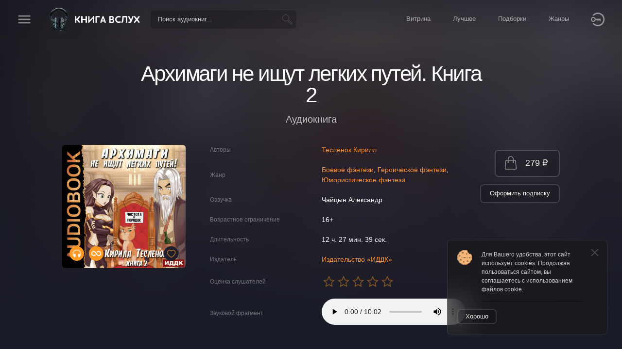

--- FILE ---
content_type: text/html; charset=utf-8
request_url: https://knigavsluh.ru/audiobooks/22717
body_size: 7553
content:
<!DOCTYPE html>
<html lang="ru">
<head>
  <title>Книга вслух: Архимаги не ищут легких путей. Книга 2</title>
  <meta http-equiv="content-type" content="text/html; charset=utf-8">
  <meta charset="utf-8">
  <meta name="viewport" content="width=device-width">
  <meta name="theme-color" content="#1a1c28">
  <meta name="msapplication-navbutton-color" content="#1a1c28">
  <meta name="apple-mobile-web-app-capable" content="yes">
  <meta name="apple-mobile-web-app-status-bar-style" content="#1a1c28">
  <meta name="apple-itunes-app" content="app-id=449818886">
  <link rel="icon" href="https://knigavsluh.ru/favicon.ico?r=4aa6f33c396b">
  <link rel="shortcut icon" href="https://knigavsluh.ru/favicon.ico?r=4aa6f33c396b">
  <link rel="stylesheet" type="text/css" href="https://knigavsluh.ru/css/system.css.php?r=d28c363f8e09">
  <link rel="stylesheet" type="text/css" href="https://knigavsluh.ru/css/knigavsluh.css?r=d9e262e6c45b">
  <link rel="stylesheet" type="text/css" href="https://knigavsluh.ru/css/knigavsluh-mobile.css?r=19cb14e1b18a">
  <link rel="stylesheet" type="text/css" href="https://knigavsluh.ru/css/animate.css?r=806761f9b026">
  <script type="text/javascript" src="https://knigavsluh.ru/js/system.js.php?r=d4e919f5ae29"></script>
  <script type="text/javascript" src="https://knigavsluh.ru/js/knigavsluh.js?r=6f01349afce6"></script>
  <script type="text/javascript" src="https://knigavsluh.ru/js/search.js?r=5902f4f17d67"></script>
  <script type="text/javascript" src="https://knigavsluh.ru/js/slider.js?r=cb0ec75ef64d"></script>
  <script type="text/javascript" src="https://knigavsluh.ru/js/kv-player.js?r=fb7a3351eade"></script>
  <script type="text/javascript" src="https://knigavsluh.ru/js/wow.min.js?r=36050285bfee"></script>
  <script async src="https://yookassa.ru/checkout-widget/v1/checkout-widget.js"></script>
  <!-- Google Tag Manager -->
  <script>(function(w,d,s,l,i){w[l]=w[l]||[];w[l].push({'gtm.start':
  new Date().getTime(),event:'gtm.js'});var f=d.getElementsByTagName(s)[0],
  j=d.createElement(s),dl=l!='dataLayer'?'&l='+l:'';j.async=true;j.src=
  'https://www.googletagmanager.com/gtm.js?id='+i+dl;f.parentNode.insertBefore(j,f);
  })(window,document,'script','dataLayer','GTM-MXLZ36Q');</script>
  <!-- End Google Tag Manager -->
</head>
<body>
  <!-- Google Tag Manager (noscript) -->
  <noscript><iframe src="https://www.googletagmanager.com/ns.html?id=GTM-MXLZ36Q"
  height="0" width="0" style="display:none;visibility:hidden"></iframe></noscript>
  <!-- End Google Tag Manager (noscript) -->
  <style>
    @import url('https://fonts.googleapis.com/css2?family=Marck+Script&display=swap');
    @import url('https://fonts.googleapis.com/css?family=Open+Sans:300,400,600&subset=latin,cyrillic');
  </style>
  <header>
    <div class="header_line">
      <div class="header_cell">
        <div class="header_icon icon_menu header_menu_button"></div>
      </div>
      <div class="header_cell">
        <a href="https://knigavsluh.ru">
          <div class="header_logo"></div>
        </a>
      </div>
      <div class="header_cell">
         <div class="quick_search header_search" data-limit="100">
           <input type="text" placeholder="Поиск аудиокниг..." value="">
         </div>
      </div>
      <div class="header_cell">
         <div class="header_menu">
        <a href="https://knigavsluh.ru/"><div class="header_item">Витрина</div></a>
        <a href="https://knigavsluh.ru/audiobooks/top"><div class="header_item">Лучшее</div></a>
        <a href="https://knigavsluh.ru/selections"><div class="header_item">Подборки</div></a>
        <a href="https://knigavsluh.ru/genres"><div class="header_item">Жанры</div></a>
         </div>
      </div>
      <div class="header_cell">
      </div>
      <div class="header_cell">
        <div class="header_icon icon_login" onClick="Window('Вход на сайт', 'users/login');"></div>
      </div>
    </div>
    <div class="up"></div>
    <div class="header_background"></div>
  </header>
  <scrolling>
  <content>
      <h1>Архимаги не ищут легких путей. Книга 2</h1>
      <h2>Аудиокнига</h2>
      <div class="object_table">
        <div class="object_table_info"><div class="object_pic" style="background-image: url('https://data.knigavsluh.ru/covers/audiobooks/22717/4bf79b0d5cf71df71341d09849811fab.jpg?width=400&height=400'); background-color: #9c7965;">
            <div class="pic_promos">
            </div>
          <div class="pic_elements">
      <div onClick="add_to_favorites(22717, 'Audiobook'); event.stopPropagation(); return false;" class="pic_bottom_icon pic_bottom_icon_right icon_add_to_favorites icon_favorites_action"></div>
      <div class="pic_bottom_icon icon_audiobook" title="Аудиокнига"></div>
      <a href="https://knigavsluh.ru/subscriptions">
        <div class="pic_bottom_icon icon_available_by_subscription" title="Книга доступна по подписке"></div>
      </a>
          </div></div>
        </div>
        <div class="object_table_details">
          <div class="object_table_params">
            <div class="object_table_line">
              <div class="object_table_cell">Авторы</div>
              <div class="object_table_cell"><a href="https://knigavsluh.ru/authors/17840">Тесленок Кирилл</a></div>
            </div>
            <div class="object_table_line">
              <div class="object_table_cell">Жанр</div>
              <div class="object_table_cell"><a href="https://knigavsluh.ru/genres/897">Боевое фэнтези</a>, <a href="https://knigavsluh.ru/genres/1291">Героическое фэнтези</a>, <a href="https://knigavsluh.ru/genres/707">Юмористическое фэнтези</a></div>
            </div>
            <div class="object_table_line">
              <div class="object_table_cell">Озвучка</div>
              <div class="object_table_cell">Чайцын Александр</div>
            </div>
            <div class="object_table_line">
              <div class="object_table_cell">Возрастное ограничение</div>
              <div class="object_table_cell">16+</div>
            </div>
            <div class="object_table_line">
              <div class="object_table_cell">Длительность</div>
              <div class="object_table_cell">12 ч. 27 мин. 39 сек.</div>
            </div>
            <div class="object_table_line">
              <div class="object_table_cell">Издатель</div>
              <div class="object_table_cell"><a href="https://knigavsluh.ru/publishers/36">Издательство «ИДДК»</a></div>
            </div>
            <div class="object_table_line">
              <div class="object_table_cell">Оценка слушателей</div>
              <div class="object_table_cell"><div class="rating"><div class="value" style="width: 0%;"></div></div></div>
            </div>
            <div class="object_table_line">
              <div class="object_table_cell">Звуковой фрагмент</div>
              <div class="object_table_cell"><audio controls=""><source src="https://knigavsluh.ru/data/fragments/90f24cee760e7bec0f6d92fa8635d370.mp3"></audio></div>
            </div>
          </div>
        </div>
        <div class="object_table_actions">
      <div class="audiobook_price">
      </div>
              <button class="big" onClick="Window('Покупка', 'purchase/Audiobook/22717', true); return false;"><div class="icon icon_purchase"></div>279 ₽</button><a href="https://knigavsluh.ru/subscriptions"><button>Оформить подписку</button></a>
        </div>
      </div>
      <div class="object_table_description"><style>.universal_description
{
  color: white;
}
.universal_description a, 
.universal_description a:link, 
.universal_description a:visited, 
.universal_description a:hover 
{
  color: rgb(255, 144, 44);
}
.universal_description audio
{
  display: block;
  width: 100%;
}</style><div class="universal_description"><div style="text-align: justify;">Архимаги не ищут легких путей - фантастический роман Кирилла Тесленока, вторая книга одноименного цикла, боевое фэнтези, юмористическое фэнтези.
Архимаг Парацельс осознаёт, что родной планеты маловато будет, чтобы вместить всё его Величие. И потому решает осчастливить своей персоной ещё и Луну. Он сталкивается с неизвестной высокоразвитой цивилизацией, одинаково продвинутой как в технологиях, так и в магии. Те очень рады гостю, ведь и без него у них более чем хватает проблем...
Но архимаг не был бы архимагом, если бы не вызвался навести порядок. За скромное (или не очень) вознаграждение. Даже если его об этом и не просят... Ведь настоящие герои не ждут, а проявляют инициативу!
И пусть лунатики только попробуют не оценить его услуг!

Аудиокнига. Боевое фэнтези. Юмористическое фэнтези.

Музыка: filmmusic.io
Rafael Krux / Creepy Comedy
Alexander Nakarada / Lurking Sloth

© Тесленок Кирилл
© ИДДК</div><br><div style="text-align: left;"><b>Возрастное ограничение: 16+</b></div></div></div>
      <h1>С этой книгой 
        <button onClick="$(this).removeClass('inactive'); $(this).next().addClass('inactive'); $('.read_with_this').hide(); $('.play_with_this').show(); return false;">Слушают</button><button onClick="$(this).removeClass('inactive'); $(this).prev().addClass('inactive'); $('.play_with_this').hide(); $('.read_with_this').show(); return false;" class="inactive">Читают</button>
      </h1><div class="play_with_this">
    <div class="objects_container" data-request="" data-on-empty="">
      <div class="objects_array objects_nowrap">
    <div data-object-type="Audiobook" data-object-id="26322" class="object_container audiobook zoomIn wow">
      <a href="https://knigavsluh.ru/audiobooks/26322"><div class="object_pic" style="background-image: url('https://data.knigavsluh.ru/covers/audiobooks/26322/491c3bfd71f31469f5426f531deb526d.jpg?width=400&height=400'); background-color: #b57b48;">
            <div class="pic_promos">
            </div>
          <div class="pic_elements">
      <div onClick="add_to_favorites(26322, 'Audiobook'); event.stopPropagation(); return false;" class="pic_bottom_icon pic_bottom_icon_right icon_add_to_favorites icon_favorites_action"></div>
      <div class="pic_bottom_icon icon_audiobook" title="Аудиокнига"></div>
      <a href="https://knigavsluh.ru/subscriptions">
        <div class="pic_bottom_icon icon_available_by_subscription" title="Книга доступна по подписке"></div>
      </a>
          </div></div>
      </a>
      <div class="audiobook_title">
        <a href="https://knigavsluh.ru/audiobooks/26322">Жрец. Свиток третий</a>
      </div>
      <div class="audiobook_authors">
        <a href="https://knigavsluh.ru/authors/19221">Иван Снежный</a>
      </div>
      <div class="audiobook_genres hide_in_mobile">
        <a href="https://knigavsluh.ru/genres/897">Боевое фэнтези</a>
      </div>
      <div class="audiobook_rating">
        <div class="rating"><div class="value" style="width: 0%;"></div></div>
      </div>
      <div class="audiobook_bottom">
        <div class="audiobook_options">
          <div class="additional_options_button">
            <div class="additional_options_icon" onClick="ShowPopup(this); return false;"></div>
            <div class="popup additional_options_list">
              <div class="additional_options_list_item" onClick="Window('Поделиться ссылкой', 'share/Audiobook/26322', true); return false;"><div class="icon icon_share"></div>Поделиться ссылкой</div>
            </div>
          </div>
        </div>
      <div class="audiobook_price">
      </div>
            <div class="audiobook_actions">
              <button onClick="Window('Покупка', 'purchase/Audiobook/26322', true); return false;"><div class="icon icon_purchase"></div>269 ₽</button>
            </div>
      </div>
    </div>
    <div data-object-type="Audiobook" data-object-id="29967" class="object_container audiobook zoomIn wow">
      <a href="https://knigavsluh.ru/audiobooks/29967"><div class="object_pic" style="background-image: url('https://data.knigavsluh.ru/covers/audiobooks/29967/8f3e2905900037f41ee4e56ed6ccc49b.png?width=400&height=400'); background-color: #764d45;">
            <div class="pic_promos">
              <div class="pic_promo">
                <div class="new_h">Новинка!</div>
              </div>
            </div>
          <div class="pic_elements">
      <div onClick="add_to_favorites(29967, 'Audiobook'); event.stopPropagation(); return false;" class="pic_bottom_icon pic_bottom_icon_right icon_add_to_favorites icon_favorites_action"></div>
      <div class="pic_bottom_icon icon_audiobook" title="Аудиокнига"></div>
          </div></div>
      </a>
      <div class="audiobook_title">
        <a href="https://knigavsluh.ru/audiobooks/29967">Рецепт счастливого развода</a>
      </div>
      <div class="audiobook_authors">
        <a href="https://knigavsluh.ru/authors/18109">Эва Гринерс</a>
      </div>
      <div class="audiobook_genres hide_in_mobile">
        
      </div>
      <div class="audiobook_rating">
        <div class="rating"><div class="value" style="width: 0%;"></div></div>
      </div>
      <div class="audiobook_bottom">
        <div class="audiobook_options">
          <div class="additional_options_button">
            <div class="additional_options_icon" onClick="ShowPopup(this); return false;"></div>
            <div class="popup additional_options_list">
              <div class="additional_options_list_item" onClick="Window('Поделиться ссылкой', 'share/Audiobook/29967', true); return false;"><div class="icon icon_share"></div>Поделиться ссылкой</div>
            </div>
          </div>
        </div>
      <div class="audiobook_price">
      </div>
            <div class="audiobook_actions">
              <button onClick="Window('Покупка', 'purchase/Audiobook/29967', true); return false;"><div class="icon icon_purchase"></div>279 ₽</button>
            </div>
      </div>
    </div>
    <div data-object-type="Audiobook" data-object-id="26310" class="object_container audiobook zoomIn wow">
      <a href="https://knigavsluh.ru/audiobooks/26310"><div class="object_pic" style="background-image: url('https://data.knigavsluh.ru/covers/audiobooks/26310/06cd3c330a184e5ea07b887ffb2db66b.jpg?width=400&height=400'); background-color: #4f5955;">
            <div class="pic_promos">
            </div>
          <div class="pic_elements">
      <div onClick="add_to_favorites(26310, 'Audiobook'); event.stopPropagation(); return false;" class="pic_bottom_icon pic_bottom_icon_right icon_add_to_favorites icon_favorites_action"></div>
      <div class="pic_bottom_icon icon_audiobook" title="Аудиокнига"></div>
      <a href="https://knigavsluh.ru/subscriptions">
        <div class="pic_bottom_icon icon_available_by_subscription" title="Книга доступна по подписке"></div>
      </a>
          </div></div>
      </a>
      <div class="audiobook_title">
        <a href="https://knigavsluh.ru/audiobooks/26310">Маглор. Маг для бастарда</a>
      </div>
      <div class="audiobook_authors">
        <a href="https://knigavsluh.ru/authors/11396">Вера Чиркова</a>
      </div>
      <div class="audiobook_genres hide_in_mobile">
        <a href="https://knigavsluh.ru/genres/896">Книги про волшебников</a>
      </div>
      <div class="audiobook_rating">
        <div class="rating"><div class="value" style="width: 0%;"></div></div>
      </div>
      <div class="audiobook_bottom">
        <div class="audiobook_options">
          <div class="additional_options_button">
            <div class="additional_options_icon" onClick="ShowPopup(this); return false;"></div>
            <div class="popup additional_options_list">
              <div class="additional_options_list_item" onClick="Window('Поделиться ссылкой', 'share/Audiobook/26310', true); return false;"><div class="icon icon_share"></div>Поделиться ссылкой</div>
            </div>
          </div>
        </div>
      <div class="audiobook_price">
      </div>
            <div class="audiobook_actions">
              <button onClick="Window('Покупка', 'purchase/Audiobook/26310', true); return false;"><div class="icon icon_purchase"></div>229 ₽</button>
            </div>
      </div>
    </div>
    <div data-object-type="Audiobook" data-object-id="25771" class="object_container audiobook zoomIn wow">
      <a href="https://knigavsluh.ru/audiobooks/25771"><div class="object_pic" style="background-image: url('https://data.knigavsluh.ru/covers/audiobooks/25771/4614f7dcb1df59ae221380e66b7db060.jpg?width=400&height=400'); background-color: #2d2339;">
            <div class="pic_promos">
            </div>
          <div class="pic_elements">
      <div onClick="add_to_favorites(25771, 'Audiobook'); event.stopPropagation(); return false;" class="pic_bottom_icon pic_bottom_icon_right icon_add_to_favorites icon_favorites_action"></div>
      <div class="pic_bottom_icon icon_audiobook" title="Аудиокнига"></div>
      <a href="https://knigavsluh.ru/subscriptions">
        <div class="pic_bottom_icon icon_available_by_subscription" title="Книга доступна по подписке"></div>
      </a>
          </div></div>
      </a>
      <div class="audiobook_title">
        <a href="https://knigavsluh.ru/audiobooks/25771">Когнитивная симфония</a>
      </div>
      <div class="audiobook_authors">
        <a href="https://knigavsluh.ru/authors/19053">Вадим Скумбриев</a>
      </div>
      <div class="audiobook_genres hide_in_mobile">
        <a href="https://knigavsluh.ru/genres/790">Научная фантастика</a>
      </div>
      <div class="audiobook_rating">
        <div class="rating"><div class="value" style="width: 0%;"></div></div>
      </div>
      <div class="audiobook_bottom">
        <div class="audiobook_options">
          <div class="additional_options_button">
            <div class="additional_options_icon" onClick="ShowPopup(this); return false;"></div>
            <div class="popup additional_options_list">
              <div class="additional_options_list_item" onClick="Window('Поделиться ссылкой', 'share/Audiobook/25771', true); return false;"><div class="icon icon_share"></div>Поделиться ссылкой</div>
            </div>
          </div>
        </div>
      <div class="audiobook_price">
      </div>
            <div class="audiobook_actions">
              <button onClick="Window('Покупка', 'purchase/Audiobook/25771', true); return false;"><div class="icon icon_purchase"></div>199 ₽</button>
            </div>
      </div>
    </div></div><div class="objects_pages_data"></div></div></div><div class="read_with_this" style="display: none;">
    <div class="objects_container" data-request="" data-on-empty="">
      <div class="objects_array objects_nowrap"></div><div class="objects_pages_data"></div></div></div>
      <h1>Отзывы</h1><div class="page_pic" style="background-image: url('https://knigavsluh.ru/img/not_reviews.png');"></div><div class="description">К этой аудиокниге пока нет озывов. Станьте первым!</div>
      <center><button onClick="Window('Новый отзыв', 'reviews/create?target_id=22717&target_type=Audiobook', true);">Добавить новый отзыв</button></center>
    <div class="page_background" style="background-image: url('https://data.knigavsluh.ru/covers/audiobooks/22717/4bf79b0d5cf71df71341d09849811fab.jpg?filter=blur');"></div>
  </content>
  <footer>
    <div class="footer_table">
      <div class="footer_cell">
        <div class="footer_title">Сайт</div>
        <div class="footer_link"><a href="https://knigavsluh.ru/subscriptions">Оформить подписку</a></div>
        <div class="footer_link"><a href="https://knigavsluh.ru/">Витрина</a></div>
        <div class="footer_link"><a href="https://knigavsluh.ru/audiobooks/top">Лучшее</a></div>
        <div class="footer_link"><a href="https://knigavsluh.ru/selections">Подборки</a></div>
        <div class="footer_link"><a href="https://knigavsluh.ru/genres">Жанры</a></div>
        <div class="footer_link"><a href="https://knigavsluh.ru/series">Серии книг</a></div>
        <div class="footer_link"><a href="https://knigavsluh.ru/authors">Авторы</a></div>
        <div class="footer_link"><a href="https://knigavsluh.ru/news">Новости</a></div>
        <div class="footer_link"><a href="https://knigavsluh.ru/reviews">Отзывы и комментарии</a></div>
      </div>
      <div class="footer_cell">
        <div class="footer_title">Пользователям</div>
        <div class="footer_link"><a href="https://knigavsluh.ru/ticket">Абонемент</a></div>
        <div class="footer_link"><a href="https://knigavsluh.ru/my">Личный кабинет</a></div>
        <div class="footer_link footer_sublink"><a href="https://knigavsluh.ru/my/">Личный кабинет</a></div>
        <div class="footer_link footer_sublink"><a href="https://knigavsluh.ru/my/library">Моя библиотека</a></div>
        <div class="footer_link footer_sublink"><a href="https://knigavsluh.ru/my/sales">Мои скидки</a></div>
        <div class="footer_link footer_sublink"><a href="https://knigavsluh.ru/my/bookmarks">Мои закладки</a></div>
        <div class="footer_link footer_sublink"><a href="https://knigavsluh.ru/my/follows">Подписки</a></div>
        <div class="footer_link footer_sublink"><a href="https://knigavsluh.ru/my/gifts">Подарки</a></div>
        <div class="footer_link footer_sublink"><a href="https://knigavsluh.ru/my/reviews">Мои отзывы</a></div>
      </div>
      <div class="footer_cell">
        <div class="footer_title">Прочее</div>
        <div class="footer_link"><a href="https://knigavsluh.ru/app">Мобильное приложение</a></div>
        <div class="footer_link"><a href="https://knigavsluh.ru/search">Поиск</a></div>
        <div class="footer_link"><a href="https://knigavsluh.ru/documents/offer">Оферта</a></div>
        <div class="footer_link"><a href="https://knigavsluh.ru/documents/confidential">Политика конфиденциальности</a></div>
        <div class="footer_link"><a href="https://knigavsluh.ru/documents/data_processing_policy">Политика обработки персональных данных</a></div>
        <div class="footer_link"><a href="https://knigavsluh.ru/documents/mailing">Согласие на получение рассылок</a></div>
        <div class="footer_link"><a href="https://knigavsluh.ru/about">О нас</a></div>
        <div class="footer_link"><a href="https://knigavsluh.ru/rightholder">Кабинет правообладателя</a></div>
      </div>
      <div class="footer_cell">
        <div class="footer_right_flex">
          <div class="footer_downloads">
            <a href="http://app.appsflyer.com/id449818886?pid=everbook.ru&c=appstore" target="_blank">
              <div class="applink appstore"></div>
            </a>
            <a href="http://app.appsflyer.com/ru.secretlab.booksaloud?pid=everbook.ru&c=google_play" target="_blank">
              <div class="applink googleplay"></div>
            </a>
          </div>
        </div>
      </div>
    </div>
    <div class="footer_bottom">
      <div class="footer_bottom_cell">
        <a href="https://yookassa.ru/protection?utm_campaign=kassa_protection&utm_source=merchants" target="_blank" rel="noopener">
          <img width="173" height="60" src="https://yoomoney.ru/i/html-letters/safe-kassa-logo-white.svg" alt="Платежи под защитой ЮKassa."/>
        </a>
      </div>
      <div class="footer_bottom_cell">
        <button onClick="Window('Служба поддержки', 'support');">Сообщить о проблеме</button>
      </div>
      <div class="footer_bottom_cell">
        <div class="footer_socials">
          <a href="https://vk.com/knigavsluh_original" target="_blank"><div class="footer_social icon_vk"></div></a>
        </div>
        <div class="footer_share">
          <script src="https://yastatic.net/es5-shims/0.0.2/es5-shims.min.js"></script>
          <script src="https://yastatic.net/share2/share.js"></script>
          <div class="ya-share2" 
            data-curtain
            data-size="m" 
            data-shape="round" 
            data-services="vkontakte,odnoklassniki,twitter"></div>
        </div>
      </div>
    </div>
    <div class="copyright">Copyright © 2011-2025 Книга Вслух</div>
    <div class="requisites">ООО «Эвербук», ИНН: 7709918266 ОГРН: 1127747227277</div>
  </footer>
  </scrolling><messages><message class="cookies fadeInUp animated"><div onClick="$(this).parent().detach(); return false;" class="close_button"></div>Для Вашего удобства, этот сайт использует cookies. Продолжая пользоваться сайтом, вы соглашаетесь с использованием файлов cookie.
      <hr>
      <button onClick="setCookie('cookies_confirm', 1); $(this).parent().detach(); return false; return false;">Хорошо</button></message></messages>
    <div class="to_app_container">
      <a href="https://knigavsluh.ru/-/a/22717" target="_blank">
        <div class="to_app">Открыть в приложении</div>
      </a>
    </div>
    
  <div class="background">
    <div class="main_menu">
      <div class="main_menu_content">
  <a href="https://knigavsluh.ru/subscriptions">
    <div class="main_menu_item big">
      <div class="main_menu_icon" style="background-image: url('https://knigavsluh.ru/img/icons/unlimited.png');"></div>
      Оформить подписку
    </div>
  </a>
  <a href="https://knigavsluh.ru/">
    <div class="main_menu_item ">
      <div class="main_menu_icon" style="background-image: url('https://knigavsluh.ru/img/icons/storefront.png');"></div>
      Витрина
    </div>
  </a>
  <a href="https://knigavsluh.ru/audiobooks/top">
    <div class="main_menu_item ">
      <div class="main_menu_icon" style="background-image: url('https://knigavsluh.ru/img/icons/top_2.png');"></div>
      Лучшее
    </div>
  </a>
  <a href="https://knigavsluh.ru/selections">
    <div class="main_menu_item ">
      <div class="main_menu_icon" style="background-image: url('https://knigavsluh.ru/img/icons/selections.png');"></div>
      Подборки
    </div>
  </a>
  <a href="https://knigavsluh.ru/genres">
    <div class="main_menu_item ">
      <div class="main_menu_icon" style="background-image: url('https://knigavsluh.ru/img/icons/genres.png');"></div>
      Жанры
    </div>
  </a>
  <a href="https://knigavsluh.ru/series">
    <div class="main_menu_item ">
      <div class="main_menu_icon" style="background-image: url('https://knigavsluh.ru/img/icons/series.png');"></div>
      Серии книг
    </div>
  </a>
  <a href="https://knigavsluh.ru/authors">
    <div class="main_menu_item ">
      <div class="main_menu_icon" style="background-image: url('https://knigavsluh.ru/img/icons/authors.png');"></div>
      Авторы
    </div>
  </a>
  <a href="https://knigavsluh.ru/news">
    <div class="main_menu_item ">
      <div class="main_menu_icon" style="background-image: url('https://knigavsluh.ru/img/icons/news.png');"></div>
      Новости
    </div>
  </a>
  <a href="https://knigavsluh.ru/reviews">
    <div class="main_menu_item ">
      <div class="main_menu_icon" style="background-image: url('https://knigavsluh.ru/img/icons/comments.png');"></div>
      Отзывы и комментарии
    </div>
  </a>
        <div class="main_menu_separator"></div>
  <a href="https://knigavsluh.ru/ticket">
    <div class="main_menu_item ">
      <div class="main_menu_icon" style="background-image: url('https://knigavsluh.ru/img/icons/ticket_black.png');"></div>
      Абонемент
    </div>
  </a>
        <div class="main_menu_separator"></div>
  <a href="https://knigavsluh.ru/app">
    <div class="main_menu_item ">
      <div class="main_menu_icon" style="background-image: url('https://knigavsluh.ru/img/icons/ios.png');"></div>
      Мобильное приложение
    </div>
  </a>
  <a href="https://knigavsluh.ru/search">
    <div class="main_menu_item ">
      <div class="main_menu_icon" style="background-image: url('https://knigavsluh.ru/img/icons/search_b.png');"></div>
      Поиск
    </div>
  </a>
      </div>
    </div>
  </div>
  
  <script>
    // new WOW().init();
    SliderInitialize();
  </script>
      <!-- Yandex.Metrika counter -->
      <script type="text/javascript" >
         (function(m,e,t,r,i,k,a){m[i]=m[i]||function(){(m[i].a=m[i].a||[]).push(arguments)};
         m[i].l=1*new Date();k=e.createElement(t),a=e.getElementsByTagName(t)[0],k.async=1,k.src=r,a.parentNode.insertBefore(k,a)})
         (window, document, "script", "https://mc.yandex.ru/metrika/tag.js", "ym");

         ym(69697318, "init", {
              clickmap:true,
              trackLinks:true,
              accurateTrackBounce:true,
              webvisor:true,
              ecommerce:"dataLayer"
         });
      </script>
      <noscript><div><img src="https://mc.yandex.ru/watch/69697318" style="position:absolute; left:-9999px;" alt="" /></div></noscript>
      <!-- /Yandex.Metrika counter -->
</body>
</html>

--- FILE ---
content_type: text/css;charset=UTF-8
request_url: https://knigavsluh.ru/css/system.css.php?r=d28c363f8e09
body_size: 1552
content:


.xlsx_container {
  font-size: 0px;
  min-width: 60vw;
}
.xlsx_tabs {
  width: 100%;
}
.xlsx_tables_background {
  overflow: hidden;
  width: 100%;
  height: 50vh;
  background-color: rgb(235, 235, 235);
  position: relative;
}
.xlsx_tables_background::before {
  content: '';
  display: block;
  width: 250px;
  height: 250px;
  background-image: url(../img/xlsx.png);
  position: absolute;
  right: 0px;
  top: 0px;
  z-index: 0;
  pointer-events: none;
  background-size: contain;
  background-position: center;
  background-repeat: no-repeat;
  transform: rotate(-22deg);
  opacity: 0.05;
}
.xlsx_tables {
  overflow: scroll;
  width: 100%;
  height: 100%;
  position: absolute;
  left: 0px;
  top: 0px;
  z-index: 1;
}
.xlsx_table {
  display: table;
  background-color: white;
  border: 1px solid rgba(0, 0, 0, 0.2);
  box-shadow: 0px 0px 30px rgba(0, 0, 0, 0.07);
  position: relative;
}
.xlsx_row {
  display: table-row;
}
.xlsx_cell {
  display: table-cell;
  padding: 5px 8px;
  text-align: left;
  border: 1px solid rgba(0, 0, 0, 0.1);
  font-size: 13px;
  vertical-align: middle;
  box-sizing: border-box;
  color: rgb(40, 40, 40);
  font-family: Verdana, Arial;
  line-height: 1.5;
  border-left-color: transparent;
  border-top-color: transparent;
}
.xlsx_cell_number {
  background-color: rgb(249, 249, 249);
  font-size: 12px;
  color: rgba(0, 0, 0, 0.5);
  border-left-color: white;
  border-top-color: white;
  text-align: center;
}

--- FILE ---
content_type: text/css
request_url: https://knigavsluh.ru/css/knigavsluh.css?r=d9e262e6c45b
body_size: 131239
content:
:root{
  --page-padding: 10vw;
  --border-radius: 6px;
  --cells-distance: 30px;
  --main-color: rgb(33, 36, 51);
  --main-font: 'Ubuntu', Verdana, Arial;
  --main-light: rgb(253, 159, 6);
  --picture-background: rgba(0, 0, 0, 0.11);
  --main-background: rgb(26, 28, 40);
  --main-light: #f39200;
  --main-light: rgb(255, 144, 44);
}

@import url('https://fonts.googleapis.com/css?family=Marck+Script');
@import url('https://fonts.googleapis.com/css?family=Open+Sans:300,400,600&subset=latin,cyrillic');
@import url('https://fonts.googleapis.com/css?family=Ubuntu:italic,300,400,500,700,300,400,500,700');
@import url('https://fonts.googleapis.com/css?family=Jura:300,400,500,600,700'); /* &display=swap */
/* @import url('https://fonts.googleapis.com/css2?family=Manrope&display=swap'); */
/* @import url('https://fonts.googleapis.com/css?family=Manrope:200,300,400,500,600,700'); */

@font-face {
  font-family: "Splash";
  font-style: normal;
  font-weight: 400;
  src: url("../fonts/splash.woff") format("woff"), url("../fonts/splash.ttf") format("truetype");
}

@keyframes rotate
{
  from { transform: translate(-50%, -50%) rotate(0deg); }
  to { transform: translate(-50%, -50%) rotate(360deg); }
}
@keyframes rotate_fix
{
  from { transform: rotate(0deg); }
  to { transform: rotate(360deg); }
}
@keyframes magic_width
{
  from { transform: translateZ(0) scaleX(0); }
  to { transform: translateZ(0) scaleX(1); }
}


*, *::before, *::after
{
  box-sizing: border-box;
  outline: none;
  outline-width: 0px;
}

div, td {
	vertical-align: middle;
}

a, a:link, a:visited, a:hover {
  text-decoration: none;
  color: var(--main-light);
  outline: none;
  transition: all 0.3s ease;
}

body {
  padding: 0px;
  margin: 0px;
  font-size: 0px;
  color: red; /* rgb(40, 40, 40); */
  font-family: var(--main-font);
  line-height: 1.5;
  overflow-x: hidden;
  background-color: var(--main-background);
  min-height: 100vh;
  max-height: 100vh;
  height: 100vh;
}

table {
  border-spacing: 0px;
  padding: 0px;
}
tr
{
}
td
{
}

.kv_logo {
  width: 200px;
  height: 150px;
  margin: 0px auto 30px;
  background-image: url(../favicon.ico);
  background-size: contain;
  background-position: center;
  background-repeat: no-repeat;
  position: relative;
  z-index: 1;
}
ul, ol {
  margin: 0px auto 30px;
  max-width: 900px;
  text-align: left;
}
li {
  font-size: 14px;
  color: rgba(255, 255, 255, 0.6);
  text-align: left;
  margin: 0px 0px 10px 0px;
}

form {
  margin: 0px;
  padding: 0px;
}

h1 {
	padding: 0px;
	margin: 50px 0px 45px;
	font-weight: normal;
	color: white;
	text-align: center;
	/*! font-family: 'Marck Script'; */
  /* font-family: 'Manrope'; */
	letter-spacing: -0.05em;
	line-height: 1.0;
	font-size: calc(30px + 2.1vw);
	font-size: calc(20px + 1.9vw);
	position: relative;
	padding: 0px 15% 0px 15%;
}

header {
  position: fixed;
  left: 0px;
  top: 0px;
  width: calc(100% - 20px);
  height: 80px;
  background-color: rgba(33, 36, 51, 0);
  box-shadow: 0px 1px 0px rgba(255, 255, 255, 0);
  padding-left: 30px;
  padding-right: 10px;
  z-index: 1000;
  transition: all 0.3s ease;
}
.header_background {
  position: absolute;
  z-index: -1;
  left: 0px;
  top: 0px;
  width: calc(100% + 20px);
  height: 100%;
  transition: all 0.3s ease;
  pointer-events: none;
}
.header_line {
  display: table;
  width: 100%;
  height: 100%;
}
scrolling {
  display: flex;
  flex-direction: column;
  position: relative;
  overflow-x: hidden;
  overflow-y: auto;
  height: 100vh;
  width: 100%;
  max-height: 100vh;
  min-height: 100vh;
}
content {
  padding-left: var(--page-padding);
  padding-right: var(--page-padding);
  flex: 1;
  padding-top: 80px;
  padding-bottom: 50px;
  transition: all 0.3s ease;
  text-align: center;
}
footer {
  padding-left: var(--page-padding);
  padding-right: var(--page-padding);
  padding-top: 60px;
  padding-bottom: 60px;
  background-color: rgba(0, 0, 0, 0.2);
  position: relative;
  z-index: 1;
}
.header_cell {
  display: table-cell;
  text-align: right;
  white-space: nowrap;
  vertical-align: middle;
}
.header_cell:last-of-type {
  text-align: right;
  width: 1px;
  padding: 0px 0px 0px 10px;
}
.header_logo {
  display: inline-block;
  width: 200px;
  height: 60px;
  background-image: url(../img/full_logo.png);
  background-size: contain;
  background-position: center;
  background-repeat: no-repeat;
  margin: 0px 0px 0px 10px;
}
.header_cell:first-of-type, .header_cell:nth-child(2), .header_cell:nth-child(4) {
  width: 1px;
  text-align: left;
}
.slider {
  position: relative;
  width: 100%;
  height: 35vw;
  margin-bottom: 0px;
  top: -80px;
}
.slide {
  position: absolute;
  left: calc(0px - var(--page-padding));
  width: calc(100% + var(--page-padding) + var(--page-padding));
  height: 100%;
  background-size: cover;
  background-position: center;
  background-repeat: no-repeat;
  padding-left: var(--page-padding);
  padding-right: var(--page-padding);
  background-color: var(--main-color);
  opacity: 0;
  z-index: 0;
  transition: opacity 0.6s ease;
  overflow: hidden;
  user-select: none;
  padding-top: 9vw;
  padding-bottom: 6vw;
}
.slide h1 {
  margin: 0px;
  text-align: left;
  width: 70%;
  padding: 0px 0px 30px 0px;
  text-shadow: 0px 0px 20px rgb(0, 0, 0);
  max-width: 500px;
  font-size: 54px;
}
h2 {
  padding: 0px;
  margin: 38px 0px 40px;
  font-weight: normal;
  font-size: 20px;
  font-family: 'Ubuntu', Verdana, Arial;
  color: rgba(255, 255, 255, 0.7);
  text-align: center;
  line-height: 1.3;
}
.slide h2 {
  text-align: left;
  margin: 0px;
  width: 70%;
  max-width: 500px;
  text-shadow: 0px 0px 20px black;
  font-family: var(--main-font);
  color: white;
  line-height: 1.5;
}

.header_search {
  display: block;
  margin: 0px auto 0px 20px;
  position: relative;
  max-width: 300px;
}
.full_line_container {
  position: relative;
  margin: 0px auto;
}
.full_line {
  position: relative;
  left: calc(0px - var(--cells-distance));
  display: flex;
  align-items: stretch;
  flex-direction: row;
  flex-wrap: wrap;
  width: calc(100% + var(--cells-distance));
}
.audiobook_title {
  font-weight: normal;
  font-size: 16px;
  color: rgb(255, 255, 255);
  text-align: left;
  line-height: 1.2;
  padding: 0px 15px 0px;
  overflow: hidden;
  width: 100%;
  max-height: 58px;
  margin: 20px 0px 9px 0px;
  font-size: calc(10px + 0.4vw);
}
.sale {
  display: inline-block;
  color: rgb(223, 107, 107);
  position: relative;
}
.sale::before {
  content: '';
  width: 120%;
  height: 9%;
  position: absolute;
  left: 50%;
  top: 50%;
  transform: translate(-50%, -50%) rotate(-20deg);
  background-color: rgb(255, 255, 255);
  opacity: 1;
  border-radius: 10px;
}.rating {
  display: inline-block;
  height: 20px;
  width: 100px;
  /*! margin: 10px 0px 3px 0px; */
  position: relative;
}
.value {
  height: 100%;
  background-image: url(../img/star.png);
  background-size: auto 100%;
  background-position: left center;
}

.rating::after {
  content: '';
  position: absolute;
  /*! z-index: -1; */
  width: 100%;
  height: 100%;
  background-image: url(../img/star_back.png);
  background-size: auto 100%;
  background-position: left center;
  left: 0px;
  top: 0px;
  /*! filter: grayscale(1); */
  /*! opacity: 0.1; */
  opacity: 0.5;
}
.audiobook_bottom {
  display: block;
  width: 100%;
  position: relative;
}
.audiobook_price {
  display: table-cell;
  text-align: left;
  vertical-align: bottom;
  padding: 0px 0px 15px 20px;
  display: block;
  text-align: right;
  padding: 0px 15px 10px 15px;
}
.audiobook_actions {
  display: block;
  text-align: right;
  Display: Block;
  padding: 0px 15px 15px 15px;
}
.audiobook_rating {
  flex: 1;
  padding: 0px 15px 20px;
  padding: 0px 15px 0px;
}
.audiobook_price_value {
  font-size: 30px;
  font-weight: normal;
  color: rgb(255, 255, 255);
  line-height: 1.2;
  white-space: nowrap;
  text-align: inherit;
  font-size: 22px;
}
.audiobook_price_value.sale {
  font-size: 16px;
  color: rgba(255, 255, 255, 1);
  opacity: 0.4;
}


button {
  font-size: 13px;
  border: 2px solid rgba(255, 255, 255, 0.15);
  background-color: rgba(0, 0, 0, 0.16);
  color: white;
  padding: 9px 18px 11px;
  border-radius: calc(2px + var(--border-radius));
  text-shadow: 0 0 2px black;
  cursor: pointer;
  font-family: var(--main-font);
  font-family: Verdana, Arial;
  transition: all 0.3s ease;
  white-space: nowrap;
  position: relative;
  user-select: none;
}
button:hover
{
  
  background-color: var(--main-light);
  color: rgb(255, 255, 255) !important;
}
button:active
{
  
}


.banner_container {
  display: inline-block;
  width: calc(33.33% - var(--cells-distance));
  margin: 0px 0px var(--cells-distance) var(--cells-distance);
  background-color: var(--main-color);
  overflow: hidden;
  border-radius: var(--border-radius);
  flex-direction: column;
  box-shadow: 0 0 30px rgba(0, 0, 0, 0.14);
}
.banner_pic {
  width: 100%;
  background-size: cover;
  background-repeat: no-repeat;
  background-position: center;
  border-radius: var(--border-radius);
  padding-bottom: 50%;
  background-color: rgba(0, 0, 0, 0.11);
}

.new {
  width: 36px;
  height: 36px;
  background-color: rgb(232, 14, 14);
  position: absolute;
  z-index: 10;
  transform: rotate(10deg);
  top: -10px;
  left: -10px;
}
.new::before {
  content: 'new';
  width: 100%;
  height: 100%;
  background-color: inherit;
  position: absolute;
  left: 0px;
  opacity: 0px;
  transform: rotate(-30deg);
  z-index: 1;
  color: white;
  font-size: 12px;
  text-align: center;
  line-height: 34px;
  font-weight: bold;
  font-family: Arial;
}
.new::after {
  content: '';
  width: 100%;
  height: 100%;
  background-color: inherit;
  position: absolute;
  left: 0px;
  opacity: 0px;
  transform: rotate(30deg);
}

.header_menu {
  white-space: nowrap;
  display: inline-block;
  margin: 0px 0px 0px 20px;
}
.header_item {
  font-size: 13px;
  color: rgba(255, 255, 255, 0.6);
  display: inline-block;
  margin: 0px 3px;
  /*! border-bottom: 2px solid transparent; */
  border-radius: var(--border-radius);
  transition: all 0.3s ease;
  padding: 9px 20px 11px;
  line-height: 18px;
  user-select: none;
}
.header_item.current {
  background-color: rgba(0, 0, 0, 0.2) !important;
  color: white !important;
}
.header_item:hover {
  border-color: rgba(255, 255, 255, 0.15);
  background-color: rgba(0, 0, 0, 0.1);
  color: white;
}

.up {
	display: inline-block;
	cursor: pointer;
	opacity: 0;
	transition: all 0.3s ease;
	position: absolute;
	z-index: 101;
	right: 45px;
	background-color: rgba(0, 0, 0, 0.2);
	overflow: hidden;
	visibility: hidden;
	top: 115px;
	border-radius: 100px;
	width: 45px;
	height: 45px;
}
.up::before {
	content: '';
	position: absolute;
	left: 0px;
	top: 0px;
	width: 100%;
	height: 100%;
	background-image: url(../img/up.png);
	background-position: center 52%;
	background-size: 22px auto;
	background-repeat: no-repeat;
	transition: all 0.3s ease;
	opacity: 0.6;
}
.up:hover::before {
	opacity: 1;
}
.on_scroll .up
{
  opacity: 1;
  visibility: visible;
}

h1 + h2 {
  margin-top: -30px;
}
.page_background {
  position: absolute;
  z-index: -1;
  left: 0px;
  top: 0px;
  width: 100%;
  height: 0px;
  padding-bottom: 50%;
  background-size: 0px;
  background-repeat: no-repeat;
  overflow: hidden;
  opacity: 0.2;
}
.page_background::before {
  content: '';
  background-image: inherit;
  background-repeat: no-repeat;
  background-size: cover;
  background-position: center;
  position: absolute;
  z-index: 0;
  width: 100%;
  height: 100%;
  left: 0px;
  top: 0px;
}
.page_background::after {
  content: '';
  position: absolute;
  z-index: 1;
  width: 100%;
  height: 100%;
  left: 0px;
  top: 0px;
  background-image: linear-gradient(to bottom, rgba(26, 28, 40, 0), rgb(26, 28, 40));
}
.header_icon {
  display: inline-block;
  width: 40px;
  height: 40px;
  position: relative;
  background-repeat: no-repeat;
  background-size: 0px;
  transition: all 0.3s ease;
  cursor: pointer;
  margin: 0px 0px 0px 5px;
}
.header_icon::before {
  content: '';
  position: absolute;
  width: 70%;
  height: 70%;
  left: 50%;
  top: 50%;
  transform: translate(-50%, -50%);
  background-image: inherit;
  background-size: contain;
  background-position: center;
  background-repeat: no-repeat;
  opacity: 0.5;
  transition: all 0.3s ease;
}
.header_icon:hover::before {
  opacity: 1;
}


.icon {
  display: inline-block;
  width: 28px;
  height: 28px;
  position: relative;
  background-repeat: no-repeat;
  background-size: 0px;
  transition: all 0.3s ease;
  cursor: pointer;
  opacity: 0.5;
}
.icon::before {
  content: '';
  position: absolute;
  width: 100%;
  height: 100%;
  left: 50%;
  top: 50%;
  transform: translate(-50%, -50%);
  background-image: inherit;
  background-size: contain;
  background-position: center;
  background-repeat: no-repeat;
  z-index: 1;
}
.icon:hover {
  opacity: 1;
}


.main_menu_icon {
  position: relative;
  z-index: 1;
  background-size: 0px;
  background-repeat: no-repeat;
  width: 26px;
  height: 0px;
  display: inline-block;
  margin: 0px 20px 0px 0px;
}
.main_menu_icon::before {
  content: '';
  width: 26px;
  height: 26px;
  filter: invert(1);
  background-size: contain;
  background-position: center;
  background-repeat: no-repeat;
  position: absolute;
  left: 0px;
  top: -14px;
  background-image: inherit;
}



/* ================================================ иконки! ================================================ */




.icon_login {
  background-image: url(../img/icons/login.png);
  filter: invert(1);
}
.icon_menu {
  background-image: url(../img/icons/menu.png);
}
.icon_prev {
  background-image: url(../img/icons/prev.png);
}
.icon_next {
  background-image: url(../img/icons/next.png);
}
.icon_settings {
  background-image: url(../img/icons/settings.png);
  filter: invert(1);
}
.icon_purchases {
  background-image: url(../img/icons/purchases.png);
  filter: invert(1);
}
.icon_subscribes {
  background-image: url(../img/icons/subscribes.png);
  filter: invert(1);
}
.icon_favorites {
  background-image: url(../img/icons/favorites.png);
  filter: invert(1);
}
.icon_add {
  background-image: url(../img/icons/add.png);
  filter: invert(1);
}
.icon_notifications {
  background-image: url(../img/icons/notifications.png);
  filter: invert(1);
}
.icon_sales {
  background-image: url(../img/icons/sale.png);
  filter: invert(1);
}
.icon_genres {
  background-image: url(../img/icons/genres.png);
  filter: invert(1);
}
.icon_comments {
  background-image: url(../img/icons/comments.png);
  filter: invert(1);
}
.icon_gifts {
  background-image: url(../img/icons/gifts.png);
  filter: invert(1);
}
.icon_recommended {
  background-image: url(../img/icons/favorites.png);
  filter: invert(1);
}
.icon_likes {
  background-image: url(../img/icons/like.png);
  filter: invert(1);
}
.icon_logout {
  background-image: url(../img/icons/logout.png);
  filter: invert(1);
}
.icon_goto {
  background-image: url(../img/icons/goto.png);
  filter: invert(1);
}
.icon_play {
  background-image: url(../img/icons/play.png);
  filter: invert(1);
}
.icon_pause {
  background-image: url(../img/icons/pause.png);
  filter: invert(1);
}
.icon_navigation {
  background-image: url(../img/icons/navigation.png);
  filter: invert(1);
}
.icon_bookmark_add {
  background-image: url(../img/icons/bookmark_add.png);
  /*! filter: invert(1); */
}
.icon_bookmark {
  background-image: url(../img/icons/bookmark.png);
  filter: invert(1);
}
.icon_close {
  background-image: url(../img/icons/close.png);
  filter: invert(1);
}
.icon_loading {
}
.icon_loading::before
{
  content: '';
  display: block;
  width: 100%;
  height: 100%;
  border: 2px solid white;
  border-radius: 100px;
  border-right-color: transparent;
  border-bottom-color: transparent;
  transform: translate(-50%, -50%);
  animation: rotate 2s linear infinite;
  background-size: contain;
  background-position: center;
  background-repeat: no-repeat;
  box-sizing: border-box;
  position: relative;
  left: 14px;
  top: 14px;
  left: 50%;
  top: 50%;
}
.icon_purchase {
  background-image: url(../img/icons/purchase.svg);
  filter: invert(1);
}
.icon_pay {
  background-image: url(../img/icons/pay.png);
  filter: invert(1);
}
.icon_edit {
  background-image: url(../img/icons/edit.png);
  filter: invert(1);
}
.icon_ios {
  background-image: url(../img/icons/ios.png);
  filter: invert(1);
}
.icon_web {
  background-image: url(../img/icons/web.png);
  filter: invert(1);
}
.icon_android {
  background-image: url(../img/icons/android.png);
  filter: invert(1);
}
.icon_ticket {
  background-image: url(../img/icons/ticket.png);
  filter: none;
}
.icon_gift {
  background-image: url(../img/icons/gifts.png);
  filter: invert(1);
}
.icon_best {
  background-image: url(../img/icons/best.svg);
}
.icon_hide {
  background-image: url(../img/icons/hidden.png);
  filter: invert(1);
}
.icon_share {
  background-image: url(../img/icons/share.png);
  filter: invert(1);
}
.icon_extract {
  background-image: url(../img/icons/extract.png);
  filter: invert(1);
}
.icon_invite {
  background-image: url(../img/icons/invite.png);
  filter: invert(1);
}
.icon_unlimited {
  background-image: url(../img/icons/unlimited.png);
  filter: invert(1);
}
.icon_available_by_subscription {
  background-image: url(../img/icons/available_by_subscription.png);
}
.icon_audiobook {
  background-image: url(../img/icons/audiobook.png);
}
.icon_text {
  background-image: url(../img/icons/text.png);
}
.icon_add_to_favorites {
  background-image: url(../img/icons/add_to_favorites.png);
}
.icon_in_favorites {
  background-image: url(../img/icons/in_favorites.png);
}
.icon_time {
  background-image: url(../img/icons/time.png);
}
.icon_read {
  background-image: url(../img/icons/read.png);
}
.icon_filters {
  background-image: url(../img/icons/filters.png);
  filter: invert(1);
}

.icon_player_play {
  background-image: url(../img/icons/player/play.png);
}
.icon_player_pause {
  background-image: url(../img/icons/player/pause.png);
}
.icon_player_prev {
  background-image: url(../img/icons/player/prev.png);
}
.icon_player_next {
  background-image: url(../img/icons/player/next.png);
}
.icon_player_plus_15 {
  background-image: url(../img/icons/player/plus_15.png);
}
.icon_player_minus_15 {
  background-image: url(../img/icons/player/minus_15.png);
}

.icon_mts {
  background-image: url(../img/icons/operators/mts.png);
}
.icon_megafon {
  background-image: url(../img/icons/operators/megafon.png);
}
.icon_yota {
  background-image: url(../img/icons/operators/yota.png);
}

.icon_mastercard {
  background-image: url(../img/icons/cards/mastercard.png);
}
.icon_visa {
  background-image: url(../img/icons/cards/visa.svg);
}
.icon_mir {
  background-image: url(../img/icons/cards/mir.png);
}
.icon_bank_card {
  background-image: url(../img/icons/cards/bank_card.png);
}




/* ================================================ иконки! ================================================ */




.on_scroll .header_background {
  background-color: rgba(33, 36, 51, 0.85);
  box-shadow: 0px 1px 0px rgba(255, 255, 255, 0.07);
}


.slide_pic_right {
  display: block;
  height: calc(100% - 9vw - 6vw);
  background-position: left center;
  background-size: contain;
  background-repeat: no-repeat;
  position: absolute;
  z-index: 3;
  width: calc(100% - var(--page-padding) - var(--page-padding));
  top: 9vw;
  left: var(--page-padding);
  max-width: 38vw;
}
.slide_pic_left {
  display: block;
  height: calc(100% - 9vw - 6vw);
  background-position: right center;
  background-size: contain;
  background-repeat: no-repeat;
  position: absolute;
  z-index: 3;
  width: calc(100% - var(--page-padding) - var(--page-padding));
  top: 9vw;
  right: var(--page-padding);
  max-width: 38vw;
}
.video_container {
  position: absolute;
  left: 0px;
  top: 0px;
  width: 100%;
  height: 100%;
  overflow: hidden;
  z-index: 0;
}
.video_container video {
  width: 100%;
  position: absolute;
  left: 50%;
  top: 50%;
  transform: translate(-50%, -50%);
}
.footer_table {
  width: 100%;
  display: flex;
  flex-direction: row;
}
.footer_cell {
  text-align: left;
  vertical-align: top;
  flex-grow: 1;
}
.footer_title {
  font-size: 14px;
  color: white;
  padding: 0px 0px 20px 0px;
  border-bottom: 1px solid rgba(255, 255, 255, 0.1);
  margin-right: 30px;
  margin-bottom: 20px;
}
.footer_link {
  font-size: 12px;
  color: grey;
  margin: 15px 0px 0px 0px;
}
.footer_cell:last-of-type .footer_title {
  margin-right: 0px;
}
.footer_link a {
  color: rgba(255, 255, 255, 0.3);
}

.footer_cell:last-of-type {
  text-align: right;
  vertical-align: bottom;
}

content::after {
  content: '';
  display: block;
  height: 50px;
  background-image: url(../img/logo.png);
  margin-top: 50px;
  background-size: contain;
  background-position: center;
  background-repeat: no-repeat;
  filter: invert(1);
  opacity: 0.1;
}
content::before {
  content: '';
  display: block;
  position: absolute;
  left: 0px;
  top: 0px;
  width: 100%;
  height: 80px;
  z-index: 100;
  background-image: linear-gradient(to bottom, var(--main-background), transparent);
  opacity: 0.5;
}


input, textarea {
  font-family: var(--main-font);
  border-radius: var(--border-radius);
  border: 1px solid rgba(255, 255, 255, 0.08);
  background-color: rgba(0, 0, 0, 0.2);
  color: white;
  padding: 9px 15px 10px;
  width: 250px;
  box-shadow: 1px 1px 3px rgba(0, 0, 0, 0.24) inset;
  transition: all 0.3s ease;
  border: none;
  box-shadow: none;
  line-height: 19px;
  font-size: 13px;
  outline: none;
  display: block;
  margin: 0px auto 10px;
  width: 300px;
}
input:focus, textarea:focus {
  background-color: white;
  border-color: rgb(0, 150, 255);
  color: black;
}
.quick_search::after {
  content: '';
  display: block;
  width: 20px;
  height: 20px;
  right: 9px;
  top: 50%;
  transform: translate(0, -50%);
  z-index: 31;
  pointer-events: none;
  background-image: url(../img/icons/search.png);
  background-size: contain;
  background-position: center;
  background-repeat: no-repeat;
  position: absolute;
  opacity: 0.2;
}

.quick_search::before {
  content: '';
  display: block;
  width: 20px;
  height: 20px;
  right: 9px;
  top: 50%;
  transform: translate(0, -50%);
  z-index: 30;
  pointer-events: none;
  background-image: url(../img/icons/search.png);
  background-size: contain;
  background-position: center;
  background-repeat: no-repeat;
  position: absolute;
  opacity: 0.2;
  filter: invert(1);
}
.quick_search input {
  z-index: 20;
  position: relative;
  text-overflow: ellipsis;
  padding-right: 30px;
}


.header_search input {
  width: 220px;
  display: inline-block;
  margin: 0px;
  width: 100%;
}
.header_search input:focus {
  /*! width: 300px; */
}
.header_search input::placeholder {
  color: rgba(255, 255, 255, 0.75);
  transition: all 0.3s ease;
}
.header_search input:focus::placeholder {
  color: rgba(0, 0, 0, 0.5);
}

.audiobook_authors, .audiobook_genres {
  font-size: 12px;
  padding: 0px 15px 10px;
  color: rgba(255, 255, 255, 0.2);
}


.background_show {
  overflow: hidden;
}
.background_show header, .background_show scrolling, .background_show .player, .background_show messages, .background_window {
  /*! filter: blur(3px); */
  /*! filter: blur(6px); */
}
.on_scroll .header_background, .on_scroll .up, .background, .player, .header_item.current, .header_search input, .header_menu_button
{
  backdrop-filter: blur(10px);
}
.background {
  position: fixed;
  z-index: 10000;
  left: 0px;
  top: 0px;
  width: 100%;
  height: 100vh;
  opacity: 0;
  visibility: hidden;
  transition: opacity 0.4s ease, visibility 0.4s ease;
  background-color: rgba(0, 0, 0, 0.5);
}
.windows {
  position: absolute;
  z-index: 1;
  left: 0px;
  top: 0px;
  width: 100%;
  height: 100%;
  opacity: 0;
  visibility: hidden;
  transition: all 0.6s ease;
}
.window {
  transition: all 0.4s ease;
  position: absolute;
  width: 100%;
  height: 100%;
  overflow-x: hidden;
  overflow-y: auto;
  text-align: center;
  opacity: 0;
  visibility: hidden;
}
.background.show {
  opacity: 1;
  visibility: visible;
}
.windows.show {
  opacity: 1;
  visibility: visible;
}
.window.show {
  transform: scale(1);
  opacity: 1;
  visibility: visible;
}
.window_borders {
  display: inline-block;
  margin: 40px 50px 60px;
  overflow: hidden;
  border-radius: var(--border-radius);
  box-shadow: 0 0 140px rgba(0, 0, 0, 0.3);
  max-width: 70vw;
  /*! border: 1px solid rgba(255, 255, 255, 0.05); */
  transform: scale(0.8);
  transition: all 0.4s ease;
  background-color: rgba(26, 29, 41, 0.89);
  position: relative;
}
.window_title {
  font-size: 24px;
  padding: 20px 60px 20px 50px;
  /*! border-bottom: 1px solid rgba(255, 255, 255, 0.1); */
  font-family: 'Ubuntu', Verdana, Arial; /* Splash */
  color: rgb(255, 255, 255);
  position: relative;
  border-radius: 3px 3px 0px 0px;
}
.window_empty_title {
  position: absolute;
  width: 100%;
  height: 0px;
  top: 0px;
  left: 0px;
  font-size: 0px;
}
.window_content {
  /*! background-color: var(--main-color); */
  padding: 30px 50px;
  font-size: 14px;
  text-align: center;
  position: relative;
  border-radius: var(--border-radius);
  box-shadow: 0 0 20px rgba(0, 0, 0, 0.22);
}
.window_content::after {
  content: '';
  display: block;
  position: absolute;
  z-index: -2;
  left: 0px;
  top: 0px;
  width: 100%;
  height: 100%;
  background-color: var(--main-color);
}
.window:after {
  content: '';
  width: 0px;
  height: 100%;
  vertical-align: middle;
  display: inline-block;
}
.window_background {
  position: absolute;
  left: 0px;
  top: 0px;
  width: 100%;
  height: 100%;
  z-index: -1;
  background-position: top center;
  background-size: 100% auto;
  background-repeat: no-repeat;
}
.window_close, .close_button {
  position: absolute;
  top: 15px;
  right: 15px;
  width: 20px;
  height: 20px;
  cursor: pointer;
  opacity: 0.2;
  transition: all 0.3s ease;
  z-index: 10;
}
.window_close::before, .close_button::before, .icon_delete::before {
  position: absolute;
  content: '';
  width: 100%;
  height: 2px;
  top: 50%;
  left: 0px;
  background-color: rgb(255, 255, 255);
  transform: translate(0px, -50%) rotate(45deg);
}
.window_close::after, .close_button::after, .icon_delete::after {
  position: absolute;
  content: '';
  width: 100%;
  height: 2px;
  top: 50%;
  left: 0px;
  background-color: rgb(255, 255, 255);
  transform: translate(0px, -50%) rotate(-45deg);
}
.window_close:hover, .close_button:hover {
  opacity: 0.4;
}
.window_content:empty::before, form:empty::before, .quick_search_loading::before, .payment_form:empty::before, .objects_container_loading::before, .sms_aoc_check:empty::before
{
  content: '';
  display: block;
  width: 40px;
  height: 40px;
  border: 2px solid rgba(131, 131, 131, 0.48);
  border-radius: 100px;
  border-right-color: transparent;
  border-bottom-color: transparent;
  transform: translate(-50%, -50%);
  animation: rotate 2s linear infinite;
  background-size: contain;
  background-position: center;
  background-repeat: no-repeat;
  box-sizing: border-box;
  margin: 10px auto 0px;
  position: relative;
  left: 21px;
  top: 15px;
}
.window.show .window_borders {
  transform: scale(1);
}
.background_window {
  filter: blur(6px);
}
.background_window .window_borders::before {
  opacity: 1;
  visibility: visible;
}
.window_borders::before {
  content: '';
  display: block;
  position: absolute;
  z-index: 500;
  left: 0px;
  top: 0px;
  transition: all 0.3s ease;
  width: 100%;
  height: 100%;
  opacity: 0;
  visibility: hidden;
  pointer-events: none;
  background-color: rgba(0, 0, 0, 0.5);
  background-color: rgba(0, 0, 0, 0.35);
}


.header_name {
  font-size: 13px;
  color: white;
  display: inline-block;
  margin: 0px 0px 2px 20px;
}
.avatar {
  width: 130px;
  height: 130px;
  border-radius: 100%;
  background-position: center;
  background-repeat: no-repeat;
  background-size: cover;
  display: inline-block;
  background-color: var(--picture-background);
  position: relative;
}
.avatar + h1 {
  margin-top: 30px;
}
.header_avatar {
  width: 45px;
  height: 45px;
  margin: 0px 0px 0px 20px;
}
.header_cell:nth-last-child(2), .header_cell:nth-last-child(3) {
  width: 1px;
}
.header_cell:first-of-type .header_icon {
  margin-left: 0px;
}
.link {
  font-size: 12px;
  color: var(--main-light);
  position: relative;
  display: inline-block;
  margin: 0px 0px 0px;
  cursor: pointer;
}
.link::after {
  content: '';
  width: 100%;
  height: 0px;
  position: absolute;
  left: 0px;
  bottom: 0px;
  border-bottom: 1px dashed var(--main-light);
  opacity: 0.5;
}

.audiobook_title a {
  color: white;
}
.main_menu {
  position: fixed;
  display: block;
  left: 0px;
  top: 0px;
  height: 100%;
  background-color: rgba(26, 29, 41, 0.89);
  width: 600px;
  box-shadow: 0 0 100px rgba(0, 0, 0, 0.2);
  overflow-x: hidden;
  overflow-y: auto;
  text-align: left;
  direction: rtl;
  transform: translate(-200%, 0px);
  transition: all 0.4s ease;
}
.main_menu.show {
  transform: translate(0%, 0px);
}
.main_menu_content {
  width: 600px;
  padding: 0px 5px;
  direction: ltr;
}
.main_menu_item {
  display: inline-block;
  color: rgba(255, 255, 255, 0.8);
  font-size: 13px;
  padding: 12px 20px 13px 20px;
  border-bottom: 1px solid rgba(0, 0, 0, 0.2);
  transition: all 0.3s ease;
  position: relative;
  text-shadow: 0 0 2px rgb(0, 0, 0);
  background-color: var(--main-color);
  user-select: none;
  border-radius: var(--border-radius);
  width: 285px;
  margin: 5px;
  text-align: left;
  overflow: hidden;
}
.main_menu_item.big {
  width: 580px;
  background-color: var(--main-light);
  color: rgb(255, 255, 255);
  text-align: center;
}
.main_menu_content::before {
  content: '';
  height: 100px;
  display: block;
  background-image: url(../img/full_logo.png);
  background-size: 70% auto;
  background-position: center;
  background-repeat: no-repeat;
  width: 280px;
  margin: 0px auto;
}
.main_menu_separator {
  /*! margin: 15px auto; */
  /*! border-bottom: 1px solid rgba(0, 0, 0, 0.15); */
  margin: 0px;
  height: 15px;
}
.main_menu_item:hover {
  background-color: var(--main-light);
  color: rgb(255, 255, 255);
}
.menu_counter {
  position: absolute;
  right: 0px;
  top: 0px;
  width: auto;
  display: block;
  height: 100%;
  padding: 12px 19px 0px 19px;
  z-index: 2;
  border-top-right-radius: var(--border-radius);
  border-bottom-right-radius: var(--border-radius);
  color: white;
  font-weight: normal;
  font-size: 13px;
}
.menu_counter::before {
  content: '';
  position: absolute;
  left: 50%;
  top: 50%;
  z-index: -1;
  background-color: rgb(198, 42, 42);
  width: 26px;
  height: 26px;
  border-radius: 100%;
  transform: translate(-50%, -50%);
}


.object_table {
  display: table;
  width: 100%;
  position: relative;
}
.object_table_info {
  display: table-cell;
  width: 1px;
  vertical-align: top;
}
.object_table_details {
  display: table-cell;
  vertical-align: top;
  text-align: left;
  padding: 0px 30px 0px 50px;
}
.object_table_actions {
  display: table-cell;
  width: 1px;
  vertical-align: top;
  text-align: right;
}
.object_table_params {
  display: table;
  width: 100%;
  padding: 0px;
}
.object_table_line {
  display: table-row;
}
.object_table_cell {
  display: table-cell;
  font-size: 14px;
  color: white;
  text-align: left;
  padding: 0px 0px 20px 30px;
}
.object_table_cell:first-of-type {
  width: 200px;
  font-size: 12px;
  color: rgba(255, 255, 255, 0.38);
  padding-left: 0px;
}
.object_table_cell audio {
  width: 100%;
}
.object_table_line_disabled {
}
.object_table_line_disabled .object_table_cell:last-of-type {
  color: rgba(255, 255, 255, 0.38);
}

.object_table_description {
  font-size: 16px;
  color: white;
  /*! padding: 10px 30px 0px 50px; */
  position: relative;
  columns: 2;
  column-gap: 40px;
  padding: 20px 0px 0px 0px;
}
.object_table .rating {
  height: 30px;
  width: 150px;
}


.object_pic {
  width: 100%;
  height: auto;
  border-radius: var(--border-radius);
  background-size: cover;
  background-position: center;
  background-repeat: no-repeat;
  background-color: var(--picture-background);
  position: relative;
}
.object_pic::before {
  content: '';
  display: block;
  width: 100%;
  height: 0px;
  padding-bottom: 100%;
}

.author_photo {
  width: calc(100px + 10vw);
  height: calc(100px + 10vw);
  border-radius: 100%;
  background-size: cover;
  background-position: center;
  background-repeat: no-repeat;
  background-color: var(--picture-background);
}

.object_table .audiobook_price_value {
  font-size: 50px;
}
.object_table .audiobook_price_value.sale {
  font-size: 30px;
}
.object_table .audiobook_price {
  text-align: right;
  display: block;
}
.object_table_description audio {
  display: block;
  width: 100%;
}

button.big {
  font-size: 18px;
  padding: 14px 23px 16px;
  font-family: var(--main-font);
  /*! background-color: rgba(0, 0, 0, 0.3); */
  border-color: rgba(255, 255, 255, 0.18);
}

.group_pic_color {
  position: absolute;
  z-index: 1;
  width: 100%;
  height: 100%;
  left: 0px;
  top: 0px;
  opacity: 0.7;
}

.quick_search_results {
  position: absolute;
  left: 0px;
  top: calc(100% - var(--border-radius));
  width: 100%;
  white-space: normal;
  max-height: 0vh;
  transition: all 0.4s ease;
  border-radius: var(--border-radius);
  overflow: hidden;
  padding: calc(var(--border-radius) + 15px) 15px 15px 15px;
  /*! background-color: rgba(33, 36, 51, 0.89); */
  /*! border: 1px solid rgba(255, 255, 255, 0.1); */
  z-index: 10;
  box-shadow: 0 0 100px rgba(0, 0, 0, 0.2);
  visibility: hidden;
  opacity: 0;
  text-align: center;
  background-color: rgba(30, 31, 36, 0.89);
  font-size: 13px;
  color: rgba(255, 255, 255, 0.2);
}
.quick_search_results .object_container {
  width: 270px;
  margin: 0px 0px var(--cells-distance) 0px;
  display: block;
  min-width: 0px;
  max-width: none;
}
input:focus + .quick_search_results {
  max-height: calc(100vh - 54px);
  opacity: 1;
  visibility: visible;
}
.quick_search_results:empty {
  opacity: 0 !important;
  visibility: hidden !important;
}
.new_h {
  position: absolute;
  font-size: 12px;
  color: white;
  background-color: rgb(232, 14, 14);
  left: -8px;
  top: 10px;
  padding: 4px 7px 5px 20px;
  height: 27px;
}
.new_h::before {
  content: '';
  display: block;
  width: 0px;
  height: 0px;
  border: 13.5px solid rgb(232, 14, 14);
  position: absolute;
  z-index: 1;
  border-right-color: rgba(0, 128, 0, 0);
  top: 0px;
  right: 0px;
  transform: translate(75%, 0px) scaleX(0.5);
}
.new_h::after {
  content: '';
  display: block;
  width: 0px;
  height: 0px;
  border: 4px solid transparent;
  border-top-color: rgb(119, 26, 26);
  border-right-color: rgb(119, 26, 26);
  position: absolute;
  left: 0px;
  bottom: 0px;
  transform: translate(0, 100%);
}
.sale_p {
  width: 36px;
  height: 36px;
  background-color: rgb(232, 14, 14);
  position: absolute;
  z-index: 10;
  transform: rotate(10deg);
  top: 17px;
  left: -10px;
  font-size: 0px;
}
.sale_p::before {
  content: attr(data-value);
  width: 100%;
  height: 100%;
  background-color: inherit;
  position: absolute;
  left: 0px;
  transform: rotate(-30deg);
  z-index: 1;
  color: rgb(255, 255, 255);
  font-size: 12px;
  text-align: center;
  line-height: 34px;
  font-weight: bold;
  font-family: Arial;
}
.sale_p::after {
  content: '';
  width: 100%;
  height: 100%;
  background-color: inherit;
  position: absolute;
  left: 0px;
  transform: rotate(30deg);
}

.comment_container {
  background-color: var(--main-color);
  border-radius: var(--border-radius);
  box-shadow: 0 0 30px rgba(0, 0, 0, 0.14);
  position: relative;
  padding: 30px 30px 30px 120px;
  text-align: left;
  margin: 0px auto 50px;
  display: flex;
  flex-direction: column;
}
.comment_container .avatar, .subscribe_container .avatar {
  width: 60px;
  height: 60px;
  position: absolute;
  left: 30px;
  top: 30px;
}
.comment_author_name {
  font-size: 16px;
  color: white;
  display: inline-block;
  cursor: pointer;
}
.comment_author {
}
.comment_time, .notification_time {
  font-size: 12px;
  color: rgba(255, 255, 255, 0.2);
  padding: 0px 0px 15px 0px;
}
.comment_target_rating {
  position: absolute;
  top: 30px;
  right: 30px;
}
.comment_title {
  font-size: 20px;
  color: white;
  font-family: 'Ubuntu', Verdana, Arial; /* Splash */
}
.comment_text {
  font-size: 16px;
  color: rgba(255, 255, 255, 0.65);
  flex: 1;
}
.comment_likes {
  position: relative;
}
.comment_actions {
  position: absolute;
  right: 30px;
  bottom: 30px;
}

.not_accepted {
  opacity: 0.5;
}

.my_header {
  display: table;
  width: 100%;
  padding: 40px 0px 60px 0px;
}
.my_header_cell {
  display: table-cell;
  text-align: left;
}
.my_header_cell h1 {
  text-align: left;
}
.my_header_cell h2 {
  text-align: left;
}
.my_header_cell:first-of-type {
  width: 1px;
}
.my_header_cell .avatar {
  margin-right: 50px;
}

.my_header_title {
  padding: 0px;
  font-weight: normal;
  color: rgb(255, 255, 255);
  text-align: inherit;
  letter-spacing: -0.05em;
  line-height: 1.4;
  font-size: 35px;
}
.my_header_description {
  padding: 0px 0px 5px 0px;
  font-weight: normal;
  font-size: 16px;
  color: rgba(255, 255, 255, 0.3);
  text-align: inherit;
  line-height: 1.3;
}

.tabs {
  white-space: nowrap;
  font-size: 0px;
  margin: 0px 0px 50px 0px;
  border-bottom: 1px solid rgba(255, 255, 255, 0.1);
  position: relative;
  width: calc(100% + var(--page-padding) + var(--page-padding));
  padding: inherit;
  padding-top: 0px;
  padding-bottom: 0px;
  z-index: 5;
  left: calc(0px - var(--page-padding));
  display: flex;
  justify-content: space-between;
}
.tab {
  display: inline-block;
  padding: 15px 18px;
  /*! border: 1px solid rgba(0, 0, 0, 0.15); */
  border-bottom-color: rgba(0, 0, 0, 0.15);
  border-bottom-style: solid;
  border-bottom-width: 1px;
  font-size: 13px;
  border-bottom: none;
  position: relative;
  border-radius: var(--border-radius) var(--border-radius) 0px 0px;
  transition: all 0.3s ease;
  background-color: rgba(0, 0, 0, 0.1);
  color: rgba(255, 255, 255, 0.78);
  cursor: pointer;
  text-shadow: 0 0 2px black;
  width: 100%;
  text-align: center;
  user-select: none;
}
.tab.active {
  background-color: var(--main-light);
  color: white;
}
a:first-of-type .tab {
  /*! border-top-left-radius: 0px; */
  /*! border-bottom-left-radius: 0px; */
}
.tab:not(.active):hover {
  color: rgba(255, 255, 255, 1);
  background-color: rgba(0, 0, 0, 0.2);
}
.tabs::before {
  content: '';
  position: absolute;
  z-index: -1;
  display: block;
  width: 100%;
  height: 150%;
  background-image: radial-gradient(ellipse farthest-side at center bottom, rgba(0, 0, 0, 0.05), transparent);
  left: 0px;
  top: -50%;
  background-position: 20px 0px;
  background-image: linear-gradient(to bottom, transparent, rgba(0, 0, 0, 0.15));
}

.tab.active .icon {
  opacity: 1;
}
.icon::after {
  content: '';
  position: absolute;
  width: 100%;
  height: 100%;
  left: 50%;
  top: 50%;
  transform: translate(-50%, -50%);
  background-image: inherit;
  background-size: contain;
  background-position: center;
  background-repeat: no-repeat;
  z-index: 0;
  filter: invert(1) blur(1px);
  opacity: 0.6;
}
.tab:hover .icon {
  opacity: 1;
}
.tabs a {
  display: block;
  flex-grow: 1;
  margin-right: 5px;
}
.tabs a:last-of-type {
  margin-right: 0px;
}
.tab .icon {
  margin-right: 13px;
}
.icon.disable {
  filter: grayscale(1);
}

.my_header_cell:last-of-type {
  /*! width: 1px; */
  text-align: right;
}

.likes {
  height: 20px;
  display: inline-block;
  margin: 20px 0px 0px 0px;
}
.likes_short, .likes_like, .likes_dislike {
  display: inline-block;
  font-size: 12px;
  color: rgb(255, 255, 255);
  vertical-align: middle;
  line-height: 18px;
  height: 20px;
  opacity: 0.2;
  font-family: Verdana, Arial;
}
.likes_short::before, .likes_like::before, .likes_dislike::before {
  content: '';
  display: inline-block;
  width: 16px;
  height: 20px;
  margin-right: 5px;
  background-size: contain;
  background-position: center;
  background-repeat: no-repeat;
  vertical-align: middle;
  filter: invert(1);
}
.likes_short::before {
  background-image: url(https://upload.wikimedia.org/wikipedia/commons/thumb/d/d0/Heart_font_awesome.svg/1200px-Heart_font_awesome.svg.png);
  opacity: 0.3;
}
.likes_like:empty::after, .likes_dislike:empty::after, .likes_short:empty::after {
  content: '0';
  /*! vertical-align: middle; */
}
.likes_like::before {
  background-image: url(../img/icons/like_2.png);
}
.likes_dislike::before {
  background-image: url(../img/icons/like_2.png);
  transform: rotate(180deg);
}
.likes + .rating {
  margin-left: 20px;
}
.likes_like + .likes_dislike {
  margin-left: 20px;
}
.icon + .likes {
  margin-left: 20px;
  margin-top: 3px;
}
.likes_dislike:not(:empty)::before {
  opacity: 1;
  filter: invert(0.5) sepia(1) contrast(3) hue-rotate(310deg) brightness(0.6) contrast(5);
}
.likes_like:not(:empty)::before {
  opacity: 1;
  filter: invert(0.5) sepia(1) contrast(3) hue-rotate(50deg) brightness(0.54) contrast(5);
}
.likes_like:not(:empty), .likes_dislike:not(:empty), .likes_short:not(:empty) {
  opacity: 0.8;
}
.likes_dislike:not(:empty) {
  color: red;
}
.likes_like:not(:empty) {
  color: green;
}


h2 + h1 {
  margin-top: -30px;
}
.audiobook_genres a {
  color: rgba(255, 255, 255, 0.3);
}
.audiobook_genres {
  font-size: 11px;
}
.audiobook_genres a:hover {
  color: var(--main-light);
  color: rgba(255, 255, 255, 0.59);
}
.genre_container {
  display: flex;
  width: calc(33.33% - var(--cells-distance));
  margin: 0px 0px var(--cells-distance) var(--cells-distance);
  background-color: var(--main-color);
  border-radius: var(--border-radius);
  flex-direction: column;
  box-shadow: 0 0 30px rgba(0, 0, 0, 0.14);
  position: relative;
}
.genre_title {
  font-size: 18px;
  color: rgb(255, 255, 255);
  text-align: left;
  line-height: 1.2;
  /*! font-weight: bold; */
  min-height: 75px;
  padding: 15px 75px 15px 20px;
}

.icon_tab {
  filter: invert(1);
}

.footer_sublink {
  position: relative;
  padding-left: 20px;
}
.footer_sublink::before {
  content: '';
  width: 10px;
  height: 22px;
  display: block;
  border: 1px solid rgba(255, 255, 255, 0.1);
  border-right: none;
  border-top: none;
  position: absolute;
  z-index: 1;
  bottom: 7px;
  left: 0px;
}

.footer_downloads {
  font-size: 0px;
  color: rgba(255, 255, 255, 0.7);
  text-align: right;
  flex: 1;
}
.applink {
  display: block;
  margin: 0px auto 15px auto;
  background-color: var(--main-color);
  width: 172px;
  height: 60px;
  border-radius: var(--border-radius);
  position: relative;
  background-position: center;
  background-repeat: no-repeat;
  background-size: 0px;
  overflow: hidden;
}
.applink::before {
  content: '';
  background-image: inherit;
  background-size: contain;
  background-position: center;
  background-repeat: no-repeat;
  position: absolute;
  z-index: 0;
  display: block;
  width: calc(100% - 26px);
  height: calc(100% - 26px);
  left: 13px;
  top: 13px;
}
.appstore {
  background-image: url(../img/appstore.svg);
}
.googleplay {
  background-image: url(../img/googleplay.svg);
}
.footer_right_flex {
  display: flex;
  flex-direction: column;
  height: 100%;
}
.footer_share {
  display: block;
  font-size: 12px;
  color: rgba(255, 255, 255, 0.2);
  margin: 15px 0px 0px 0px;
}

.author_container {
  /*! display: flex; */
  width: calc(33.33% - var(--cells-distance));
  margin: 0px 0px var(--cells-distance) var(--cells-distance);
  /*! background-color: var(--main-color); */
  /*! border-radius: var(--border-radius); */
  /*! flex-direction: column; */
  /*! box-shadow: 0 0 30px rgba(0, 0, 0, 0.14); */
  position: relative;
  min-height: 60px;
  text-align: left;
}
.author_pic {
  border-radius: 100%;
  background-position: center;
  background-repeat: no-repeat;
  background-size: cover;
  display: block;
  background-color: var(--picture-background);
  width: 60px;
  height: 60px;
  position: absolute;
  left: 0px;
  /*! top: 50%; */
  /*! transform: translate(0, -50%); */
  top: 0px;
}
.author_name {
  font-size: 18px;
  color: rgb(255, 255, 255);
  text-align: left;
  line-height: 1.2;
  /*! font-weight: bold; */
  /*! min-height: 75px; */
  padding: 0px 0px 5px 75px;
}
.author_country {
  font-size: 11px;
  padding: 0px 0px 10px 75px;
  color: rgba(255, 255, 255, 0.3);
}
.author_container .rating {
  margin-left: 75px;
}

.icon_subscribe {
  background-image: url('../img/icons/subscribes.png');
}
button .icon {
  height: 0px;
  display: inline-block;
  filter: invert(1);
  margin: 0px 6px 2px 0px;
  left: -6px;
}
button.big .icon::before, button.big .icon::after {
  height: 28px;
}
button:hover .icon {
  opacity: 1;
}
button .icon::before, button .icon::after {
  height: 18px;
}
button.big .icon {
  margin-right: 10px;
}
button.active {
  background-color: rgba(0, 255, 52, 0.18);
}
button:empty::before, .player_timelines:empty::before {
  width: 30px;
  height: 30px;
  border: 2px solid rgba(131, 131, 131, 0.48);
  border-radius: 100px;
  border-right-color: transparent;
  border-bottom-color: transparent;
  transform: translate(-50%, -50%);
  animation: rotate 2s linear infinite;
  background-size: contain;
  background-position: center;
  background-repeat: no-repeat;
  box-sizing: border-box;
  margin: 0px auto 0px;
  position: absolute;
  left: 50%;
  top: 50%;
  content: '';
  display: block;
}
button:empty::after {
  content: 'загрузка';
  opacity: 0;
}
.footer_bottom {
  text-align: left;
  padding: 50px 0px 0px 0px;
  display: flex;
  flex-direction: row;
  align-items: flex-end;
}
.copyright {
  font-size: 12px;
  color: rgba(255, 255, 255, 0.2);
  padding: 20px 0px 0px 0px;
  text-align: center;
}

.footer_bottom_cell {
  /*! flex-grow: 1; */
  width: 33.33%;
  text-align: center;
}
.footer_bottom_cell:last-of-type {
  text-align: right;
}

.slide_title_right {
  text-align: right;
  position: relative;
  z-index: 4;
  color: white;
  font-weight: bold;
  font-size: 2.8vw;
  max-width: 40vw;
  margin: 0px 0px 2vw auto;
  line-height: 1.2;
}
.slide_title_left {
  text-align: left;
  position: relative;
  z-index: 4;
  color: white;
  font-weight: bold;
  font-size: 2.8vw;
  max-width: 40vw;
  margin: 0px auto 2vw 0px;
  line-height: 1.2;
}
.slide_title_right:empty {
  display: none;
}
.slide_title_left:empty {
  display: none;
}
.slide_description_right {
  position: relative;
  z-index: 5;
  width: 50%;
  height: auto;
  color: rgba(255, 255, 255, 0.8);
  text-align: right;
  max-width: 40vw;
  margin: 0px 0px 0px auto;
  font-size: 1.2vw;
}
.slide_description_left {
  position: relative;
  z-index: 5;
  width: 50%;
  height: auto;
  color: rgba(255, 255, 255, 0.8);
  text-align: left;
  max-width: 40vw;
  margin: 0px auto 0px 0px;
  font-size: 1.2vw;
}
.slide_description_right:empty {
  display: none;
}
.slide_description_left:empty {
  display: none;
}
.slide_mask {
  position: absolute;
  z-index: 2;
  width: 100%;
  height: 100%;
  left: 0px;
  top: 0px;
}


.slider_state_container {
	position: absolute;
	bottom: -89px;
	left: 50%;
	transform: translate(-50%, 0px);
	z-index: 10;
	/*! bottom: -30px; */
}

.slider_state {
	display: inline-block;
	width: 10px;
	height: 10px;
	background-color: rgba(0, 0, 0, 0);
	border-radius: 100px;
	margin: 0px 3px;
	border: 2px solid rgba(255, 255, 255, 0.25);
	transition: all 0.3s ease;
	cursor: pointer;
	position: relative;
}

.slider_state::before {
	content: '';
	position: absolute;
	left: 0px;
	height: 100%;
	border-radius: 100px;
	background-color: rgba(0, 0, 0, 0.25);
	top: 0px;
	width: 100%;
	transition: all 0.3s ease;
}

.state_current {
	background-color: rgb(255, 255, 255);
}

.state_current::before
{
  background-color: transparent;
}

.slider_progress {
	position: absolute;
	width: 100%;
	height: 4px;
	left: 0px;
	bottom: 0px;
	z-index: 2;
	background-color: var(--main-light);
	animation: magic_width 15s linear 1;
  transform-origin: 0px 50%;
  /*! will-change: transform; */
	left: calc(0px - var(--page-padding));
	width: calc(100% + var(--page-padding) + var(--page-padding));
}

.current_slide {
	z-index: 1;
	opacity: 1;
}



.slider_menu {
  text-align: left;
  /*! margin: 0px 0px 55px 0px; */
  padding: 0px 45px;
  height: 59px;
  overflow: hidden;
  left: calc(0px - var(--page-padding));
  width: calc(100% + var(--page-padding) + var(--page-padding));
  position: relative;
  background-color: rgba(0, 0, 0, 0.2);
}

.slider_menu::before {
  content: 'Что послушать?';
  display: inline-block;
  font-size: 13px;
  /*! text-transform: uppercase; */
  font-family: Verdana;
  font-weight: normal;
  color: rgb(255, 255, 255);
  padding: 8px 30px 10px 0px;
  line-height: 1.5;
  white-space: nowrap;
  vertical-align: middle;
  margin: 1px 0px 0px;
  background-image: url(../img/icons/next.png);
  background-size: auto 60%;
  background-repeat: no-repeat;
  background-position: right center;
  opacity: 0.2;
}
.slider_menu_item {
  display: inline-block;
  font-size: 12px;
  text-transform: uppercase;
  font-family: Verdana;
  font-weight: normal;
  color: rgba(255, 255, 255, 0.7);
  padding: 8px 20px 10px;
  border-right: 1px solid rgba(255, 255, 255, 0.05);
  margin: 12px 0px 11px;
  line-height: 1.5;
  white-space: nowrap;
}
a:first-of-type .slider_menu_item {
  /*! border-left: 1px solid rgba(255, 255, 255, 0.05); */
}

.slider_menu_container {
  position: relative;
  z-index: 50;
  top: -80px;
}
.slider_controls {
  position: absolute;
  z-index: 10;
  width: 100%;
  height: 0px;
}

.slider_control_prev, .slider_control_next {
  position: absolute;
  width: 40px;
  height: 100px;
  border-radius: var(--border-radius);
  top: calc(35vw / 2);
  background-size: 0px;
  background-repeat: no-repeat;
  cursor: pointer;
  transition: all 0.4s ease;
  backdrop-filter: blur(20px);
}
.slider_control_prev {
  left: calc(0px - var(--page-padding) / 2);
  transform: translate(-50%, -50%);
  background-image: url(../img/icons/prev.png);
}
.slider_control_next {
  right: calc(0px - var(--page-padding) / 2);
  transform: translate(50%, -50%);
  background-image: url(../img/icons/next.png);
}
.slider_control_prev:hover::after, .slider_control_next:hover::after {
  background-color: rgba(0, 0, 0, 0.25);
  opacity: 1;
}
.slider_control_prev::after, .slider_control_next::after {
  content: '';
  display: block;
  position: absolute;
  left: 0px;
  top: 0px;
  width: 100%;
  height: 100%;
  z-index: 10;
  background-image: inherit;
  background-size: 40% auto;
  background-repeat: no-repeat;
  transition: all 0.4s ease;
  opacity: 0.5;
  border: 1px solid rgba(255, 255, 255, 0.3);
  background-color: rgba(0, 0, 0, 0);
  border-radius: inherit;
  background-position: center;
}

.app_block {
  display: flex;
  width: 100%;
  flex-direction: row;
  align-items: center;
  padding: 80px var(--page-padding) 0px var(--page-padding);
  position: relative;
  left: calc(0px - var(--page-padding));
  width: calc(100% + var(--page-padding) + var(--page-padding));
  background-image: url(../img/bg_1.webp);
  background-size: cover;
  background-repeat: no-repeat;
  background-position: center;
  overflow: hidden;
  background-color: rgba(0, 0, 0, 0.2);
}
.app_block_cell {
  flex-grow: 1;
  text-align: left;
}
.app_block_cell:first-of-type {
  text-align: left;
}
.app_block_cell:last-of-type {
  text-align: right;
  padding-left: 50px;
}
.app_block_title {
  font-size: 26px;
  color: rgb(255, 255, 255);
  font-weight: bold;
  margin: 0px auto 10px 0px;
}
.app_block_links .applink {
  display: inline-block;
  margin: 0px 20px 0px 0px;
}
.app_block_description {
  color: rgb(255, 255, 255);
  margin: 0px auto 30px 0px;
  font-size: 18px;
}

.app_block_cell img {
  width: 260px;
  margin: 0px 50px 0px 0px;
}
.app_block_links {
  padding: 0px 0px 60px 0px;
}
.app_block_container {
  padding: 50px 0px 0px 0px;
}

.subscribe_container {
  display: table;
  width: 100%;
  position: relative;
  margin: 0px 0px var(--cells-distance) var(--cells-distance);
  padding-bottom: var(--cells-distance);
  border-bottom: 1px solid rgba(255, 255, 255, 0.1);
}
.subscribe_container_cell {
  display: table-cell;
  position: relative;
}
.subscribe_container_cell:last-of-type {
  text-align: right;
}
.subscribe_container .author_container {
  margin: 0px 0px 0px 0px;
  width: 100%;
  position: relative;
}

textarea {
  height: 120px;
  resize: none;
}
hr {
  padding: 0px;
  margin: 50px 0px;
  border: none;
  border-bottom: 2px dashed rgba(255, 255, 255, 0.1);
  position: relative;
}

.full_review {
  display: table;
  width: 100%;
  margin: 0px 0px var(--cells-distance) 0px;
}
.full_review_cell {
  display: table-cell;
  vertical-align: top;
}
.full_review .object_pic {
  width: 260px;
  margin: 0px 40px 0px 0px;
}
.full_review_cell:first-of-type {
  width: 1px;
}
.full_review .comment_container {
  margin: 0px 0px 0px 0px;
  min-height: 260px;
}
.page_description {
  font-size: 14px;
  color: rgba(255, 255, 255, 0.6);
  text-align: center;
  max-width: 600px;
  margin: 0px auto 50px;
}

.my_header_cell .icon + a .icon, .my_header_cell .icon + .icon {
  margin-top: 14px;
}

.notification, .subscribe, .transaction, .payment_method_container {
  display: table;
  width: 100%;
  font-size: 0px;
}
.notification_cell, .transaction_cell, .payment_method_cell {
  display: table-cell;
  vertical-align: top;
  text-align: left;
}
.notification_cell img, .transaction_cell img {
  height: 120px;
  border-radius: var(--border-radius);
}
.notification_cell:first-of-type, .transaction_cell:first-of-type, .payment_method_cell:first-of-type, .payment_method_cell:nth-child(2) {
  width: 1px;
  padding: 0px 30px 0px 0px;
  vertical-align: middle;
}
.notification_title, .transaction_title {
  font-size: 16px;
  color: white;
}
.notification_description, .transaction_description {
  font-size: 14px;
  color: rgba(255, 255, 255, 0.6);
}
.notification_description:empty {
  display: none;
}
.notification_title:empty {
  display: none;
}
.notification + .notification, .subscribe + .subscribe, .transaction + .transaction, .payment_method_container + .payment_method_container {
  padding-top: 20px;
  margin-top: 20px;
  border-top: 1px solid rgba(255, 255, 255, 0.1);
}
.transaction_subtitle {
  font-size: 12px;
  color: rgba(255, 255, 255, 0.2);
}
.transaction_value {
  font-size: 16px;
  color: white;
}
.transaction_cell:last-of-type, .payment_method_cell:last-of-type {
  text-align: right;
  padding-left: 30px;
  vertical-align: middle;
}
.notification_cell:last-of-type {
  width: 1px;
}
.transaction_description + * {
  margin-top: 15px;
}
.counter {
  position: absolute;
  font-size: 11px;
  color: white;
  font-weight: bold;
  filter: invert(1);
  background-color: red;
  width: 18px;
  height: 18px;
  text-align: center;
  border-radius: 100%;
  line-height: 16px;
  top: 0px;
  right: 0px;
  overflow: hidden;
}
.new_string {
  display: inline-block;
  font-size: 0px;
  height: 0px;
  position: relative;
  margin: 0px 0px 0px 10px;
}
.new_string::before {
  content: 'Новое';
  display: block;
  font-size: 11px;
  color: white;
  background-color: red;
  transform: translate(0px, -50%);
  border-radius: var(--border-radius);
  padding: 0px 5px 2px;
}

.player {
  position: fixed;
  display: block;
  width: 100%;
  z-index: 1000;
  left: 0px;
  bottom: 0px;
  background-color: rgba(33, 36, 51, 0.85);
  box-shadow: 0px -1px 0px rgba(255, 255, 255, 0.07);
}
.player_table {
  display: table;
  width: 100%;
  height: 80px;
  border-top: 4px solid var(--main-background);
  padding-left: 30px;
  padding-right: 30px;
}
.player_cell {
  display: table-cell;
  position: relative;
  font-size: 0px;
}
.player_cell:first-of-type, .player_cell:last-of-type {
  width: 1px;
  white-space: nowrap;
}
.player_pic {
  width: 60px;
  height: 60px;
  display: inline-block;
  border-radius: var(--border-radius);
  margin: 0px 20px 0px 0px;
  background-size: cover;
  background-position: center;
  background-repeat: no-repeat;
  background-color: var(--picture-background);
}
.player .icon.icon_play {
  /*! width: 40px; */
  /*! height: 40px; */
}
.player .icon.icon_prev, .player .icon.icon_next, .player .icon.icon_close, .player .icon.icon_bookmark, .player .icon.icon_bookmark_add {
  width: 20px;
  height: 20px;
}
.player .icon {
  margin: 0px 8px;
}
.player_title {
  font-size: 14px;
  color: white;
  text-align: left;
}
.player_description {
  font-size: 12px;
  color: rgba(255, 255, 255, 0.5);
}
.player_titles {
  padding: 0px 0px 0px 18px;
  cursor: pointer;
}
.player_timelines {
  /*! margin: 0px 30px; */
  white-space: nowrap;
  width: 100%;
  position: absolute;
  z-index: 100;
  left: 0px;
  top: 3px;
  transform: translate(0px, -50%);
}
.player_timeline {
  display: inline-block;
  height: 24px;
  border-right: 2px solid transparent;
  transition: all 0.3s ease;
  position: relative;
  /*! overflow: hidden; */
}
.player_timeline:hover {
  /*! transform: scaleY(2); */
}
.player_timeline_progress {
  position: absolute;
  height: 4px;
  width: 100%;
  left: 0px;
  top: 10px;
  background-color: var(--main-light);
  z-index: 3;
  pointer-events: none;
  max-width: 100%;
  /*! transition: all 0.3s ease; */
}
.player_timeline.current ~ .player_timeline .player_timeline_progress {
  width: 0% !important;
}
.player_time {
  width: 50px;
  overflow: hidden;
  text-align: right;
  display: block;
  position: absolute;
  right: 2px;
  top: 50%;
  transform: translate(0px, -50%);
}
.player_time_current {
  font-size: 12px;
  color: white;
}
.player_time_full {
  font-size: 11px;
  color: rgba(255, 255, 255, 0.5);
}
.player_cell:last-of-type {
  padding-left: 15px;
}

messages {
  position: fixed;
  right: 0;
  bottom: 0;
  z-index: 9999999;
  margin: 30px;
}
message {
  display: block;
  background-color: rgba(26, 26, 26, 0.59);
  padding: 20px 50px 20px 70px;
  border-radius: var(--border-radius);
  overflow: hidden;
  font-size: 12px;
  color: rgba(255, 255, 255, 0.8);
  font-family: Verdana, Arial;
  margin: 15px 0px 0px 0px;
  max-width: 330px;
  min-height: 60px;
  position: relative;
  border: 1px solid rgba(255, 255, 255, 0.1);
  backdrop-filter: blur(30px);
}
message::before {
  content: '';
  width: 30px;
  height: 30px;
  background-size: contain;
  background-repeat: no-repeat;
  background-position: center;
  position: absolute;
  left: 20px;
  top: calc(50% - 15px);
  top: 20px;
}
message.ok::before {
	background-image: url(../img/ok.png);
}
message.warning::before {
	background-image: url(../img/warning.png);
}
message.error::before {
	background-image: url(../img/error.png);
}
message.cookies::before {
	background-image: url(../img/cookies.png);
}
message.info::before {
	background-image: url(../img/info.png);
}
.check_error {
  background-color: rgba(255, 0, 0, 0.19);
}

button + button, a + button, button + a button {
  margin-left: 10px;
}

.player_timeline_moved {
  position: absolute;
  height: 4px;
  width: 100%;
  left: 0px;
  top: 10px;
  background-color: var(--main-light);
  opacity: 0;
  pointer-events: none;
  z-index: 2;
  max-width: 100%;
  /*! transition: all 0.3s ease; */
}
.player_timeline.moved ~ .player_timeline .player_timeline_moved {
  width: 0% !important;
}
.player_timelines:hover .player_timeline_moved {
  opacity: 0.5;
}
.player_timeline_load {
  position: absolute;
  height: 4px;
  width: 0%;
  left: 0px;
  top: 10px;
  background-color: rgba(255, 255, 255, 0.3);
  pointer-events: none;
  z-index: 1;
  transition: all 0.3s linear;
  max-width: 100%;
}
.player_timeline::after {
  content: '';
  display: block;
  width: 100%;
  height: 4px;
  background-color: black;
  pointer-events: none;
  top: 10px;
  position: absolute;
  left: 0px;
}
.player_navigation {
  position: fixed;
  left: 0px;
  bottom: 80px;
  width: 100%;
  display: block;
  border-radius: var(--border-radius);
  padding: 0px 0px;
  max-height: calc(100vh - 80px);
  overflow-x: hidden;
  overflow-y: auto;
  display: none;
  z-index: 99999;
  padding: 20px;
  background-color: rgba(33, 36, 51, 0.65);
  backdrop-filter: blur(15px);
}
.player_navigation_line {
  display: table;
  width: 100%;
  cursor: pointer;
  padding: 0px 17px;
  transition: all 0.4s ease;
  border-radius: var(--border-radius);
  overflow: hidden;
}
.player_navigation_line_state {
  display: table-cell;
  width: 1px;
}
.player_navigation_line_title {
  display: table-cell;
  font-size: 12px;
  color: rgba(255, 255, 255, 0.6);
  padding: 6px 0px;
}
.player_navigation_line_title b {
  font-weight: normal;
  color: white;
  font-size: 14px;
}
.player_navigation_line:first-of-type {
  margin-top: 10px;
}
.player_navigation_line:last-of-type {
  margin-bottom: 10px;
}
.player_navigation_line:hover, .player_bookmark_line:hover {
  background-color: rgba(0, 159, 255, 0.15);
}
.player_navigation_line_time {
  display: table-cell;
  text-align: right;
  font-size: 11px;
  color: rgba(255, 255, 255, 0.5);
  vertical-align: top;
  padding: 8px 0px;
}
.player_navigation_line.playing .player_navigation_line_state {
  width: 30px;
  background-image: url(../img/icons/play.png);
  filter: invert(1);
  background-size: 16px auto;
  background-repeat: no-repeat;
  background-position: left center;
}
.description {
  font-size: 16px;
  color: rgba(255, 255, 255, 0.6);
  margin: 0px auto 30px auto;
  text-align: center;
  max-width: 700px;
}
.window .description {
  max-width: 350px;
  font-size: 14px;
}
.description b {
  color: white;
}

footer .applink {
  margin-right: 0px;
}
.footer_bottom_cell:first-of-type {
  text-align: left;
}

.window h1 {
  margin-top: 20px;
  font-size: 35px;
}
.window .object_table_params {
  padding: 0px;
}
.window .object_table_cell:first-of-type {
  padding-left: 0px;
}

.online {
  position: absolute;
  display: block;
  width: 12%;
  height: 12%;
  right: 14%;
  bottom: 14%;
  background-color: rgb(40, 176, 40);
  z-index: 1;
  border-radius: 100%;
  transform: translate(50%, 50%);
  min-width: 10px;
  min-height: 10px;
}
.online::before {
  content: '';
  position: absolute;
  width: 100%;
  height: 100%;
  border-radius: 100%;
  box-sizing: content-box;
  z-index: 1;
  border: 4px solid var(--main-color);
  left: 50%;
  top: 50%;
  transform: translate(-50%, -50%);
  border-right-color: transparent;
  border-bottom-color: transparent;
}

.message {
  font-size: 14px;
  margin: 0px 0px 30px 0px;
  max-width: 400px;
  text-align: center;
  color: rgba(255, 255, 255, 0.6);
}
.message::before {
  content: '';
  width: 40px;
  height: 40px;
  background-size: contain;
  background-repeat: no-repeat;
  background-position: center;
  display: block;
  margin: 0px auto 20px;
}
.message.ok::before {
  background-image: url(../img/ok.png);
}
.message.warning::before {
  background-image: url(../img/warning.png);
}
.message.error::before {
  background-image: url(../img/error.png);
}
.window .message {
  margin-left: auto;
  margin-right: auto;
}

.window hr, .object_container hr {
  border: none;
  height: 1px;
  margin: 30px 0px;
  width: 100%;
  overflow: visible;
  display: block;
}
.window hr::before, .object_container hr::before {
  content: '';
  display: block;
  position: absolute;
  width: calc(100% + 100px);
  left: -50px;
  top: 0px;
  border-bottom: 1px solid rgba(255, 255, 255, 0.1);
  border-top: 1px solid rgba(0, 0, 0, 0.5);
}
.object_container hr {
  margin: 10px 0px;
}
.object_container hr::before {
  width: 100%;
  left: 0px;
}

.Confidential, .WordSection1 {
  font-size: 14px;
  color: rgba(255, 255, 255, 0.6);
  text-align: left;
}

.description.big {
  max-width: 900px;
  text-align: left;
}

.team_container {
  display: flex;
  width: calc(50% - var(--cells-distance));
  margin: 0px 0px var(--cells-distance) var(--cells-distance);
}
.team_table {
  display: table;
  width: 100%;
  padding: 0px 0px 20px 0px;
}
.team_cell {
  display: table-cell;
  text-align: left;
}
.team_cell:first-of-type {
  width: 1px;
}
.team_pic {
  width: 160px;
  height: 160px;
  background-size: contain;
  background-repeat: no-repeat;
  background-position: center;
  margin: 0px 40px 0px 0px;
}
.team_title {
  font-size: 22px;
  color: white;
}
.team_role {
  font-size: 14px;
  color: var(--main-light);
  margin: 0px 0px 15px 0px;
}
.team_description {
  font-size: 16px;
  color: rgba(255, 255, 255, 0.6);
}

.title {
  font-size: 16px;
  color: white;
  margin: 0px auto 10px auto;
}

message button {
  /*! background-color: var(--main-light); */
  padding: 6px 15px 7px;
  display: block;
  margin: 15px auto 0px 0px;
  left: -50px;
}
message hr {
  margin: 15px 0px;
  width: 100%;
  height: 1px;
  border: none;
}
message hr::before {
  content: '';
  display: block;
  position: absolute;
  width: calc(100% + 120px);
  left: -70px;
  top: 0px;
  border-bottom: 1px solid rgba(255, 255, 255, 0.1);
  border-top: 1px solid rgba(0, 0, 0, 0.5);
}

.app_pic {
  border-radius: 20%;
  width: 200px;
  height: 200px;
  margin: 0px auto 30px;
  background-size: cover;
  background-position: center;
}

.app_title {
  font-size: 28px;
  font-weight: bold;
  color: white;
  margin: 0px 0px 10px 0px;
}
.app_description {
  font-size: 18px;
  color: rgba(255, 255, 255, 0.6);
  margin: 0px auto 30px 0px;
}
.app_details .applink {
  display: inline-block;
  margin: 0px 10px;
  background-color: white;
  width: 200px;
  height: 67px;
}
.app_details .appstore {
  background-image: url(../img/appstore_b.svg);
}
.app_details .googleplay {
  background-image: url(../img/googleplay_b.svg);
}
.app_details .android {
  background-image: url(../img/android_download_button.png);
}

.features {
  display: table;
  width: 100%;
  margin: 0px 0px 60px 0px;
  position: relative;
  z-index: 1;
}
.feature {
  display: table-cell;
  width: 33.33%;
  vertical-align: top;
  padding: 0px 20px 0px 20px;
}
.feature_pic {
  width: 80px;
  height: 80px;
  margin: 0px auto 15px auto;
  background-size: contain;
  background-position: center;
  background-repeat: no-repeat;
  filter: invert(1);
}
.feature_title {
  font-size: 22px;
  color: white;
  font-weight: bold;
  margin: 0px 0px 10px 0px;
}
.feature_description {
  font-size: 16px;
  color: rgba(255, 255, 255, 0.6);
}

.app_pictures {
  display: flex;
  width: 100%;
  flex-direction: row;
  justify-content: space-between;
  margin: 60px 0px 60px 0px;
  position: relative;
  z-index: 1;
}
.app_pictures img {
  width: 22%;
  border-radius: var(--border-radius);
  box-shadow: 0 0 30px rgba(0, 0, 0, 0.14);
}

.app_container {
  display: block;
  margin: 0px auto 50px;
  position: relative;
  z-index: 1;
}

.app_background {
  position: relative;
  width: 100%;
  height: 0px;
  z-index: 0;
  pointer-events: none;
  top: 100px;
  opacity: 0.1;
}
.app_background_container {
  width: calc(100% + var(--page-padding) + var(--page-padding));
  position: absolute;
  left: calc(0px - var(--page-padding));
}
.app_background_block {
  width: 60vmax;
  position: absolute;
  top: 0px;
}
.app_background_pic {
  width: 20%;
  padding-bottom: 20%;
  background-size: 0px;
  background-position: center;
  display: inline-block;
  position: relative;
  background-repeat: no-repeat;
}
.app_background_pic::before {
  content: '';
  display: block;
  position: absolute;
  width: 100%;
  height: 100%;
  transform: scale(0.9);
  background-image: inherit;
  background-size: cover;
  background-position: center;
  border-radius: var(--border-radius);
}
.app_background_left {
  left: -40vmax;
  transform: translate(0px, -50%) rotate(45deg);
  top: 50%;
}
.app_background_right {
  right: -40vmax;
  transform: translate(0px, -50%) rotate(-45deg);
  top: 50%;
}
.app_background_mask {
  position: absolute;
  width: 100%;
  height: 100vmax;
  left: 0px;
  top: -50vmax;
  overflow: hidden;
  /*! background-color: red; */
}
.qr_links {
  text-align: center;
}
.qr_links img {
  width: 200px;
  height: 200px;
  margin: 0px 10px;
  border-radius: var(--border-radius);
}

.footer_socials {
  display: block;
  text-align: right;
  font-size: 12px;
  color: rgba(255, 255, 255, 0.2);
}
.footer_social {
  display: inline-block;
  width: 30px;
  height: 30px;
  background-size: 0%;
  background-repeat: no-repeat;
  background-position: center;
  position: relative;
  margin: 0px 0px 0px 12px;
}
.footer_social::before {
  content: '';
  position: absolute;
  display: block;
  left: 0px;
  top: 0px;
  width: 100%;
  height: 100%;
  background-image: inherit;
  background-size: contain;
  background-repeat: no-repeat;
  background-position: center;
  opacity: 0.6;
  transition: all 0.3s ease;
}
.footer_socials::before {
  content: 'Мы в социальных сетях:';
  display: inline-block;
}
.footer_social:hover::before {
  opacity: 1;
}

.footer_share::before {
  content: 'Поделиться:';
}
.link + .description {
  margin-top: 22px;
  margin-bottom: 10px;
}
.social_login_button {
  width: 36px;
  height: 36px;
  background-color: black;
  border-radius: 100%;
  display: inline-block;
  margin: 0px 5px;
  position: relative;
  background-size: 0px;
  background-repeat: no-repeat;
  overflow: hidden;
}
.social_login_button::before {
  content: '';
  display: block;
  position: absolute;
  width: 100%;
  height: 100%;
  left: 0px;
  top: 0px;
  transform: scale(0.6);
  background-image: inherit;
  background-position: center;
  background-repeat: no-repeat;
  background-size: contain;
}
.social_login_button.icon_google {
  background-color: white;
}
.social_login_button.icon_apple {
  background-color: white;
}
.social_login_button.icon_vk {
  background-color: rgb(39, 135, 245);
}
.social_login_button.icon_facebook {
  background-color: rgb(63, 100, 172);
}
.social_login_button.icon_odnoklassniki {
  background-color: rgb(240, 125, 0);
}
.social_login_button.icon_yandex {
  background-color: rgb(255, 51, 51);
}
.social_login_button.icon_gosuslugi {
  background-color: white;
}




.icon_vk {
  background-image: url(../img/icons/socials/vk.svg);
}
.icon_vk::before {
  background-size: 150% auto;
}
.icon_instagram {
  background-image: url(../img/icons/socials/instagram.svg);
}
.icon_facebook {
  background-image: url(../img/icons/socials/facebook.svg);
}
.icon_facebook::before {
  background-size: 150% auto;
}
.icon_apple {
  background-image: url(../img/icons/socials/apple.svg);
}
.icon_google {
  background-image: url(../img/icons/socials/google.svg);
}
.icon_odnoklassniki {
  background-image: url(../img/icons/socials/ok.svg);
}
.icon_odnoklassniki::before {
  background-size: 130% auto;
}
.icon_yandex {
  background-image: url(../img/icons/socials/yandex.svg);
}
.icon_yandex::before {
  background-size: 140% auto;
}
.icon_gosuslugi {
  background-image: url(../img/icons/socials/gosuslugi.png);
}
.icon_gosuslugi::before {
  background-size: 100% auto;
}

.payment_form_container {
  position: relative;
  width: auto;
  max-width: 400px;
  min-width: 30vw;
}
.payment_form {
  position: relative;
  width: calc(100% + 40px);
  left: -20px;
  width: 100%;
  left: auto;
}

.news_table {
  display: table;
  width: 100%;
  display: block;
}
.news_table_tags {
  display: table-cell;
  vertical-align: top;
  width: 1px;
  text-align: left;
  padding: 0px 40px 0px 0px;
  position: relative;
  left: -7px;
  display: block;
  width: auto;
  text-align: center;
  padding: 0px 0px 30px 0px;
  left: 0px;
}
.news_table_news {
  display: table-cell;
  vertical-align: top;
  display: block;
}
.news_title {
  overflow: hidden;
  width: 100%;
  font-size: 20px;
  color: rgb(255, 255, 255);
  text-align: left;
  line-height: 1.2;
  font-weight: bold;
  position: absolute;
  z-index: 3;
  padding: 25px 25px 22px 25px;
  left: 0px;
  bottom: 0px;
}
.news_pic {
  width: 100%;
  padding-bottom: 50%;
  background-size: 0px;
  background-repeat: no-repeat;
  background-position: center;
  border-radius: var(--border-radius);
  background-color: var(--picture-background);
  overflow: hidden;
  position: relative;
}
.news_text {
  padding: 13px 0px 16px 0px;
  font-size: 14px;
  color: rgba(255, 255, 255, 0.6);
  text-align: left;
  max-height: 200px;
  overflow: hidden;
  position: relative;
}
.news_pic_color {
  position: absolute;
  z-index: 1;
  width: 100%;
  height: 100%;
  left: 0px;
  top: 0px;
  opacity: 0.5;
  transition: all 0.4s ease;
}
.tag {
  display: inline-block;
  font-size: 14px;
  color: rgba(255, 255, 255, 0.6);
  border: 1px solid rgba(255, 255, 255, 0.6);
  border-radius: 100px;
  padding: 8px 16px;
  margin: 0px 7px 14px;
  transition: all 0.4s ease;
  white-space: nowrap;
  overflow: hidden;
}
.tag:hover {
  color: white;
  border-color: white;
}
.tag.current {
  color: white;
  background-color: var(--main-light);
  border-color: transparent;
}

.news_pic::after {
  content: '';
  position: absolute;
  z-index: 0;
  width: 100%;
  height: 100%;
  left: 0px;
  top: 0px;
  background-image: inherit;
  background-position: inherit;
  background-repeat: inherit;
  background-size: cover;
  transform: scale(1);
  transition: all 0.4s ease;
}
.news_pic:hover::after {
  transform: scale(1.05);
}
.news_pic:hover .news_pic_color {
  opacity: 0;
}
.news_header {
  position: relative;
  width: 100%;
  height: 0px;
  overflow: hidden;
  border-radius: var(--border-radius);
  padding-bottom: 30%;
  background-size: cover;
  background-position: center;
}
.news_header .news_title {
  font-size: 36px;
  padding: 35px 45px;
  font-size: calc(10px + 1.5vw);
}
.news_single {
  display: table;
  width: 100%;
}
.news_single_left {
  display: table-cell;
  text-align: left;
  vertical-align: top;
  padding: 40px 0px 0px 0px;
}
.news_single_right {
  display: table-cell;
  width: 1px;
  text-align: right;
  padding: 40px 0px 0px 40px;
  vertical-align: top;
}
.news_single_left .description {
  font-size: 16px;
  color: rgb(255, 255, 255);
  text-align: left;
  max-width: none;
}
.news_likes {
  text-align: left;
}
.news_likes .likes {
  margin-top: 0px;
}
.news_pic .icon {
  position: absolute;
  z-index: 10;
  right: 30px;
  top: 30px;
  opacity: 1;
}
.news_likes + a button {
  margin-top: 30px;
}
.news_text::after {
  content: '';
  display: block;
  position: absolute;
  z-index: 1;
  width: 100%;
  height: 40px;
  left: 0px;
  top: 166px;
  background-image: linear-gradient(to top, var(--main-background), transparent);
  border-bottom: 10px solid var(--main-background);
}

.my_header_cell:last-of-type .icon {
  display: block;
  margin-left: auto;
  margin-right: 0px;
}
.my_header_cell .icon + button, .my_header_cell button + .icon {
  margin-top: 14px;
}


.my_header_bottom {
  text-align: inherit;
  padding: 10px 0px 0px 0px;
}
.old_sale_container {
  display: inline-block;
  height: 60px;
  background-color: rgb(198, 42, 42);
  margin: 0px 20px 0px 20px;
  border-radius: var(--border-radius);
  position: relative;
  padding: 5px 10px;
  min-height: 50px;
  min-width: 120px;
}
.old_sale_pic {
  position: absolute;
  left: 3px;
  top: 3px;
  width: calc(100% - 6px);
  height: calc(100% - 6px);
  z-index: 1;
  border-radius: 3px;
  border: 2px dotted rgba(255, 255, 255, 0.3);
  border-left: none;
}
.old_sale_value {
  font-size: 30px;
  color: white;
  line-height: 1;
  text-align: center;
  padding: 0px 0px 3px 0px;
  font-weight: bold;
  text-shadow: 0 0 2px black;
  font-family: "Open Sans";
  position: relative;
  z-index: 2;
  padding: 0px;
  line-height: 47px;
}
.old_sale_description {
  font-size: 10px;
  color: white;
  text-align: center;
  line-height: 1.2;
  font-family: "Open Sans";
  position: relative;
  z-index: 1;
  white-space: nowrap;
}
.old_sale_container::before {
  content: '';
  display: block;
  position: absolute;
  height: 60%;
  background-color: inherit;
  left: 3px;
  top: 0px;
  width: 40px;
  transform: rotate(34deg);
  transform-origin: 0px 0px;
}
.old_sale_container::after {
  content: '';
  display: block;
  position: absolute;
  height: 60%;
  background-color: inherit;
  left: 3px;
  bottom: 0px;
  width: 40px;
  transform: rotate(-34deg);
  transform-origin: 0px 100%;
}
.old_sales_table {
  display: table;
  margin: 0px auto;
  width: 100%;
}
.old_sales_row {
  display: table-row;
}
.old_sales_cell {
  display: table-cell;
  text-align: left;
  padding: 15px 0px 15px 0px;
}
.old_sale_title {
  color: white;
  font-size: 14px;
  padding: 0px 0px 5px 0px;
  max-width: 320px;
  text-align: left;
}
.old_sale_time {
  color: rgba(255, 255, 255, 0.4);
  font-size: 12px;
  text-align: left;
  max-width: 400px;
}
.old_sale_pic::after {
  content: '';
  display: block;
  position: absolute;
  left: -3px;
  top: 50%;
  transform: translate(-50%, -50%);
  background-color: var(--main-background);
  width: 12px;
  height: 12px;
  border-radius: 100%;
}



input.big {
  font-size: 30px;
  text-align: center;
  padding: 15px 20px 17px 20px;
  text-transform: uppercase;
}
.title + input {
  margin-top: 30px;
}

.pic_promos {
  position: absolute;
  left: 0px;
  top: 0px;
  width: 100%;
}
.pic_promo {
  position: relative;
  height: 37px;
}

.personal_h {
  position: absolute;
  font-size: 12px;
  color: white;
  background-color: rgb(14, 109, 232);
  left: -8px;
  top: 10px;
  padding: 4px 7px 5px 20px;
  height: 27px;
}
.personal_h::before {
  content: '';
  display: block;
  width: 0px;
  height: 0px;
  border: 13.5px solid rgb(14, 109, 232);
  position: absolute;
  z-index: 1;
  border-right-color: rgba(0, 128, 0, 0);
  top: 0px;
  right: 0px;
  transform: translate(75%, 0px) scaleX(0.5);
}
.personal_h::after {
  content: '';
  display: block;
  width: 0px;
  height: 0px;
  border: 4px solid transparent;
  border-top-color: rgb(30, 72, 128);
  border-right-color: rgb(30, 72, 128);
  position: absolute;
  left: 0px;
  bottom: 0px;
  transform: translate(0, 100%);
}

.object_table_attachments {
  padding: 30px 30px 0px 50px;
}
.attachment {
  position: relative;
  display: block;
  margin: 0px 0px 10px 0px;
  min-height: 30px;
}
.attachment_icon {
  position: absolute;
  left: 0px;
  top: 50%;
  width: 30px;
  height: 30px;
  transform: translate(0px, -50%);
  background-size: contain;
  background-position: center;
  background-repeat: no-repeat;
}
.attachment_name {
  font-size: 16px;
  color: white;
  padding: 0px 0px 5px 40px;
}
.attachment_size {
  font-size: 12px;
  color: rgba(255, 255, 255, 0.3);
  padding: 0px 0px 0px 40px;
}

.audiobook_bottom_description {
  font-weight: normal;
  font-size: 14px;
  color: rgba(255, 255, 255, 0.4);
  text-align: center;
  line-height: 1.2;
  padding: 0px 15px 15px;
  overflow: hidden;
  width: 100%;
  max-height: 58px;
  margin: 20px 0px 9px 0px;
}
.object_container {
  display: flex;
  width: calc(25% - var(--cells-distance) - 1px);
  margin: 0px 0px var(--cells-distance) var(--cells-distance);
  background-color: var(--main-color);
  border-radius: var(--border-radius);
  flex-direction: column;
  box-shadow: 0 0 30px rgba(0, 0, 0, 0.14);
  position: relative;
  white-space: normal;
  text-align: left;
  min-width: calc(25% - var(--cells-distance) - 1px);
  max-width: calc(25% - var(--cells-distance) - 1px);
}
.object_container.report {
  width: calc(33.3% - var(--cells-distance));
}
.report_icon {
  position: relative;
  height: 0px;
  margin: 0px 0px 30px 0px;
}
.report_title {
  font-weight: normal;
  font-size: 16px;
  color: rgb(255, 255, 255);
  text-align: center;
  line-height: 1.2;
  padding: 0px 15px 0px;
  overflow: hidden;
  width: 100%;
  max-height: 58px;
  margin: 20px 0px 9px 0px;
}
.report_value {
  font-weight: normal;
  font-size: 32px;
  color: rgb(255, 255, 255);
  text-align: center;
  line-height: 1.2;
  padding: 0px 15px 0px;
  overflow: hidden;
  width: 100%;
  max-height: 58px;
  margin: 0px 0px 20px 0px;
}
.report_description {
  font-weight: normal;
  font-size: 14px;
  color: rgba(255, 255, 255, 0.6);
  text-align: center;
  line-height: 1.2;
  padding: 0px 15px 0px;
  overflow: hidden;
  width: 100%;
  max-height: 58px;
  margin: 0px 0px 23px 0px;
}
.report_icon::before {
  content: '';
  position: absolute;
  width: 60px;
  height: 60px;
  background-color: var(--main-color);
  border-radius: 100%;
  filter: invert(1);
  border: 1px solid rgba(255, 255, 255, 0.2);
  left: 50%;
  top: 50%;
  transform: translate(-50%, -50%);
}
.report_icon::after {
  content: '';
  position: absolute;
  width: 30px;
  height: 30px;
  left: 50%;
  top: 50%;
  transform: translate(-50%, -50%);
  background-image: inherit;
  background-position: center;
  background-repeat: no-repeat;
  background-size: contain;
}


.graph {
  width: 100%;
  box-sizing: border-box;
  height: 200px;
  display: table;
  border-radius: 3px;
  padding: 10px 0px 34px 50px;
  margin: 0px auto 10px auto;
  position: relative;
  z-index: 5;
  text-align: left;
  font-size: 0px;
  font-family: Verdana, Arial;
}
.graph_line {
  display: table-cell;
  position: relative;
  transition: all 0.3s ease;
}
.graph_value {
  background-color: transparent;
  position: absolute;
  left: 50%;
  bottom: 0px;
  width: 0px;
  border-right: 0px solid transparent;
}
.graph_title {
  position: absolute;
  left: 50%;
  bottom: -25px;
  font-size: 12px;
  text-align: center;
  color: rgb(151, 151, 151);
  transform: translate(-50%, 0%);
}
.graph_controls {
  width: 100%;
  height: 200px;
  display: table;
  position: relative;
  z-index: 2;
}
.graph svg {
  position: absolute;
  left: 0px;
  top: 0px;
  width: 100%;
  height: 100%;
  z-index: 1;
  padding: inherit;
  box-sizing: border-box;
}

.graph_back {
  fill: rgba(0, 150, 255, 0.29);
  opacity: 0.2;
}
.graph_back_line {
  fill: transparent;
  stroke: rgb(0, 150, 255);
  stroke-width: 0.8px;
  stroke-linecap: round;
  stroke-linejoin: round;
}

.graph_value::before {
  content: '';
  display: block;
  position: absolute;
  top: 0px;
  left: 0px;
  width: 4px;
  height: 4px;
  border-radius: 100%;
  background-color: inherit;
  transform: translate(-50%, -50%) scale(0);
  transition: all 0.3s ease;
}


.graph_rows {
  position: relative;
  /*! left: 0px; */
  /*! top: 0px; */
  width: 100%;
  height: 100%;
  /*! z-index: 1; */
  /*! box-sizing: border-box; */
  /*! padding-top: inherit; */
  /*! padding-bottom: inherit; */
  /*! padding: inherit; */
}
.graph_row {
  position: absolute;
  width: 100%;
  border-bottom: 1px solid rgba(255, 255, 255, 0.07);
}
.graph_row_title {
  font-size: 10px;
  color: rgba(255, 255, 255, 0.3);
  position: absolute;
  left: 0px;
  top: 100%;
  transform: translate(0px, -50%);
  background-color: var(--main-background);
  padding: 0px 7px 0px 0px;
}

.graph_rows_box {
  position: absolute;
  left: 0px;
  top: 0px;
  width: 100%;
  height: 100%;
  z-index: 0;
  box-sizing: border-box;
  padding: inherit;
  padding-left: 0px;
}

.graph_line:hover {
  background-color: rgba(0, 150, 255, 0.2);
}
.graph_line:hover .graph_value::before {
  transform: translate(-50%, -50%) scale(2);
}


.graph_pop {
  font-size: 12px;
  position: absolute;
  left: 50%;
  background-color: rgb(255, 255, 255);
  box-shadow: 0 0 1px rgba(0, 0, 0, 0.6), 0 0 10px rgba(0, 0, 0, 0.1);
  border-radius: 3px;
  z-index: 10000;
  padding: 10px 14px;
  transform: translate(-50%, 23px) scale(0.5);
  opacity: 0;
  visibility: hidden;
  transition: all 0.2s ease;
  transform-origin: 50% -13px;
  color: rgba(0, 0, 0, 0.8);
}
.graph_line:hover .graph_pop {
  transform: translate(-50%, 23px) scale(1);
  opacity: 1;
  visibility: visible;
}
.graph_pop::before {
  content: '';
  position: absolute;
  right: calc(50% - 13px);
  top: -25px;
  width: 0px;
  height: 0px;
  border: 13px solid transparent;
  border-bottom-color: transparent;
  border-bottom-color: rgb(255, 255, 255);
  z-index: 2;
}
.graph_pop::after {
  content: '';
  position: absolute;
  right: calc(50% - 13px);
  top: -26px;
  width: 0px;
  height: 0px;
  border: 13px solid transparent;
  border-bottom-color: transparent;
  border-bottom-color: rgba(0, 0, 0, 0.15);
  z-index: 1;
}
.graph_value::after {
  content: '';
  display: block;
  position: absolute;
  left: 0px;
  top: 0px;
  width: 100%;
  height: 100%;
  border-right: 1px dashed rgba(0, 150, 255);
  opacity: 0.4;
  border-right-color: inherit;
}
.graph_pop_legend {
  position: relative;
  margin: 7px 0px;
}
.graph_pop_legend_color {
  position: absolute;
  left: 0px;
  top: 50%;
  width: 30px;
  height: 15px;
  transform: translate(0, -50%);
  border-radius: 100px;
}
.graph_pop_legend_title {
  font-size: 12px;
  padding: 0px 0px 2px 40px;
  white-space: nowrap;
}
.graph_legend
{
  margin: 0px auto 50px 0px;
  text-align: left;
  font-size: 0px;
  font-family: Verdana, Arial;
}
.circle_diagram_legend_line, .graph_legend_line {
  position: relative;
  min-height: 20px;
  page-break-inside: avoid;
  break-inside: avoid;
  transition: all 0.4s ease;
  display: block;
  display: none;
}
.circle_diagram_legend_color, .graph_legend_color {
  position: absolute;
  left: 0px;
  top: 50%;
  width: 30px;
  height: 15px;
  transform: translate(0, -50%);
  border-radius: 100px;
}
.circle_diagram_legend_title, .graph_legend_title {
  font-size: 14px;
  padding: 5px 0px 0px 40px;
  color: white;
}
.circle_diagram_legend_description, .graph_legend_description {
  font-size: 10px;
  color: rgb(151, 151, 151);
  padding: 0px 0px 5px 40px;
}

.interval_selector {
  max-width: none;
}
.interval_selector input {
  display: inline-block;
  margin: 0px 10px;
}
.interval_selector button {
}

.subscribe_container .comment_author_name {
  padding: 8px 0px 0px 75px;
}
.subscribe_container .avatar {
  left: 0px;
  top: 50%;
  transform: translate(0px, -50%);
}

.object_table_actions button {
  display: block;
  margin: 0px 0px 15px auto;
}

.button_counter {
  position: relative;
  height: 0px;
  top: -8px;
  display: inline-block;
  vertical-align: middle;
  padding: 0px 2px;
  margin: 0px 0px 0px 19px;
  font-size: 12px;
  font-family: Arial, Verdana;
}
.button_counter::before {
  content: '';
  display: block;
  position: absolute;
  left: 50%;
  top: calc(50% + 7px);
  transform: translate(-50%, -50%);
  width: 24px;
  height: 24px;
  border: 2px solid rgba(255, 255, 255, 0.2);
  border-radius: 100%;
}

.user_ticket {
  display: table;
  width: 100%;
  border: 2px solid rgba(255, 255, 255, 0.1);
  border-radius: var(--border-radius);
  margin: 0px auto 40px;
  position: relative;
  background-color: var(--main-background);
  z-index: 1;
}
.user_ticket_cell {
  display: table-cell;
  padding: 20px 30px;
}
.user_ticket_title {
  color: white;
  font-size: 18px;
  font-weight: bold;
  text-align: left;
  padding: 0px 0px 10px 0px;
}
.user_ticket_description {
  color: rgba(255, 255, 255, 0.6);
  font-size: 14px;
  text-align: left;
}
.user_ticket_cell:last-of-type {
  text-align: right;
}

.ticket_orange_title {
  font-size: 22px;
  font-weight: bold;
  color: white;
  margin: 0px auto 20px;
}

.ticket_selector_placeholder {
  font-size: 12px;
  color: rgba(255, 255, 255, 0.6);
  margin: 0px 0px 15px 0px;
  height: 18px;
  overflow: hidden;
}
.ticket_selector_container {
  display: flex;
  width: calc(33.3% - var(--cells-distance));
  margin: 0px 0px var(--cells-distance) var(--cells-distance);
  flex-direction: column;
  position: relative;
  white-space: normal;
  text-align: left;
}
.ticket_selector {
  position: relative;
  height: 0px;
  padding-bottom: calc(100% - 4px);
  border: 2px dashed white;
  border-radius: calc(var(--border-radius) * 2);
  cursor: pointer;
}
.ticket_selector::before {
  content: '';
  position: absolute;
  width: 30%;
  height: 2px;
  background-color: white;
  left: 50%;
  top: 50%;
  transform: translate(-50%, -50%);
}
.ticket_selector::after {
  content: '';
  position: absolute;
  width: 2px;
  height: 30%;
  background-color: white;
  left: 50%;
  top: 50%;
  transform: translate(-50%, -50%);
}
.ticket_selector:empty {
  opacity: 0.3;
}

.ticket_page_size {
  max-width: 800px;
  margin-left: auto;
  margin-right: auto;
}

.ticket_info_container {
  position: relative;
  padding: 60px 0px 0px 0px;
}
.ticket_info_background {
  position: relative;
  left: calc(0px - var(--page-padding));
  width: calc(100% + var(--page-padding) + var(--page-padding));
  /*! background-image: linear-gradient(to right, red, var(--main-light), green); */
  background-color: rgb(255, 129, 39);
}
.ticket_info {
  margin: 0px auto;
  background-color: var(--main-light);
  position: relative;
  top: -40px;
  padding: 0px 0px 30px 0px;
}
.ticket_info_table {
  display: table;
  width: 100%;
}
.ticket_info_cell {
  display: table-cell;
  padding: 30px 40px;
  width: 33.3%;
}
.ticket_info_sale {
  font-size: 40px;
  color: white;
  font-weight: bold;
  font-family: Arial, Verdana;
  /*! text-align: left; */
  line-height: 1;
  padding: 0px 0px 10px 0px;
}
.ticket_info_description {
  font-size: 13px;
  color: white;
  /*! text-align: left; */
  line-height: 1.3;
}
.ticket_info::after {
  content: '';
  display: block;
  width: calc(100% - 80px);
  height: 50px;
  background-color: var(--main-background);
  z-index: 2;
  position: absolute;
  left: 40px;
  bottom: -50px;
}
.ticket_info::before {
  content: '';
  display: block;
  z-index: 1;
  position: absolute;
  width: 100%;
  height: 0px;
  border: 40px solid transparent;
  left: 0px;
  bottom: -80px;
  border-top-color: rgb(255, 110, 37);
}

.ticket_info button {
  border-color: rgba(255, 255, 255, 0.66);
  background-color: transparent;
  text-shadow: none;
}

.ticket_button {
  display: block;
  margin: 40px auto 30px auto;
}

.ticket_selector .object_container {
  margin: 0px;
  width: 100%;
}

.ticket_selector:not(:empty) {
  border: none;
}
.ticket_selector:not(:empty)::before, .ticket_selector:not(:empty)::after {
  display: none;
}

h3 {
  font-size: 20px;
  text-align: center;
  color: white;
  font-weight: bold;
}

.WordSection1 h2 {
  text-align: left;
  color: white;
  font-family: var(--main-font);
}

.h1_pic {
  display: inline-block;
  width: 50px;
  height: 0px;
  position: relative;
  margin: 0px 20px 0px 0px;
}
.h1_pic::before {
  content: '';
  display: block;
  width: 100%;
  height: 0px;
  padding-bottom: 100%;
  background-image: inherit;
  background-size: contain;
  background-position: center;
  background-repeat: no-repeat;
  position: absolute;
  left: 0px;
  top: -34px;
}

.window .message:last-of-type {
  margin-bottom: 0px;
}

.ticket_info .app_title {
  margin: 0px auto 0px;
  padding: 30px 0px 0px 0px;
}

.ticket_features {
  max-width: 400px;
  margin: 40px auto 0px;
  font-size: 14px;
  padding: 0px 0px 0px 20px;
}

.promocode {
  font-size: 30px;
  font-family: Arial;
  color: white;
  margin: 20px 0px;
}

.player_navigation_line_bookmarks {
  display: block;
  padding: 0px 17px;
}
.player_bookmark_line {
  display: table;
  width: calc(100% + 34px);
  padding: 5px 17px 5px 27px;
  cursor: pointer;
  transition: all 0.4s ease;
  position: relative;
  left: -17px;
}
.player_bookmark_title {
  display: table-cell;
  font-size: 12px;
  color: rgba(255, 255, 255, 0.6);
}

.player_bookmark_icon {
  display: table-cell;
  width: 30px;
  background-size: 14px auto;
  background-position: left center;
  background-repeat: no-repeat;
}
.player_bookmark_time {
  display: table-cell;
  font-size: 10px;
  text-align: right;
  color: rgba(255, 255, 255, 0.3);
}

.player_timeline_bookmarks {
  position: relative;
  z-index: 10;
  top: 50%;
}
.player_timeline_bookmark {
  position: absolute;
  top: -1px;
  width: 1px;
  height: 8px;
  background-color: var(--main-light);
  z-index: 10;
  transform: translate(-50%, -50%);
  cursor: pointer;
  box-shadow: 0px 1px 2px black;
  transition: all 0.3s ease;
}
.player_timeline_bookmark:after {
  content: '';
  position: absolute;
  top: -4px;
  width: 0px;
  height: 0px;
  border: 4px solid transparent;
  border-top-color: var(--main-light);
  left: -3.5px;
}
.player_timeline:hover .player_timeline_bookmark {
  transform: translate(-50%, -50%) scaleY(0.7);
}
.player_timeline_bookmark::before {
  content: '';
  display: block;
  width: 10px;
  height: 200%;
  background-color: transparent;
  transform: translate(-50%, -50%);
  left: 50%;
  top: 50%;
  position: absolute;
  z-index: 1;
}


.circle_diagram_container {
  display: table;
  width: 100%;
  transition: all 0.4s ease;
  -moz-user-select: none;
  user-select: none;
  -webkit-user-select: none;
  margin: 0px 0px 40px 0px;
}
.circle_diagram_borders {
  display: table-cell;
  width: 40%;
  vertical-align: top;
  padding: 16px;
  padding: 10px;
}
.circle_diagram {
  position: relative;
  /*! animation: colorload 2s; */
}
.circle_diagram_legend {
  display: table-cell;
  vertical-align: top;
  padding: 0px 0px 0px 50px;
}
.circle_diagram_legend_line, .graph_legend_line {
  display: inline-block;
  position: relative;
  min-height: 20px;
  page-break-inside: avoid;
  break-inside: avoid;
  transition: all 0.4s ease;
  /*! width: 50%; */
  display: block;
  text-align: left;
}
.circle_diagram_legend_color, .graph_legend_color {
  position: absolute;
  left: 0px;
  top: 50%;
  width: 30px;
  height: 15px;
  transform: translate(0, -50%);
  border-radius: 100px;
}
.circle_diagram_legend_title, .graph_legend_title {
  font-size: 14px;
  padding: 5px 0px 0px 40px;
  text-align: left;
}
.circle_diagram_legend_description, .graph_legend_description {
  font-size: 10px;
  color: rgb(151, 151, 151);
  padding: 0px 0px 5px 40px;
  text-align: left;
}
.circle_diagram_notifications {
  position: absolute;
  left: 0px;
  top: 0px;
  width: 100%;
  height: 100%;
  pointer-events: none;
}
.circle_diagram_notification {
  position: absolute;
  transform: translate(-50%, -50%);
  background-color: white;
  padding: 3px 10px 4px;
  border-radius: 100px;
  border-width: 4px;
  border-style: solid;
  text-align: center;
  animation: scale 1s;
  animation-delay: 1.5s;
  animation-fill-mode: both;
  transition: all 0.4s ease;
}
.circle_diagram_notification_title {
  font-size: 12px;
}
.circle_diagram_notification_description {
  font-size: 10px;
  color: rgb(151, 151, 151);
}
.donut {
  animation: colorload 2s;
  animation-fill-mode: both;
}
.donut-ring {
  transform-origin: center center;
  transition: all 0.4s ease;
}
.circle_diagram_legend_container {
  display: block;
  column-count: 2;
}
.circle_diagram_summ {
  position: absolute;
  z-index: 1;
  left: 50%;
  top: 50%;
  transform: translate(-50%, -50%);
  text-align: center;
}
.circle_diagram_summ_title {
  font-size: 36px;
  color: white;
  line-height: 1.2;
}
.circle_diagram_summ_description {
  font-size: 14px;
  color: rgb(151, 151, 151);
}

.diagram_faded {
}
.diagram_faded .donut-ring {
  opacity: 0.6;
}
.diagram_faded .cd_main_circle {
  opacity: 0.6;
}
.diagram_faded .circle_diagram_legend_line {
  opacity: 0.6;
}
.diagram_select {
  opacity: 1 !important;
  /*! animation-fill-mode: initial; */
}
.cd_main_circle {
  transition: all 0.4s ease;
  opacity: 0 !important;;
}
.diagram_faded .circle_diagram_notification
{
  opacity: 0 !important;
  /*! animation-fill-mode: initial; */
  /*! transform: translate(-50%, -50%) scale(0); */
}
.circle_diagram_notification.diagram_select {
  opacity: 1 !important;
  /*! animation-fill-mode: initial; */
  /*! transform: translate(-50%, -50%) scale(1); */
}
.donut-ring.diagram_select {
  transform: scale(1) !important;
}

.player_bookmark_controls {
  display: table-cell;
  white-space: nowrap;
  width: 1px;
}
.player_bookmark_control {
  width: 18px;
  height: 18px;
  display: inline-block;
  background-size: contain;
  background-position: center;
  background-repeat: no-repeat;
  margin: 0px 0px 0px 13px;
  position: relative;
  cursor: pointer;
  opacity: 0.5;
  transition: all 0.3s ease;
}
.player_bookmark_control:hover {
  opacity: 1;
}

.page_icon {
  display: block;
  width: 60px;
  height: 50px;
  background-size: contain;
  background-repeat: no-repeat;
  background-position: center;
  margin: 0px auto 30px;
}

.cost {
  display: inline-block;
  vertical-align: baseline;
}
.cost.sale {
  color: white;
  opacity: 0.5;
  margin: 0px 10px;
}

.object_table_actions .description {
  text-align: right;
  min-width: 160px;
}
a + a button {
  margin-left: 10px;
}


.xlsx_container {
  margin: 0px 0px 20px 0px;
  position: relative;
  width: calc(100% + 100px);
  left: -50px;
  top: -30px;
}


label {
  position: relative;
}
input[type="checkbox"] {
	width: auto;
	position: static;
	margin: 0px;
	padding: 5px;
	transform: none;
	display: none !important;
}
input[type="checkbox"]+span {
  display: inline-block;
  box-sizing: border-box;
  transition: all 0.3s ease;
  vertical-align: middle;
  position: relative;
  overflow: hidden;
  cursor: pointer;
  width: 54px;
  height: 24px;
  border-radius: 100px;
  background-color: rgba(255, 255, 255, 0.08);
  border: none;
}
input[type="checkbox"] + span::before {
  content: '';
  position: absolute;
  width: 20px;
  height: 20px;
  left: 12px;
  top: 50%;
  transform: translate(-50%, -50%);
  opacity: 1;
  transition: all 0.3s ease;
  background-color: white;
  border-radius: 100%;
}
input[type="checkbox"]:not(:disabled):hover + span
{
  background-color: rgba(255, 255, 255, 0.15);
}
input[type="checkbox"]:checked + span::before {
  opacity: 1;
  left: 42px;
  background-color: var(--main-light);
}

.checkbox_container {
  display: table;
  width: 100%;
  font-size: 0px;
  margin: 25px 0px 25px 0px;
}
.checkbox_left {
  display: table-cell;
  text-align: left;
  font-size: 14px;
  color: rgba(255, 255, 255, 0.4);
}
.checkbox_right {
  display: table-cell;
  text-align: right;
}


.ya-share2 {
  display: inline-block !important;
}
.ya-share2__icon {
  width: 28px !important;
  height: 28px !important;
  background-size: 24px !important;
  background-position: center !important;
  background-repeat: no-repeat !important;
}
.ya-share2__item {
  margin-left: 9px !important;
  margin-right: 0px !important;
}
.window .ya-share2 {
  margin-top: 25px;
}

.window .audiobook_price {
  display: block;
  text-align: center;
  padding: 0px 0px 0px 0px;
  margin: 0px auto 20px;
}

.all_results_block {
  height: 40px;
}
.all_results_float {
  position: absolute;
  background-color: rgba(30, 31, 36, 0.76);
  bottom: 0px;
  left: 0px;
  width: 100%;
  padding: 15px;
}

iframe {
  display: block;
  width: 100%;
  border: none;
  padding: 0px;
  margin: 0px;
}
.universal_description {
  font-size: 16px;
  color: rgb(255, 255, 255);
}

.object_table .object_pic {
  width: calc(100px + 12vw);
  height: calc(100px + 12vw);
  padding-bottom: 0px;
  margin-bottom: 20px;
}

.objects_container {
  position: relative;
  margin: 0px auto;
  font-size: 0px;
}
.objects_nowrap {
  position: relative;
  display: flex;
  align-items: stretch;
  flex-direction: row;
  flex-wrap: nowrap;
  width: calc(100% + var(--cells-distance));
  left: calc(0px - var(--cells-distance));
  overflow: hidden;
}
.objects_grid {
  position: relative;
  display: flex;
  align-items: stretch;
  flex-direction: row;
  flex-wrap: wrap;
  width: calc(100% + var(--cells-distance));
  left: calc(0px - var(--cells-distance));
  font-size: 0px;
}
.object_container.banner {
  width: calc(33.3% - var(--cells-distance));
  min-width: calc(33.3% - var(--cells-distance));
  max-width: calc(33.3% - var(--cells-distance));
}

.slider_menu_container + h1 {
  margin-top: 0px;
}

h1 button {
  vertical-align: middle;
  margin: 0px 0px 8px 20px;
  font-size: 16px;
  padding-bottom: 12px;
  /*! border-radius: 100px; */
}

.timer {
  display: inline-block;
}
.timer_value {
  font-size: 0px;
  color: white;
  white-space: nowrap;
}
.timer_content {
  display: none;
}
.timer_block {
  display: inline-block;
  margin: 0px 5px;
  position: relative;
}
.timer_block + .timer_block::before
{
  content: ':';
  font-size: 30px;
  font-family: Tahoma, Arial;
  color: rgba(255,255,255,0.15);
  position: absolute;
  display: block;
  left: -2px;
  top: calc(50% - 3px);
  transform: translate(-100%, -50%);
}
.timer_block + .timer_block
{
  margin-left: 9px;
}
.timer_block_value {
  display: inline-block;
  background-color: rgb(30, 30, 30);
  border-radius: 3px;
  margin: 0px 1px;
  font-family: Tahoma, Arial;
  font-size: 30px;
  text-align: center;
  width: 28px;
  height: 42px;
  line-height: 40px;
  background-image: linear-gradient(to bottom, rgba(255, 255, 255, 0.1), rgba(0, 0, 0, 0.1) 50%, rgba(255, 255, 255, 0.1) 51%, rgba(0, 0, 0, 0.1));
  box-shadow: 0px 0px 1px rgba(255, 255, 255, 0.5) inset;
  text-shadow: 1px 1px 1px black;
  position: relative;
}
.timer_block_value::after
{
  content: '';
  display: block;
  width: 100%;
  height: 2px;
  background-color: inherit;
  position: absolute;
  top: 50%;
  left: 0px;
  z-index: 10;
  transform: translate(0px, -50%);
}

.slide_button_right {
  position: absolute;
  z-index: 6;
  right: var(--page-padding);
  bottom: 80px;
}
.slide_button_left {
  position: absolute;
  z-index: 6;
  left: var(--page-padding);
  bottom: 80px;
}

.object_error_title {
  font-weight: normal;
  font-size: 16px;
  color: rgb(255, 255, 255);
  text-align: left;
  line-height: 1.2;
  padding: 0px 15px 0px;
  overflow: hidden;
  width: 100%;
  max-height: 58px;
  margin: 20px 0px 9px 0px;
}
.object_error_description {
  flex: 1;
  font-size: 10px;
  white-space: pre;
  padding: 0px 15px 0px;
  color: rgba(255, 255, 255, 0.36);
  margin: 5px 0px 15px;
}

button.inactive {
  border-color: transparent;
  color: rgba(255, 255, 255, 0.6);
}

.requisites {
  font-size: 12px;
  color: rgba(255, 255, 255, 0.2);
  padding: 7px 0px 0px 0px;
  text-align: center;
}

.page_search input {
  width: 100%;
  font-size: 16px;
  padding: 15px 20px 16px;
}
.page_search {
  position: relative;
  width: 70%;
  min-width: 260px;
  margin: 0px auto 40px auto;
  z-index: 100;
}
.quick_search_go {
  position: absolute;
  cursor: pointer;
  right: 10px;
  top: 50%;
  transform: translate(0px, -50%);
  background-color: var(--main-color);
  width: 30px;
  height: 30px;
  border-radius: 3px;
  z-index: 50;
  background-image: url(../img/icons/arrow-right.png);
  background-size: 60% auto;
  background-position: center;
  background-repeat: no-repeat;
}
.header_search .quick_search_go {
  right: 4px;
}

.objects_container:empty, .objects_array:empty {
  display: block;
}
.objects_container:empty::before, .objects_array:empty::before {
  content: 'Нет элементов для отображения';
  font-size: 14px;
  color: rgba(255, 255, 255, 0.2);
  display: block;
  border: 1px dashed rgba(255, 255, 255, 0.1);
  border-radius: var(--border-radius);
  padding: 20px 30px;
}
.objects_array:empty::before {
  width: calc(100% - var(--cells-distance));
  margin-left: var(--cells-distance);
}
.objects_container_loading {
  display: block;
  position: relative;
  width: 100%;
}


.group_pic::after {
  content: '';
  position: absolute;
  z-index: 0;
  width: 100%;
  height: 100%;
  left: 0px;
  top: 0px;
  background-image: inherit;
  background-position: inherit;
  background-repeat: inherit;
  background-size: cover;
  transform: scale(1);
  transition: all 0.4s ease;
}
.group_pic {
  width: 100%;
  background-size: 0px;
  background-repeat: no-repeat;
  background-position: center;
  border-radius: var(--border-radius);
  padding-bottom: 100%;
  background-color: var(--picture-background);
  overflow: hidden;
  position: relative;
}
.group_counter, .genre_counter {
  position: absolute;
  width: 45px;
  height: 45px;
  right: 15px;
  top: 15px;
  border-radius: 100%;
  border: 2px solid rgba(255, 255, 255, 0.35);
  font-size: 14px;
  color: white;
  text-align: center;
  line-height: 40px;
  z-index: 2;
}
.group_bottom {
  position: absolute;
  bottom: 0px;
  left: 0px;
  z-index: 2;
  width: 100%;
  padding: 15px 25px;
  /*! background-color: var(--main-color); */
  bottom: auto;
  top: 13px;
}
.group_title {
  font-size: 18px;
  color: rgb(255, 255, 255);
  text-align: left;
  line-height: 1.2;
  margin-bottom: 20px;
  font-weight: bold;
  font-size: 1.1vw;
}
.group_description {
  font-size: 14px;
  color: rgba(255, 255, 255, 0.7);
  text-align: left;
  line-height: 1.2;
  margin: 0px 0px 25px 0px;
}
.group_pic::before {
  /*! content: ''; */
  position: absolute;
  z-index: 1;
  width: 100%;
  height: 100%;
  left: 0px;
  top: 0px;
  background-color: rgba(26, 28, 40, 0.44);
}
.object_container:hover .group_pic::after {
  transform: scale(1.1);
}
.object_container.big:hover .group_pic::after {
  transform: scale(1.06);
}

.object_container.big {
  width: calc(50% - var(--cells-distance) - 1px);
  max-width: calc(50% - var(--cells-distance) - 1px);
  min-width: calc(50% - var(--cells-distance) - 1px);
}
.object_container.big .group_pic {
  padding-bottom: 60%;
}
.object_container.big .group_pic::before {
  display: none;
}
.object_container.big .group_title {
  font-size: 30px;
  max-width: 80%;
}

.object_container.news {
  background-color: transparent;
  box-shadow: none;
  width: calc(50% - var(--cells-distance));
  min-width: calc(50% - var(--cells-distance));
  max-width: calc(50% - var(--cells-distance));
}

.to_app_container {
  display: none;
  position: fixed;
  bottom: 30px;
  left: 50%;
  transform: translate(-50%, 0px);
  z-index: 1000000;
}
.to_app {
  background-color: var(--main-color);
  font-size: 12px;
  color: white;
  padding: 15px 25px 16px 66px;
  border-radius: 100px;
  white-space: nowrap;
  position: relative;
  transition: all 0.3s ease;
  text-shadow: 0 0 1px black;
  box-shadow: 0px 0px 20px rgba(0, 0, 0, 0.5);
}
.to_app::before {
  content: '';
  display: block;
  width: 30px;
  height: 30px;
  left: 22px;
  top: 50%;
  transform: translate(0px, -50%);
  background-image: url('https://knigavsluh.ru/img/app/icon.webp');
  background-size: contain;
  background-position: center;
  background-repeat: no-repeat;
  position: absolute;
  border-radius: 3px;
}
.to_app:hover {
  background-color: var(--main-light);
}

.object_container.group {
  overflow: hidden;
  align-self: flex-start;
}

.subscribe_cell {
  display: table-cell;
  text-align: left;
  vertical-align: middle;
  padding: 0px 30px 0px 0px;
}
.subscribe_cell:first-of-type {
  width: 1px;
}
.subscribe_pic {
  width: 60px;
  height: 60px;
  border-radius: var(--border-radius);
  /*! margin: 0px 20px 0px 0px; */
  background-size: cover;
  background-position: center;
  background-repeat: no-repeat;
}
.subscribe_title {
  font-size: 16px;
  color: white;
  padding: 0px 0px 2px 0px;
}
.subscribe_time {
  font-size: 12px;
  color: rgba(255, 255, 255, 0.2);
  padding: 0px 0px 4px 0px;
}
.subscribe_cell:last-of-type {
  text-align: right;
  padding-right: 0px;
  vertical-align: middle;
  width: 1px;
}
.subscribe_cell:nth-child(3) {
  text-align: right;
  vertical-align: middle;
}
.subscribe_cost {
  white-space: nowrap;
}
.subscribe_cost_value {
  font-size: 18px;
  color: white;
  display: inline-block;
  margin: 0px 7px 0px 0px;
}
.subscribe_cost_period {
  font-size: 12px;
  color: rgba(255, 255, 255, 0.3);
  display: inline-block;
}
.subscribe_description {
  font-size: 12px;
  color: rgba(255, 255, 255, 0.5);
  padding: 0px 0px 10px 0px;
}
.subscribe_status {
  color: rgba(255, 255, 255, 0.5);
  font-size: 10px;
  background-color: rgba(0, 0, 0, 0.2);
  display: inline-block;
  padding: 3px 8px 4px 8px;
  border-radius: var(--border-radius);
}
.subscribe_status.active {
  background-color: green;
  color: white;
}
.subscribe_status + button {
  margin-top: 15px;
}

.subscription {
  display: table;
  width: 100%;
  font-size: 0px;
  border: 2px solid rgba(255, 255, 255, 0.1);
  background-color: var(--main-background);
  position: relative;
  margin: 0px auto var(--cells-distance) auto;
  border-radius: var(--border-radius);
  padding: 20px 30px;
  background-color: var(--main-color);
  border: none;
  box-shadow: 0 0 30px rgba(0, 0, 0, 0.14);
}
.subscription_cell {
  display: table-cell;
  text-align: left;
  padding: 0px 30px 0px 0px;
}
.subscription_cell:first-of-type {
  width: 1px;
}
.subscription_cell:last-of-type {
  text-align: right;
  padding-right: 0px;
}
.subscription_title {
  font-size: 16px;
  color: white;
  margin: 0px 0px 5px 0px;
}
.subscription_description {
  font-size: 14px;
  color: rgba(255, 255, 255, 0.6);
}
.subscription_pic {
  width: 200px;
  height: 100px;
  background-size: cover;
  background-repeat: no-repeat;
  background-position: center;
  border-radius: var(--border-radius);
  /*! margin: 0px 20px 0px 0px; */
}
.subscription_cost {
  white-space: nowrap;
  margin: 0px 0px 10px 0px;
}
.subscription_cost_value {
  font-size: 22px;
  color: white;
  display: inline-block;
  margin: 0px 7px 0px 0px;
}
.subscription_cost_period {
  font-size: 12px;
  color: rgba(255, 255, 255, 0.3);
  display: inline-block;
}
.window .subscription {
  padding: 0px;
  box-shadow: none;
}

.slide button, .first_main_block_inner button {
  background-color: var(--main-light);
  border-color: transparent;
  /*! border-radius: 100px; */
}

.pic_elements {
  position: absolute;
  bottom: 15px;
  left: 15px;
  width: calc(100% - 30px);
  z-index: 10;
  text-align: left;
}
.pic_bottom_icon {
  display: inline-block;
  width: 30px;
  height: 30px;
  margin: 0px 10px 0px 0px;
  position: relative;
  background-size: contain;
  background-position: center;
  background-repeat: no-repeat;
  transition: all 0.3s ease;
  background-color: rgb(30, 29, 45);
  border-radius: 100%;
  overflow: hidden;
}
.pic_bottom_icon_right {
  position: absolute;
  right: 0px;
  bottom: 0px;
  margin: 0px;
}

.grid_button {
  cursor: pointer;
  transition: all 0.3s ease;
}
.grid_button:hover {
  /*! background-color: var(--main-light); */
}

.my_table {
  display: table;
  width: 100%;
}
.my_table_cell {
  display: table-cell;
  position: relative;
  vertical-align: top;
  padding: 0px 0px 0px 30px;
}
.my_table_cell:first-of-type {
  width: 200px;
  padding: 0px 20px 0px 0px;
  border-right: 1px solid rgba(255, 255, 255, 0.1);
}
.my_table_cell .main_menu_item {
  margin: 0px 10px 10px 0px;
}

.my_button_pic {
  width: 70px;
  height: 70px;
  position: relative;
  background-color: var(--main-light);
  background-size: 0px;
  background-repeat: no-repeat;
  border-radius: var(--border-radius);
  margin: 30px;
}
.my_button_pic::before {
  content: '';
  display: block;
  width: 100%;
  height: 100%;
  left: 0px;
  top: 0px;
  position: absolute;
  background-image: inherit;
  background-size: contain;
  background-position: center;
  background-repeat: no-repeat;
  transform: scale(0.5);
  filter: invert(1);
}
.my_button_bottom {
  margin: 0px 30px 30px 30px;
}
.my_button_title {
  font-size: 30px;
  color: white;
  line-height: 1.2;
  text-shadow: 0 0 2px rgb(0, 0, 0);
}

.objects_container .subscription {
  margin: 0px 0px var(--cells-distance) var(--cells-distance);
}

.info_block {
  border-radius: var(--border-radius);
  background-color: rgba(255, 255, 255, 0.03);
  margin: 0px 0px 30px 0px;
  text-align: left;
  padding: 20px 30px;
  width: calc(50% - 10px);
  display: inline-block;
}
.info_block_counter {
  color: white;
  font-size: 30px;
  display: inline-block;
  margin: 0px 0px 12px 0px;
  line-height: 40px;
}
.info_block_title {
  color: rgba(255, 255, 255, 0.4);
  font-size: 12px;
}
.info_block_icon {
  width: 40px;
  height: 40px;
  border-radius: var(--border-radius);
  background-color: var(--main-light);
  margin: 0px 20px 10px 0px;
  position: relative;
  background-size: 0px;
  background-repeat: no-repeat;
  display: inline-block;
}
.info_block.big {
  width: 500px;
  display: block;
}
.info_block_title b {
  color: white;
}
.info_block button {
  margin: 15px 15px 0px 0px;
}
.info_blocks {
  font-size: 0px;
  display: flex;
  justify-content: space-between;
}
.info_block_icon::before {
  content: '';
  display: block;
  background-image: inherit;
  background-size: contain;
  background-position: center;
  background-repeat: no-repeat;
  filter: invert(1);
  width: 100%;
  height: 100%;
  position: absolute;
  left: 0px;
  top: 0px;
  transform: scale(0.6);
}
.my_bottom_buttons {
  margin: 0px 0px 0px 0px;
  text-align: left;
}



.object_container.object_sale {
  width: calc(33.33% - var(--cells-distance));
  min-width: calc(33.33% - var(--cells-distance));
  max-width: calc(33.33% - var(--cells-distance));
  overflow: hidden;
}
.sale_top {
  width: 100%;
  padding: 25px 20px;
  margin: 0px 0px 25px 0px;
  background-color: rgb(198, 42, 42);
  position: relative;
}
.sale_title {
  color: white;
  font-size: 14px;
  padding: 0px 20px 10px 20px;
  max-width: 320px;
  text-align: center;
}
.sale_description {
  padding: 0px 20px 5px 20px;
  text-align: center;
  color: rgba(255, 255, 255, 0.4);
  font-size: 12px;
}
.sale_time {
  padding: 0px 20px 100px 20px;
  color: rgba(255, 255, 255, 0.4);
  font-size: 12px;
  text-align: center;
}
.sale_bottom {
  position: absolute;
  bottom: 20px;
  left: 0px;
  width: 100%;
  text-align: center;
}
.sale_description:empty {
  display: none;
}
.sale_top::before {
  content: '';
  display: block;
  position: absolute;
  bottom: -3px;
  left: 0px;
  width: 100%;
  height: 0px;
  z-index: 1;
  border-bottom: 6px dotted var(--main-background);
}
.sale_value {
  font-size: 40px;
  color: white;
  line-height: 1;
  text-align: center;
  font-weight: bold;
  text-shadow: 0 0 2px black;
  font-family: "Open Sans";
  position: relative;
  z-index: 2;
  padding: 0px;
}
.sale_top::after {
  position: absolute;
  left: 3px;
  top: 3px;
  width: calc(100% - 6px);
  height: calc(100% - 6px);
  z-index: 1;
  border-radius: 3px;
  border: 2px dotted rgba(255, 255, 255, 0.3);
  content: '';
  border-bottom: none;
}
.sale_bottom hr {
  margin-top: 20px;
  margin-bottom: 20px;
}


.window .title {
  max-width: 350px;
}
.window .object_container {
  width: 260px;
  margin: 0px auto 30px auto;
  min-width: 260px;
  max-width: none;
}

.main_menu_item.current::before {
  content: '';
  display: block;
  position: absolute;
  left: 0px;
  top: 0px;
  width: var(--border-radius);
  height: 100%;
  background-color: var(--main-light);
}
.main_menu_item.current {
  /*! background-color: var(--main-light); */
  color: white;
}

.h1_controls {
  position: absolute;
  top: calc(50% + 10px);
  transform: translate(0px, -50%);
}
.h1_controls.left {
  left: 0px;
  right: auto;
}
.h1_controls.right {
  right: 0px;
  left: auto;
}
.h1_controls button {
  margin: 0px;
}

.big_window_button {
  display: block;
  min-width: 260px;
  margin: 0px auto 20px auto;
  background-color: var(--main-light);
}

.h1_button {
  font-size: 16px;
  letter-spacing: normal;
  color: white;
  position: relative;
  cursor: pointer;
  opacity: 0.5;
  transition: all 0.3s ease;
}
.h1_button::after {
  content: '';
  position: absolute;
  top: 50%;
  transform: translate(0px, -50%);
  width: 12px;
  height: 24px;
  background-size: contain;
  background-position: center;
  background-repeat: no-repeat;
  right: auto;
  left: auto;
}
.h1_controls.right .h1_button::after {
  background-image: url(../img/icons/next.png);
  right: 0px;
}
.h1_controls.left .h1_button::after {
  background-image: url(../img/icons/prev.png);
  left: 0px;
}
.h1_controls.left .h1_button {
  padding-left: 24px;
}
.h1_controls.right .h1_button {
  padding-right: 24px;
}
.h1_button:hover {
  opacity: 1;
}

.icon.icon_player_play {
  width: 50px;
  height: 50px;
  opacity: 1;
}
.icon.icon_player_pause {
  width: 50px;
  height: 50px;
  opacity: 1;
}
.icon.icon_player_prev, .icon.icon_player_next, .icon.icon_player_plus_15, .icon.icon_player_minus_15 {
  /*! opacity: 1; */
}
.player .icon_loading {
  background-color: rgba(254,153,35,0.1);
  opacity: 1;
  width: 50px;
  height: 50px;
  border-radius: 100%;
}
.player .icon_loading::before {
  width: 50%;
  height: 50%;
  border-left-color: var(--main-light);
  border-top-color: var(--main-light);
}
.player_timeline.current .player_timeline_progress::before {
  content: '';
  display: block;
  position: absolute;
  right: 0px;
  top: 50%;
  width: 12px;
  height: 12px;
  background-color: white;
  z-index: 100;
  transform: translate(50%, -50%);
  border-radius: 100%;
  box-shadow: 0px 0px 1px black;
}
.player_timeline:not(.current) .player_timeline_progress {
  width: 100% !important;
}
.player_timeline.current ~ .player_timeline .player_timeline_progress {
  width: 0%;
}
.player_timeline.current .player_timeline_progress {
  width: 100%;
}
.player_navigation.show {
  display: block;
}

.page_pic {
  width: calc(100px + 10vw);
  height: calc(100px + 10vw);
  margin: 0px auto 20px;
  background-size: contain;
  background-position: center;
  background-repeat: no-repeat;
}

.search_suggestion {
  font-size: 14px;
  display: inline-block;
  padding: 7px 14px 9px 36px;
  /*! background-color: var(--main-color); */
  border-radius: var(--border-radius);
  margin: 6px;
  color: rgb(255, 255, 255);
  cursor: pointer;
  position: relative;
  overflow: hidden;
}
.search_suggestion::after {
  content: '';
  display: block;
  width: 100%;
  height: 100%;
  position: absolute;
  left: 0px;
  top: 0px;
  z-index: -1;
  background-color: var(--main-light);
  opacity: 0.3;
  transition: all 0.3s ease;
}
.search_suggestion:hover::after {
  opacity: 1;
}
.search_suggestion::before {
  content: '';
  position: absolute;
  display: block;
  z-index: 1;
  left: 0px;
  top: 50%;
  width: 36px;
  height: 36px;
  transform: translate(0px, -50%) scale(0.5);
  background-image: url(../img/icons/search.png);
  background-size: contain;
  background-repeat: no-repeat;
  background-position: center;
}
.search_suggestions {
  width: 70%;
  min-width: 260px;
  margin: 0px auto;
  text-align: center;
}

.objects_container_sort {
  position: absolute;
  right: calc(0px - var(--page-padding) / 2);
  top: 0px;
  right: -70px;
}
.objects_container_sort_icon {
  display: block;
  width: 40px;
  height: 40px;
  position: relative;
  background-repeat: no-repeat;
  background-size: 0px;
  transition: all 0.3s ease;
  cursor: pointer;
}
.objects_container_sort_icon::before {
  content: '';
  position: absolute;
  width: 70%;
  height: 70%;
  left: 50%;
  top: 50%;
  transform: translate(-50%, -50%);
  background-image: inherit;
  background-size: contain;
  background-position: center;
  background-repeat: no-repeat;
  opacity: 0.5;
  transition: all 0.3s ease;
}
.objects_container_sort_icon:hover::before {
  opacity: 1;
}
.objects_container_sort_list {
  right: 60px;
  top: -10px;
  transform-origin: calc(100% + 10px) 30px;
}
.popup::before {
  content: '';
  position: absolute;
  width: 0px;
  height: 0px;
  border: 12px solid transparent;
  top: 18px;
  right: -22px;
  z-index: 20;
}
.popup::after {
  content: '';
  position: absolute;
  width: 0px;
  height: 0px;
  border: 12px solid transparent;
  border-left-color: transparent;
  top: 18px;
  right: -23px;
  z-index: 19;
}
.objects_container_sort_list::before {
  border-left-color: var(--main-color);
}
.objects_container_sort_list::after {
  border-left-color: inherit;
}
.additional_options_list::before {
  border-top-color: var(--main-color);
  left: 18px;
  bottom: -22px;
  top: auto;
  right: auto;
}
.additional_options_list::after {
  border-top-color: inherit;
  bottom: -23px;
  left: 18px;
  top: auto;
  right: auto;
}
.objects_container_sort_list.show {
  opacity: 1;
  visibility: visible;
  transform: scale(1);
}
.objects_container_sort_item {
  font-size: 14px;
  white-space: nowrap;
  color: rgba(255, 255, 255, 0.6);
  transition: all 0.3s ease;
  text-align: left;
  padding: 8px 30px 9px 65px;
  cursor: pointer;
  position: relative;
}
.objects_container_sort_item::before, .payment_method_status::before {
  content: '';
  display: block;
  width: 20px;
  height: 20px;
  position: absolute;
  left: 40px;
  top: 50%;
  background-color: rgba(255, 255, 255, 0.08);
  transform: translate(-50%, -50%);
  border-radius: 100%;
  transition: all 0.3s ease;
  cursor: pointer;
}
.objects_container_sort_item::after, .payment_method_status::after {
  content: '';
  position: absolute;
  z-index: 2;
  width: 10px;
  height: 10px;
  background-color: white;
  border-radius: 100%;
  left: 40px;
  top: 50%;
  transform: translate(-50%, -50%);
  opacity: 0;
  transition: all 0.3s ease;
  cursor: pointer;
}
.objects_container_sort_item_current {
}
.objects_container_sort_item_current::before, .payment_method_status_current::before {
  background-color: var(--main-light);
  cursor: default;
}
.objects_container_sort_item_current::after, .payment_method_status_current::after {
  opacity: 1 !important;
  cursor: default;
}
.objects_container_sort_item:hover, .payment_method_status::hover {
  /*! background-color: rgba(255, 255, 255, 0.05); */
  color: white;
}
.objects_container_sort_item:hover::after, .payment_method_status:hover::after {
  opacity: 0.5;
}
.objects_container_sort_title {
  font-size: 14px;
  color: white;
  white-space: nowrap;
  padding: 7px 30px 9px 30px;
  text-align: left;
}
.objects_container_sort_item + .objects_container_sort_item {
  /*! border-top: 1px solid rgba(255, 255, 255, 0.1); */
}

.sms_aoc_check {
  position: relative;
}

.operator_icon {
	display: inline-block;
	width: 20px;
	height: 20px;
	background-size: contain;
	background-position: center;
	background-repeat: no-repeat;
	margin: 0px 0px 0px 7px;
	vertical-align: middle;
}

.group_minipics {
  position: absolute;
  left: 25px;
  bottom: 25px;
  white-space: nowrap;
  z-index: 2;
  width: 100%;
}
.group_minipic {
  width: calc(33.3% - var(--border-radius));
  height: 0px;
  background-size: cover;
  background-position: center;
  background-repeat: no-repeat;
  border-radius: var(--border-radius);
  display: inline-block;
  margin: 0px 10px 0px 0px;
  padding-bottom: calc(33.3% - var(--border-radius));
}
.object_container.big .group_minipics
{
  display: none;
}

.promocode_block {
  display: table;
  width: 100%;
  background-color: var(--main-color);
  border-radius: var(--border-radius);
  box-shadow: 0 0 30px rgba(0, 0, 0, 0.14);
  padding: 40px 30px 40px 30px;
  margin: 0px 0px var(--cells-distance) 0px;
}
.promocode_block_cell {
  display: table-cell;
  padding: 0px 20px 0px 0px;
  text-align: right;
}
.promocode_block_cell input {
  margin: 0px 0px 0px auto;
}
.promocode_block_title {
  font-size: 30px;
  color: rgb(255, 255, 255);
  line-height: 1.2;
  text-shadow: 0 0 2px rgb(0, 0, 0);
  margin: 0px 0px 15px 0px;
}
.promocode_block_description {
  font-size: 14px;
  color: rgba(255, 255, 255, 0.6);
}
.promocode_block_cell:first-of-type {
  text-align: left;
}
.promocode_block_cell:last-of-type {
  padding-right: 0px;
  width: 1px;
}

.pic_bottom_icon.icon_favorites_action {
  cursor: pointer;
}
.pic_bottom_icon.icon_favorites_action:hover {
  transform: scale(1.2);
}

.slide_title {
  text-align: left;
  position: relative;
  z-index: 4;
  color: rgb(255, 255, 255);
  font-weight: bold;
  font-size: 2.4vw;
  max-width: 40vw;
  margin: 0px auto 2vw 0px;
  line-height: 1.2;
}
.slide_subtitle {
  text-align: left;
  position: relative;
  z-index: 4;
  color: rgb(255, 255, 255);
  font-weight: normal;
  font-size: 2.1vw;
  max-width: 40vw;
  margin: 0px auto 2vw 0px;
  line-height: 1.2;
  font-size: 1.4vw;
}
.slide_bottom_table {
  display: table;
  position: absolute;
  z-index: 20;
  /*! background-color: rgb(255, 199, 44); */
  padding: 3vw var(--page-padding) 3vw var(--page-padding);
  bottom: 0px;
  width: 100%;
  left: 0px;
}
.slide_bottom_cell {
  display: table-cell;
  width: 25%;
  text-align: center;
}
.slide_bottom_cell_title {
  font-size: 1.4vw;
  color: rgb(255, 255, 255);
}
.slide_bottom_cell_description {
  font-size: 1vw;
  color: rgba(255, 255, 255, 0.5);
}


.first_main_block {
  position: relative;
  width: 100%;
  height: 40vw;
  margin-bottom: -50px;
  top: -80px;
}

.slide_bottom_cell_icon {
  display: inline-block;
  width: 2.2vw;
  height: 2.2vw;
  position: relative;
  background-repeat: no-repeat;
  background-size: 0px;
  margin: 0px auto 10px;
}
.slide_bottom_cell_icon::before {
  content: '';
  position: absolute;
  width: 100%;
  height: 100%;
  left: 50%;
  top: 50%;
  transform: translate(-50%, -50%);
  background-image: inherit;
  background-size: contain;
  background-position: center;
  background-repeat: no-repeat;
  z-index: 1;
  /*! filter: invert(1); */
}
.first_main_block_pic {
  position: absolute;
  right: var(--page-padding);
  top: 80px;
  width: 40vw;
  height: 25vw;
  background-image: url(../img/girl_reading.png);
  background-size: contain;
  background-position: center right;
  background-repeat: no-repeat;
}
.first_main_block_inner {
  position: absolute;
  left: calc(0px - var(--page-padding));
  width: calc(100% + var(--page-padding) + var(--page-padding));
  height: 100%;
  padding-left: var(--page-padding);
  padding-right: var(--page-padding);
  /*! background-color: var(--main-color); */
  opacity: 1;
  z-index: 1;
  transition: opacity 0.6s ease;
  overflow: hidden;
  user-select: none;
  padding-top: 9vw;
  padding-bottom: 6vw;
  /*! background-image: url(../img/main_block_background.png); */
  background-position: center bottom;
  background-repeat: no-repeat;
  background-size: 100% auto;
  background-image: linear-gradient(to bottom right, rgba(255, 108, 0, 0.21), var(--main-background) 45%);
}
.slide_description {
  text-align: left;
  position: relative;
  z-index: 4;
  color: rgba(255, 255, 255, 0.67);
  font-weight: normal;
  font-size: 1.2vw;
  max-width: 40vw;
  margin: 0px auto 2vw 0px;
  line-height: 1.2;
}
.first_main_block + .slider_menu_container {
  top: -30px;
}

.balance {
  font-size: 30px;
  color: white;
  white-space: nowrap;
  text-align: right;
  position: relative;
}
.balance::before {
  content: 'Баланс';
  font-size: 12px;
  color: rgba(255, 255, 255, 0.5);
  display: block;
}
.balance .icon {
  width: 24px;
  height: 24px;
  margin: 0px 0px 4px 10px;
}
.window .balance {
  text-align: center;
  margin: 0px auto 15px;
}

.no_margin {
  margin: 0px;
}

.checkout {
  background-color: var(--main-color);
  border-radius: var(--border-radius);
  box-shadow: 0 0 30px rgba(0, 0, 0, 0.14);
  padding: 20px 30px;
  margin: 0px auto 40px;
  max-width: 800px;
}

.my_bottom_buttons button {
  margin: 0px 10px 10px 0px;
}

.payment_method_description {
  font-size: 12px;
  color: rgba(255, 255, 255, 0.2);
}
.payment_method_title {
  font-size: 14px;
  color: rgb(255, 255, 255);
}
.payment_method_icon {
  width: 40px;
  height: 40px;
  background-size: contain;
  background-position: center;
  background-repeat: no-repeat;
}

.rating_selector {
  display: inline-block;
  position: relative;
}
.rating_selector_element {
  position: absolute;
  display: block;
  height: 100%;
  z-index: 1;
  background-image: url(../img/star.png);
  background-size: auto 100%;
  cursor: pointer;
  opacity: 0;
  transition: all 0.3s ease;
}
.rating_selector_element:hover, .rating_selector_element:hover ~ .rating_selector_element {
  opacity: 1;
  transform: scale(1.2);
}


.audiobook_options {
  position: absolute;
  bottom: 20px;
  left: 15px;
  font-size: 0px;
}
.additional_options_icon {
  display: block;
  width: 100%;
  height: 100%;
  position: absolute;
  background-image: url(../img/icons/options.png);
  background-size: contain;
  background-position: center;
  background-repeat: no-repeat;
  cursor: pointer;
  left: 0px;
  top: 0px;
  z-index: 1;
  transition: all 0.3s ease;
  opacity: 0.6;
}
.additional_options_button {
  position: relative;
  display: inline-block;
  width: 20px;
  height: 20px;
}
.additional_options_list {
  z-index: 10;
  bottom: 40px;
  transform-origin: 30px calc(100% + 10px);
  left: -20px;
}
.additional_options_list_item {
  position: relative;
  padding: 10px 20px;
  font-size: 14px;
  color: rgba(255, 255, 255, 0.61);
  white-space: nowrap;
  cursor: pointer;
  transition: all 0.3s ease;
}
.additional_options_list_item + .additional_options_list_item {
  /*! border-top: 1px solid rgba(255, 255, 255, 0.1); */
}
.additional_options_list.show {
  visibility: visible;
  opacity: 1;
  transform: scale(1);
}
.additional_options_list_item .icon {
  margin: 0px 20px 0px 0px;
}
.additional_options_list_item:hover {
  color: white;
}
.additional_options_list_item:hover .icon {
  opacity: 1;
}
.additional_options_icon::before {
  /*! content: ''; */
  position: absolute;
  width: 0px;
  height: 0px;
  border: 12px solid transparent;
  border-left-color: transparent;
  border-left-color: var(--main-color);
  top: 18px;
  right: -23px;
}
.additional_options_icon:hover {
  opacity: 1;
}

.popup {
  position: absolute;
  background-color: rgba(33, 36, 51, 0.85);
  padding: 15px 0px;
  border-radius: var(--border-radius);
  box-shadow: 0 0 30px rgba(0, 0, 0, 0.2);
  visibility: hidden;
  opacity: 0;
  transition: all 0.3s ease;
  transform: scale(0);
  /*! overflow: hidden; */
  font-size: 0px;
  border: 1px solid rgba(255, 255, 255, 0.1);
  z-index: 10;
  box-shadow: 0 0 8px rgba(0, 0, 0, 0.5), 0 0 30px rgba(0, 0, 0, 0.2);
  backdrop-filter: blur(10px);
}

.wallet_banner {
  font-size: 12px;
  color: rgba(255, 255, 255, 0.5);
  padding: 10px 0px 0px 0px;
}
.wallet_banner_line {
  color: wheat;
}
.wallet_banner_line span {
  color: rgb(0, 213, 0);
}
.wallet_banner_line:first-of-type {
  padding-top: 8px;
}
.wallet_precalc {
  color: white;
  font-size: 14px;
}



.special_selector {
  position: relative;
  display: flex;
  align-items: stretch;
  flex-direction: row;
  flex-wrap: wrap;
  /*! width: calc(100% + var(--cells-distance)); */
  /*! left: calc(0px - var(--cells-distance)); */
  width: 100%;
}
.special_block {
  display: flex;
  width: 300px;
  margin: 0px 0px var(--cells-distance) 0px;
  background-color: var(--main-color);
  border-radius: var(--border-radius);
  flex-direction: column;
  box-shadow: 0 0 30px rgba(0, 0, 0, 0.14), 0 0 10px rgba(0, 0, 0, 0.2);
  position: relative;
  white-space: normal;
  text-align: left;
  overflow: hidden;
}
.special_block_decription {
  flex: 1;
  padding: 0px 30px;
  color: rgba(255, 255, 255, 0.6);
  font-size: 13px;
  text-align: center;
}
.special_block_title {
  font-size: 18px;
  color: white;
  text-align: center;
  padding: 0px 30px 20px 30px;
}
.special_block_controls {
  text-align: center;
  padding: 0px 0px 20px 0px;
}
.special_block_controls hr {
	margin-top: 20px;
	margin-bottom: 20px;
}
.special_block + .special_block {
  margin-left: var(--cells-distance);
}

.footnote {
  font-size: 0.7em;
  opacity: 0.5;
  margin: 10px 0px 0px 0px;
}

.header_menu_button {
  width: 50px;
  height: 50px;
  border-radius: 100%;
  left: -5px;
}
.header_menu_button::before {
  width: 28px;
  height: 28px;
}


.payment_method_status {
  position: relative;
  width: 20px;
  height: 20px;
  display: inline-block;
  left: -30px;
}

.later_uploaded_content {
  display: none;
}
.load_next_button {
  margin: 0px auto 20px auto;
  position: relative;
  left: calc(var(--cells-distance) / 2);
}
.load_next_button ~ .load_next_button {
  display: none;
}

.objects_array .objects_container_loading {
  left: calc(var(--cells-distance) / 2);
}


.objects_pages_data {
  display: none;
}
.objects_page_data {
  display: none;
}

.button_selected
{
  background-color: var(--main-light);
  color: rgb(255, 255, 255) !important;
  cursor: default;
}

















/* CURRENT END */

--- FILE ---
content_type: text/css
request_url: https://knigavsluh.ru/css/knigavsluh-mobile.css?r=19cb14e1b18a
body_size: 12513
content:
/* глобавльное изменение отступов на мобилках */
@media screen and (max-width: 600px)
{
  :root{
    --page-padding: 6vw;
    --cells-distance: 20px;
  }
}

/* изменения под вертикальную ориентацию */
@media (orientation: portrait), (max-width: 600px)
{
  .subscription {
    display: block;
    padding: 20px;
  }
  .subscription_cell {
    display: block;
    text-align: center;
    padding: 0px 0px 20px 0px;
  }
  .subscription_pic {
    margin: 0px auto 0px auto;
  }
  .subscription_cell:first-of-type {
    width: auto;
  }
  .subscription_cell:last-of-type {
    text-align: center;
    padding-bottom: 0px;
  }
  
  .slider {
    display: none;
  }

.slider {
  height: 160vw;
}
.slide_title_left, .slide_title_right {
  text-align: center;
  font-size: 7vw;
  max-width: 100%;
  margin-bottom: 5vw;
}
.slide {
  padding-top: 80px;
}
.slide_description_left, .slide_description_right {
  text-align: center;
  max-width: 100%;
  width: 100%;
  font-size: 3vw;
  margin-bottom: 7vw;
}
.slide_pic_left, .slide_pic_right {
  left: auto;
  right: auto;
  top: 0px;
  height: 50vw;
  background-position: center;
  width: 100%;
  position: relative;
  max-width: none;
}
.slide_button_left, .slide_button_right {
  /*! position: relative; */
  bottom: 15vw;
  /*! top: 0px; */
  right: 0px;
  left: 0px;
  width: 100%;
  text-align: center;
}
.slider_state_container {
  bottom: -40px;
}
  .slider_menu_container {
    display: none;
  }
  .to_app_container {
    display: block;
  }
  messages {
    margin: 0px 0px 0px 0px;
  }
  message {
    max-width: none;
    border-radius: 0px;
    font-size: 10px;
  }
}


/* ширина главного меню */
@media screen and (max-width: 650px)
{
  .main_menu {
    width: 305px;
  }
  .main_menu_content {
    width: 305px;
  }
  .main_menu_item.big {
    width: 285px;
  }
}

/* адаптивность списков объектов */
@media screen and (min-width: 1600px)
{
  .object_container {
    width: calc(20% - var(--cells-distance));
    min-width: calc(20% - var(--cells-distance));
    max-width: calc(20% - var(--cells-distance));
  }
}
@media screen and (max-width: 1200px)
{
  .object_container {
    width: calc(33.3% - var(--cells-distance));
    min-width: calc(33.3% - var(--cells-distance));
    max-width: calc(33.3% - var(--cells-distance));
  }
  .object_container.big {
    width: calc(50% - var(--cells-distance));
    min-width: calc(50% - var(--cells-distance));
    max-width: calc(50% - var(--cells-distance));
  }
}
@media screen and (max-width: 1100px)
{
  .header_menu {
    display: none;
  }
  .object_container.banner {
    width: calc(50% - var(--cells-distance));
    min-width: calc(50% - var(--cells-distance));
    max-width: calc(50% - var(--cells-distance));
  }
}
@media screen and (max-width: 900px)
{
  .object_container {
    width: calc(50% - var(--cells-distance));
    min-width: calc(50% - var(--cells-distance));
    max-width: calc(50% - var(--cells-distance));
  }
  .object_container.big {
    width: calc(100% - var(--cells-distance));
    min-width: calc(100% - var(--cells-distance));
    max-width: calc(100% - var(--cells-distance));
  }
}
@media screen and (max-width: 550px)
{
  .object_container.banner, .object_container.news, .object_container.object_sale, .author_container {
    width: calc(100% - var(--cells-distance));
    min-width: calc(100% - var(--cells-distance));
    max-width: calc(100% - var(--cells-distance));
  }
}


/* прочие элементы */
@media screen and (max-width: 600px)
{
  .h1_mobile_left {
    text-align: left;
    padding-left: 0px;
  }
  .h1_mobile_right {
    text-align: right;
    padding-right: 0px;
  }
  .window_content {
    padding: 30px 20px;
  }
  .window input {
    display: block;
    margin-left: 0px;
    margin-right: 0px;
    width: 100%;
  }
  
  .hide_in_mobile
  {
    display: none;
  }
  h1 {
    margin: 30px 0px 25px;
  }
  h2 {
    margin: 20px 0px 40px;
    font-size: 16px;
  }
  h1 + h2 {
    margin-top: -20px;
  }
  .h1_controls.left {
    display: none;
  }
  .header_logo {
    display: none;
  }
  .footer_table {
    display: block;
  }
  .footer_cell {
    padding: 0px 0px 40px 0px;
    text-align: center;
  }
  .footer_right_flex {
    display: block;
  }
  .footer_downloads {
    text-align: center;
  }
  footer .applink {
    margin-right: auto;
  }
  .footer_bottom {
    display: block;
    padding-top: 0px;
  }
  .footer_bottom_cell {
    width: auto;
    padding: 0px 0px 40px 0px;
  }
  .footer_bottom_cell:first-of-type {
    text-align: center;
  }
  .footer_socials::before, .footer_share::before {
    display: block;
    padding: 0px 0px 10px 0px;
  }
  .footer_socials, .footer_share {
    text-align: center;
  }
  .footer_share::before {
    display: block;
  }

  button.big {
    font-size: 16px;
    padding: 10px 20px 11px;
  }
  
  .up {
    right: 20px;
    top: 100px;
  }
  
  header
  {
    padding-left: 15px;
    padding-right: 15px;
    width: 100%;
  }
  .header_background {
    width: 100%;
  }
  .header_name {
    display: none;
  }
  .footer_title {
    margin: 0px 0px 20px 0px;
  }
  .footer_sublink::before {
    display: none;
  }
  .footer_sublink {
    padding-left: 0px;
  }
  .footer_social {
    margin: 0px 6px;
  }
  .ya-share2__item {
    margin: 2px 4px 0px !important;
  }
  
  .window_borders {
    margin: 10px;
    max-width: calc(100vw - 20px);
  }
  
  .tab {
    font-size: 0px;
    padding: 12px;
  }
  .tab .icon {
    margin: 0px;
  }
  .tabs {
    padding-left: 0px;
    padding-right: 0px;
  }
  .my_header_cell .avatar {
    width: 80px;
    height: 80px;
    margin-right: 0px;
  }
  .avatar {
    /*! width: 80px; */
    /*! height: 80px; */
  }
  .my_header_title {
    font-size: 30px;
  }
  .my_header_description {
    font-size: 12px;
  }
  .my_header_cell {
    display: block;
    margin: 0px auto 20px auto;
    text-align: center;
  }
  .my_header_cell:last-of-type {
    display: inline-block;
    width: auto;
    height: 28px;
  }
  .my_header {
    display: block;
    padding-bottom: 40px;
    text-align: center;
  }
  .my_header_cell:first-of-type {
    width: auto;
    display: block;
  }
  .my_header_cell:last-of-type .icon {
    margin: 0px 0px 0px 15px !important;
  }
  

  .object_container button {
    padding: 7px 12px 8px;
    font-size: 12px;
  }
  .audiobook_price_value {
    font-size: 18px;
  }
  .audiobook_price_value.sale {
    font-size: 14px;
  }
  .audiobook_title {
    padding-left: 10px;
    padding-right: 10px;
  }
  .audiobook_authors {
    padding-left: 10px;
    padding-right: 10px;
  }
  .audiobook_rating {
    padding-left: 10px;
    padding-right: 10px;
    padding-bottom: 0px;
    margin-bottom: -5px;
  }
  .audiobook_price {
    padding-left: 10px;
  }
  .audiobook_actions {
    padding-right: 10px;
  }
  
  .group_description {
    font-size: 10px;
    margin-bottom: 15px;
  }
  .group_title {
    font-size: 14px;
  }
  .group_counter {
    font-size: 12px;
    line-height: 30px;
    width: 35px;
    height: 35px;
  }
  
  .my_header_cell:last-of-type .icon {
    display: inline-block;
  }
  .my_header_cell:last-of-type .icon:first-of-type {
    margin-left: 0px !important;
  }
  .my_table {
    display: block;
  }
  .my_table_cell {
    display: block;
    padding: 0px;
    width: auto;
  }
  .my_table_cell {
    /*! direction: ltr; */
  }
  .my_table {
    /*! direction: rtl; */
  }
  .my_table_cell:first-of-type {
    padding: 0px 0px 20px 0px;
    width: auto;
    border: none;
  }
  .my_table .main_menu_item {
    margin-left: 0px;
    margin-right: 0px;
    width: auto;
    display: block;
  }
  .my_bottom_buttons {
    text-align: left;
    margin: 0px var(--cells-distance);
  }
  .my_bottom_buttons button {
    margin: 0px 10px 10px 0px;
  }
  
  .player_titles {
    display: none;
  }
  .player_time {
    /*! display: none; */
  }
  .player_audiobook_link {
    /*! display: none; */
  }
  .player_table {
    padding-left: 10px;
    padding-right: 10px;
  }
  .player_cell .icon.icon_player_minus_15 {
    display: none;
  }
  .player_cell .icon.icon_player_plus_15 {
    display: none;
  }
  .player_cell .icon.icon_player_next {
    display: none;
  }
  .player_cell .icon.icon_player_prev {
    display: none;
  }
  .player_cell .icon.icon_bookmark_add {
    display: none;
  }
  .player_cell .icon.icon_navigation {
    /*! display: none; */
  }
.rating {
  height: 15px;
  width: 75px;
}
  
.team_container {
  width: calc(100% - var(--cells-distance));
}
.team_pic {
  width: 80px;
  height: 80px;
  margin-right: 20px;
}
.team_title {
  font-size: 18px;
}
.team_role {
  font-size: 12px;
}
.team_description {
  font-size: 14px;
}
  .notification_cell img, .transaction_cell img {
    height: 80px;
  }
  .h1_button {
    margin-bottom: 15px;
  }
  
  h1 button {
    margin: 15px 10px 0px;
  }
}


/* стили страницы книги или автора */
@media screen and (max-width: 1200px)
{
  .object_table_description {
    columns: 1;
  }
}
@media screen and (max-width: 600px)
{
  .object_table {
    display: block;
  }
  .object_table_info {
    display: block;
    width: auto;
  }
  .object_table_details {
    display: block;
    padding: 0px;
  }
  .object_table_actions {
    display: block;
    width: auto;
    position: absolute;
    right: 0px;
    top: 0px;
  }
  .object_table_cell {
  padding: 0px 0px 13px 20px;
  }
  .object_table_cell:first-of-type {
  font-size: 10px;
  width: 100px;
  }
  .object_table .audiobook_price_value {
    font-size: 30px;
  }
  .object_table .audiobook_price_value.sale {
    font-size: 22px;
  }
  
  .object_container.big .group_title {
    font-size: 20px;
  }
  
  .app_details .applink {
    margin-bottom: 15px;
  }
  .features {
    display: block;
  }
  .feature {
    display: block;
    width: 100%;
    padding: 0px;
    margin: 0px auto 30px 0px;
  }
  .qr_links img {
    width: 100px;
    height: 100px;
  }
  .app_pic {
    width: 160px;
    height: 160px;
  }
  
  .group_minipics {
    display: none;
  }
  .news_single_left {
    display: block;
    padding: 0px 0px 20px 0px;
  }
  .news_single_right {
    display: block;
    padding: 0px;
  }

  .promocode_block {
    display: block;
    padding: 30px;
  }
  .promocode_block_cell {
    display: block;
    padding: 0px 0px 20px 0px;
  }
  .promocode_block_cell:last-of-type {
    padding-bottom: 0px;
  }
  .promocode_block_cell input {
    width: 100%;
  }
  
  .balance {
    text-align: center;
  }
  .window h1 {
    font-size: 25px;
  }
  .promocode_block_title {
    font-size: 24px;
  }
.subscribe {
  display: block;
}
.subscribe_cell {
  display: block;
  margin: 0px 0px 10px 0px;
  text-align: center !important;
  padding: 0px;
}
.subscribe_cell:first-of-type {
  width: 100%;
  text-align: center;
}
.subscribe_pic {
  margin: 0px auto;
}
.subscribe_cell:last-of-type {
  width: 100%;
}
  
.comment_container {
  padding: 20px 30px;
}
.comment_author {
  position: relative;
  text-align: center;
}
.comment_container .avatar {
  position: relative;
  left: 0px;
  top: 0px;
  margin: 0px auto 15px;
  display: block;
}
.comment_time {
  text-align: center;
}
.comment_text {
  padding: 0px 0px 20px 0px;
}
  
.info_block {
  width: 100%;
}
.info_blocks {
  display: block;
}
.info_block.big {
  width: 100%;
  min-width: auto;
}
}

/* ПЕРВЫЙ БЛОК ТЕСТОВОЙ ВЕРСИИ ГЛАВНОЙ СТРАНИЦЫ */
@media screen and (max-width: 600px)
{
  .first_main_block {
    height: 195vw;
  }
  .first_main_block_pic {
    right: 50%;
    transform: translate(50%, 0px);
    background-position: center;
    width: 70vw;
    height: 50vw;
    top: 80vw;
  }
  .slide_title {
    margin: 0vw auto 5vw;
    max-width: 100%;
    text-align: center;
    font-size: 7vw;
  }
  .first_main_block_inner {
    padding-top: 80px;
  }
  .slide_subtitle {
    margin: 0px auto;
    max-width: 100%;
    text-align: center;
  }
  .slide_bottom_table {
    display: block;
    /*! background-color: var(--main-light); */
  }
  .slide_bottom_cell {
    display: inline-block;
    width: 50%;
    margin: 0px auto 6vw;
  }
  .slide_bottom_cell_title {
    font-size: 4vw;
  }
  .slide_bottom_cell_description {
    font-size: 3vw;
  }
  .slide_bottom_cell_icon {
    width: 10vw;
    height: 10vw;
  }
  .slide_description {
    font-size: 3vw;
    max-width: 100%;
    text-align: center;
    margin: 0px auto 5vw;
  }
}






--- FILE ---
content_type: image/svg+xml
request_url: https://knigavsluh.ru/img/googleplay.svg
body_size: 5088
content:
<svg width="241" height="56" xmlns="http://www.w3.org/2000/svg"><path d="M202.21 47.15h3.824V21.845h-3.824V47.15zm34.453-16.19l-4.385 10.971h-.132l-4.55-10.97h-4.12l6.824 15.333-3.89 8.53h3.989l10.517-23.863h-4.253zm-21.694 13.315c-1.253 0-3-.618-3-2.149 0-1.953 2.176-2.701 4.055-2.701 1.682 0 2.473.358 3.495.846-.297 2.345-2.34 4.004-4.55 4.004zm.462-13.867c-2.77 0-5.638 1.204-6.825 3.874l3.396 1.4c.725-1.4 2.077-1.856 3.494-1.856 1.978 0 3.99 1.172 4.023 3.255v.26c-.693-.39-2.176-.977-3.99-.977-3.659 0-7.384 1.987-7.384 5.698 0 3.385 3 5.567 6.363 5.567 2.571 0 3.989-1.14 4.879-2.475h.132v1.953h3.693v-9.7c0-4.493-3.396-7-7.781-7zm-23.639 3.634h-5.44v-8.675h5.44a4.413 4.413 0 0 1 4.484 4.337c0 1.962-1.624 4.338-4.484 4.338zm-.1-12.197h-9.164V47.15h3.824v-9.587h5.34c4.241 0 8.408-3.03 8.408-7.86 0-4.827-4.167-7.858-8.407-7.858zM141.715 44.28c-2.641 0-4.854-2.185-4.854-5.185 0-3.032 2.213-5.25 4.854-5.25 2.61 0 4.657 2.218 4.657 5.25 0 3-2.048 5.185-4.657 5.185zm4.393-11.903h-.132c-.86-1.01-2.51-1.923-4.591-1.923-4.36 0-8.355 3.782-8.355 8.64 0 4.828 3.996 8.578 8.355 8.578 2.08 0 3.732-.913 4.59-1.957h.133v1.24c0 3.293-1.784 5.054-4.657 5.054-2.345 0-3.798-1.663-4.393-3.065l-3.335 1.37c.958 2.282 3.501 5.086 7.728 5.086 4.491 0 8.289-2.609 8.289-8.968V30.976h-3.632v1.401zm6.274 14.773h3.83V21.845h-3.83V47.15zm9.479-8.347c-.1-3.326 2.609-5.023 4.557-5.023 1.519 0 2.807.75 3.236 1.826l-7.793 3.197zm11.888-2.87c-.726-1.924-2.939-5.48-7.463-5.48-4.491 0-8.224 3.49-8.224 8.61 0 4.826 3.7 8.609 8.653 8.609 3.996 0 6.308-2.413 7.265-3.816l-2.971-1.956c-.992 1.435-2.345 2.38-4.294 2.38-1.949 0-3.335-.88-4.227-2.609l11.658-4.76-.397-.979zm-92.877-2.838v3.652h8.85c-.264 2.056-.958 3.554-2.014 4.598-1.288 1.273-3.303 2.674-6.836 2.674-5.45 0-9.71-4.337-9.71-9.717 0-5.38 4.26-9.718 9.71-9.718 2.94 0 5.086 1.141 6.67 2.609l2.61-2.576c-2.213-2.087-5.152-3.685-9.28-3.685-7.464 0-13.74 6-13.74 13.37 0 7.37 6.276 13.37 13.74 13.37 4.028 0 7.067-1.304 9.445-3.75 2.444-2.413 3.203-5.804 3.203-8.544 0-.848-.065-1.63-.198-2.283H80.87zm22.71 11.185c-2.642 0-4.92-2.152-4.92-5.218 0-3.097 2.278-5.217 4.92-5.217s4.92 2.12 4.92 5.217c0 3.066-2.278 5.218-4.92 5.218zm0-13.826c-4.822 0-8.752 3.62-8.752 8.608 0 4.957 3.93 8.61 8.752 8.61 4.822 0 8.751-3.653 8.751-8.61 0-4.988-3.93-8.608-8.75-8.608zm19.092 13.826c-2.642 0-4.92-2.152-4.92-5.218 0-3.097 2.278-5.217 4.92-5.217s4.92 2.12 4.92 5.217c0 3.066-2.278 5.218-4.92 5.218zm0-13.826c-4.822 0-8.752 3.62-8.752 8.608 0 4.957 3.93 8.61 8.752 8.61 4.821 0 8.752-3.653 8.752-8.61 0-4.988-3.93-8.608-8.752-8.608zM73.526 5.864c0 1.31-.143 2.491-.461 3.503a9.156 9.156 0 0 1-.72 1.709h3.704V4.357h-2.523v1.507zm4.296-2.945v8.198l.923.042-.101 3.728h-1.355l-.102-2.377h-5.894l-.1 2.377h-1.356l-.088-3.728.779-.042c.374-.669.72-1.368.937-2.12.303-1.026.417-2.194.417-3.573V2.919h5.94zm4.435 6.134c0 1.34.678 2.35 1.744 2.35 1.008 0 1.715-.968 1.715-2.377 0-1.083-.49-2.336-1.7-2.336-1.255 0-1.76 1.21-1.76 2.363m5.29-.072c0 2.548-1.816 3.688-3.603 3.688-1.976 0-3.517-1.34-3.517-3.573 0-2.278 1.514-3.673 3.63-3.673 2.093 0 3.49 1.452 3.49 3.558m7.419 3.318c-.375.17-1.11.357-1.989.357-2.19 0-3.618-1.395-3.618-3.546 0-2.077 1.441-3.686 3.906-3.686.65 0 1.312.142 1.716.313l-.317 1.323c-.288-.142-.707-.27-1.34-.27-1.355 0-2.163.981-2.148 2.246 0 1.425.937 2.236 2.148 2.236A3.51 3.51 0 0 0 94.72 11l.245 1.299zm7.32-6.719v1.352h-2.105v5.58h-1.774v-5.58h-2.105V5.58zm3.037 0l1.254 3.716c.143.427.303.953.402 1.337h.043c.101-.384.23-.91.377-1.352l1.093-3.7h1.889l-1.761 4.726c-.966 2.59-1.614 3.742-2.435 4.454-.707.599-1.429.827-1.86.883l-.404-1.466a2.98 2.98 0 0 0 1.023-.483c.346-.216.735-.628.98-1.098a.66.66 0 0 0 .101-.313c0-.07-.015-.17-.085-.342l-2.581-6.362h1.964zm13.068 0v6.932h-1.786v-5.58h-2.639v5.58h-1.77V5.58zm4.452 0v2.648h2.71V5.58h1.773v6.932h-1.772V9.594h-2.71v2.918h-1.773V5.58zm8.557 3.473c0 1.34.677 2.35 1.745 2.35 1.009 0 1.714-.968 1.714-2.377 0-1.083-.491-2.336-1.704-2.336-1.25 0-1.755 1.21-1.755 2.363m5.29-.072c0 2.548-1.817 3.688-3.604 3.688-1.975 0-3.515-1.34-3.515-3.573 0-2.278 1.512-3.673 3.631-3.673 2.089 0 3.487 1.452 3.487 3.558m7.778-.597h.734c.893 0 1.643-.241 1.643-.91 0-.555-.49-.854-1.527-.854-.36 0-.592.03-.85.058v1.706zm-.016 3.074c.29.03.506.03.851.03.807 0 1.787-.2 1.787-1.024 0-.77-.779-1.026-1.888-1.026h-.75v2.02zm-1.729-5.793c.521-.085 1.6-.17 2.566-.17 1.184 0 3.302.156 3.302 1.75 0 .882-.693 1.38-1.443 1.537v.028c1.053.158 1.759.726 1.759 1.693 0 1.894-2.536 2.093-3.934 2.093-.894 0-1.83-.071-2.25-.086V5.665z" fill="#ffffff"/><path d="M1.328 1.16C.732 1.781.379 2.748.379 4.002v44.765c0 1.255.353 2.221.949 2.845l.152.145L26.875 26.68v-.591L1.48 1.012l-.152.147z" fill="#03ACEF"/><path d="M26.875 26.09v.591l8.466 8.363.193-.108 10.03-5.626c2.864-1.61 2.864-4.239 0-5.846l-10.03-5.627-.191-.108-8.468 8.36z" fill="#F4B606"/><path d="M1.328 51.613c.945.986 2.503 1.108 4.26.124l29.946-16.802-8.659-8.55L1.328 51.614z" fill="#F9538B"/><path d="M1.328 1.16l25.547 25.226 8.659-8.55L5.588 1.035C4.764.573 3.984.355 3.29.355c-.786-.001-1.461.28-1.963.804" fill="#30EF74"/></svg>

--- FILE ---
content_type: application/javascript
request_url: https://knigavsluh.ru/js/search.js?r=5902f4f17d67
body_size: 3144
content:
// Naaks Studio
// функции быстрого поиска
// на текущий момент идентичны админке!
// но недостаточно универсальны, чтобы выносить их в общие скрипты

function QuickSearch(target)
{
  if($(target).length > 0)
  {
    var search_string = $(target).val();
    var target_container = $(target).parent();

    if(String($(target_container).attr('data-last-search-query')).localeCompare(search_string) != 0)
    {
      if(!target_container.find('.quick_search_results').length)
      {
        target_container.append('<div class="quick_search_results"></div>');
        target_container.append('<div class="quick_search_go"></div>');
        
        target_container.find('.quick_search_results').on('click', function(event){
          event.stopPropagation();
        });
        
        target_container.find('.quick_search_go').on('click', function(event){
          window.location.href = window.location.protocol+'//'+window.location.host+'/search/'+encodeURIComponent($(target).val());
          event.stopPropagation();
        });
      }
      
      var url = window.location.protocol+'//'+window.location.host+'/elements/search?query='+encodeURIComponent(search_string);
      var container = target_container.find('.quick_search_results');
      
      var limit = parseInt(target_container.attr('data-limit'));
      if(limit)
      {
        url = url + '&limit=' + limit;
      }
      
      if(target_container.find('input').val().length >= 1)
      {
        if(search_string.localeCompare(target_container.find('input').val()) == 0)
        {
          if(!container.find('.quick_search_loading').length)
          {
            container.html('<div class="quick_search_loading"></div>');
          }
          
          $.ajax({
            url: (url),
            cache: false,
            crossDomain: true,
            success: function(html)
            {
              if(search_string.localeCompare(target_container.find('input').val()) == 0)
              {
                container.html(html);
              }
            },
            error: function(jqXHR, textStatus, errorThrown)
            {
              setTimeout(function(){
                QuickSearchStart(search_string);
              }, 3000);
            }
          });
        }
        
        target_container.find('.quick_search_go').show();
      }
      else
      {
        container.html('');
        target_container.find('.quick_search_go').hide();
      }
      
      $(target_container).attr('data-last-search-query', search_string);
    }
  }
}

// Общие функции
$(document).ready(function(){
  // динамический поиск
  $('.quick_search').find('input').on('focus change keydown keyup', function(event){
    QuickSearch(event.target);
  });
  $('.quick_search').click(function(event){
    event.stopPropagation();
  });
});













































--- FILE ---
content_type: application/javascript
request_url: https://knigavsluh.ru/js/knigavsluh.js?r=6f01349afce6
body_size: 21918
content:


let checkouts = [];


function MenuShow()
{
  $('body').addClass('background_show');
  $('.background').addClass('show');
  $('.main_menu').addClass('show');
}

function MenuHide()
{
  $('body').removeClass('background_show');
  $('.background').removeClass('show');
  $('.main_menu').removeClass('show');
}

// Общие функции
$(document).ready(function(){
  $('.header_icon.icon_menu').click(function(){
    MenuShow();
  });
  
  $('.background').click(function(){
    if($('.main_menu').hasClass('show'))
    {
      MenuHide();
    }
  });
  
  // исчезновение всплывающего меню блока книг при прокрутке или клику по странице
  $('body,scrolling').on('click scroll', function()
  {
    $('.popup').removeClass('show');
  });
});


// подписка на автора
function follow(container, type, id)
{
  var url = window.location.protocol+'//'+window.location.host+'/elements/follow?type='+type+'&id='+id;

  UpdateContainer(container, url);
}



// Динамическая загрузка по частям
// Грузит до тех пор, пока ответ не будет пуст
// В случае пустого ответа на первый запрос, выдаёт заданное сообщение
// Для избежания ошибок, имеет максимальный лимит по количеству итераций
// отправка POST-данных на данный момент не предполагается
function PartsLoading(container, request, limit = 100, max_pages_count = 50, on_empty_data = false, iteration = 0, loading_session_mark = false)
{
  // для избежания конфликов загрузки при переключении фильтра ставим уникальную метку на контейер
  // если метка не совпадает - прерываем загрузку
  // метка ставится только при первой итерации
  if(iteration == 0)
  {
    loading_session_mark = Math.floor(Math.random() * 100000000);
    $(container).attr('loading-session-mark', loading_session_mark);
  }
  
  if($(container).attr('loading-session-mark') == loading_session_mark) // глобальное ораничение по метке загрузки
  {
    if(max_pages_count > 50) max_pages_count = 50; // глобальное ограничение на количество итераций (страниц)
    
    if(iteration < max_pages_count)
    {
      if(container)
      {
        if(request)
        {
          var offset = iteration * limit;
          var limited_request = false;
          
          if(request.indexOf('?') > 0)
          {
            limited_request = request + '&limit=' + limit + '&offset=' + offset;
          }
          else
          {
            limited_request = request + '?limit=' + limit + '&offset=' + offset;
          }

          var url = window.location.protocol+'//'+window.location.host+'/elements/objects?request='+encodeURIComponent(limited_request);

          // Если это первая итерация - сбросить содержимое контейнера
          if(iteration == 0)
          {
            $(container).html('');
          }
          
          // собственно, загрузка
          $.ajax({
            url: (url),
            cache: false,
            crossDomain: true,
            success: function(html)
            {
              if($(container).attr('loading-session-mark') == loading_session_mark) // глобальное ораничение по метке загрузки
              {
                if(html.length <= 0) // если ответ пуст - прекратить
                {
                  // удаление индикации загрузки
                  $(container).find('.objects_container_loading').detach();
                  
                  if(iteration == 0 && on_empty_data) // если первый ответ пуст - вывести текст-заглушку
                  {
                    $(container).html('<div class="description">'+on_empty_data+'</div>');
                  }
                }
                else // если в ответе есть данные - добавить их в контейнер и запустить загрузку второй итерации
                {
                  if(iteration == 0) // если это первая итерация - сбросить содержимое контейнера
                  {
                    $(container).html('');
                    $(container).attr('data-page', iteration);
                  }

                  // удаление индикации загрузки
                  $(container).find('.objects_container_loading').detach();
                  
                  // Добавление содержимого
                  if(iteration <= 0) // Обычная ситуация (первый проход)
                  {
                    $(container).append(html);
                  }
                  
                  // Вне зависимости от прохода, добавить содержимое в скрытый контейнер с содержимым страниц
                  if($(container).parent().find('.objects_pages_data').length > 0)
                  {
                    $(container).parent().find('.objects_pages_data').append(
                      '<div class="objects_page_data" data-page="' + iteration + '">' + html + '</div>');
                      
                    // Если это второй проход или более - отобразить переключалку страниц
                    if(iteration >= 1)
                    {
                      // Создание или отображение переключателя страниц
                      create_objects_container_switcher(container);
                    }
                  }
                  
                  //else // Если это вторая или более часть - не показывать сразу, а добавить кнопку "показать ещё"
                  //{
                    //$(container).append('<button class="load_next_button" onClick="$(this).replaceWith($(this).next().html());">Показать ещё</button><div class="later_uploaded_content">' + html + '</div>');
                  //}
                  
                  // Добавление новой индикации загрузки снизу
                  $(container).append('<div class="objects_container_loading"></div>');

                  PartsLoading(container, request, limit, max_pages_count, on_empty_data, iteration + 1, loading_session_mark);
                }
              }
            },
            error: function(jqXHR, textStatus, errorThrown)
            {
              setTimeout(function(){
                PartsLoading(container, request, limit, max_pages_count, on_empty_data, iteration, loading_session_mark);
              }, 3000);
            }
          });
        }
      }
    }
    else
    {
      // удаление индикации загрузки
      $(container).find('.objects_container_loading').detach();
    }
  }
}


// создание переключателя страниц универсального контейнера
function create_objects_container_switcher(current)
{
  // Поиск целевого контейнера
  var container = FindParent(current, '.objects_container');

  if(container)
  {
    // Посчитать количество страниц
    var pages_count = $(container).find('.objects_pages_data').find('.objects_page_data').length;
    
    // Удалить переключалку, чтобы либо создать новую, либо убрать её
    $(container).find('.objects_pages_selector').detach();
    
    if(pages_count > 1)
    {
      // Если переключалки ещё нет - создать
      if($(container).find('.objects_pages_selector').length <= 0)
      {
        $(container).append('<div class="objects_pages_selector"></div>');
        
        // Создать необходимое количество селекторов
        for(let i = 0; i < pages_count; i++) 
        {
          if(parseInt($(container).find('.objects_array').attr('data-page')) == i)
          {
            $(container).find('.objects_pages_selector').append('<button class="button_selected pages_selector_button" data-page="'+i+'" onClick="objects_container_select(this, '+i+'); return false;">'+(i+1)+'</button>');
          }
          else
          {
            $(container).find('.objects_pages_selector').append('<button class="pages_selector_button" data-page="'+i+'" onClick="objects_container_select(this, '+i+'); return false;">'+(i+1)+'</button>');
          }
        }
      }
    }
  }
}


// Функция переключения страниц в универсальном контейнере
function objects_container_select(current, data_page_id)
{
  // Поиск целевого контейнера
  var container = FindParent(current, '.objects_container');

  if(container)
  {
    if(parseInt($(container).find('.objects_array').attr('data-page')) != data_page_id)
    {
      $(container).find('.objects_array').find('.object_container').detach();
      $(container).find('.objects_array').append($(container).find('.objects_pages_data').find('.objects_page_data[data-page='+data_page_id+']').html());
      $(container).find('.objects_pages_selector').find('button').removeClass('button_selected');
      $(container).find('.objects_pages_selector').find('button[data-page='+data_page_id+']').addClass('button_selected');
      $(container).find('.objects_array').attr('data-page', data_page_id);
    }
  }
}


// динамическая загрузка содержимого универсальных контейнеров
function objects_container_loading(container, add_to_request = false)
{
  if(container)
  {
    if($(container).attr('data-request'))
    {
      var request = $(container).attr('data-request');
      
      // если есть строка с дополнительными параметрами - добавить к запросу
      if(add_to_request)
      {
        if(request.indexOf('?') > 0)
        {
          request = request + '&' + add_to_request;
        }
        else
        {
          request = request + '?' + add_to_request;
        }
      }

      // собственно, загрузка объектов контейнера
      if($(container).find('.objects_array').length > 0)
      {
        //var url = window.location.protocol+'//'+window.location.host+'/elements/objects?request='+encodeURIComponent(request);

        //UpdateContainer($(container).find('.objects_array'), url, false, $(container).attr('data-on-empty'));

        // Получение ограничения по количеству объектов (если есть)
        var limit_on_page = 100;
        if($(container).get(0).hasAttribute('data-limit-on-page'))
        {
          limit_on_page = parseInt($(container).attr('data-limit-on-page'));
          if(limit_on_page <= 0) limit_on_page = 100;
        }

        // Получение ограничения по количеству страниц (если есть)
        var max_pages_count = 50;
        if($(container).get(0).hasAttribute('data-max-pages-count'))
        {
          max_pages_count = parseInt($(container).attr('data-max-pages-count'));
          if(max_pages_count <= 0) max_pages_count = 50;
        }

        // Загрузка содержимого
        PartsLoading($(container).find('.objects_array'), request, limit_on_page, max_pages_count, $(container).attr('data-on-empty'));

        $(container).find('.objects_array').html('<div class="objects_container_loading"></div>');
      }
      else console.log('not array');
    }
    else console.log('not attr');
  }
  else console.log('not container');
}



// сортировка объектов контейнера
function objects_container_sort(current)
{
  var container = FindParent(current, '.objects_container');
  
  if(container)
  {
    container.find('.objects_container_sort_item').removeClass('objects_container_sort_item_current');
    $(current).addClass('objects_container_sort_item_current');
    
    if($(current).attr('data-sort'))
    {
      var sort = decodeURIComponent($(current).attr('data-sort'));

      objects_container_loading(container, 'sort=['+sort+']');
    }
    else
    {
      objects_container_loading(container, false);
    }
    
    // container.find('.objects_container_sort_list').removeClass('show');
  }
}


// динамическая загрузка содержимого универсальных контейнеров при загрузке страницы
$(document).ready(function(){
  $('.objects_container').each(function(id, element){
    objects_container_loading(element);
  });
});


// Циклическая проверка наличия оформленной подписки (для iFree)
function sms_aoc_check(phone)
{
  // отправляем запрос на проверку наличия активной подписки по номеру телефона
  web_api_request('v6/users/subscribes/check?phone='+phone, false, function(json){
    if(typeof(json) === 'object')
    {
      if('object' in json)
      {
        if(json['object']['ifree_status'] == 'Active')
        {
          $('.sms_aoc_check').html('<div class="message ok">Поздравляем!<br>Вы успешно оформили безлимитную подписку по номеру телефона</div><br><a href="'+window.location.protocol+'//'+window.location.host+'"><button type="button" class="big_window_button">Перейти на витрину</button></a>');
        }
        else if(json['object']['ifree_status'] == 'Cancelled' && json['object']['ifree_last_event'] == 'REJECTED_BILLING_ATTEMPT')
        {
          $('.sms_aoc_check').html('<div class="message error">Платёж отклонён</div>');
        }
        else if(json['object']['ifree_status'] == 'Cancelled' && json['object']['ifree_last_event'] == 'CANCELLED')
        {
          $('.sms_aoc_check').html('<div class="message error">Отменено</div>');
        }
        else
        {
          setTimeout(function(){
            sms_aoc_check(phone);
          }, 3000);
        }
      }
      else
      {
        setTimeout(function(){
          sms_aoc_check(phone);
        }, 3000);
      }
    }
    else
    {
      setTimeout(function(){
        sms_aoc_check(phone);
      }, 3000);
    }
  });
}


// передача API-запроса на сервер
function web_api_request(request, post_data = false, callback = false)
{
  var url = 'https://api.knigavsluh.ru';
  if(request) url = url + '/' + request;

  if(!post_data)
  {
    $.ajax({
      url: (url),
      type: 'GET',
      //dataType: 'jsonp',
      cache: false,
      crossDomain: true,
      crossOrigin: true,
      withCredentials: true,
      headers: {'uid': getCookie('uid'), 'usc': getCookie('usc')},
      success: function(json)
      {
        if(typeof callback === 'function')
        {
          callback(json);
        }
      },
      error: function(jqXHR, textStatus, errorThrown)
      {
        setTimeout(function(){
          console.log('ajax error: '+jqXHR+', '+textStatus+', '+errorThrown);
          
          web_api_request(request, false, callback);
        }, 3000);
      }
    });
  }
  else
  {
    $.ajax({
      url: (url),
      type: 'POST',
      //dataType: 'jsonp',
	    data: post_data,
      contentType: false,
      cache: false,
      processData:false,
      crossDomain: true,
      crossOrigin: true,
      withCredentials: true,
      headers: {'uid': getCookie('uid'), 'usc': getCookie('usc')},
      success: function(json)
      {
        if(typeof callback === 'function')
        {
          callback(json);
        }
      },
      error: function(jqXHR, textStatus, errorThrown)
      {
        setTimeout(function(){
          console.log('ajax error: '+jqXHR+', '+textStatus+', '+errorThrown);
          
          web_api_request(request, post_data, callback);
        }, 3000);
      }
    });
  }
}


// добавление в избранное
function add_to_favorites(object_id, object_type)
{
  if(object_id && object_type)
  {
    $('[data-object-id="'+object_id+'"]').each(function(index, item){ // если совпадает id
      if($(item).attr('data-object-type') == object_type) // если совпадает тип
      {
        // отправка запроса на добавление в избранное
        var action = 'unknown';
        if($(item).find('.icon_favorites_action').hasClass('icon_add_to_favorites')) action = 'like';
        if($(item).find('.icon_favorites_action').hasClass('icon_in_favorites')) action = 'dislike';
        
        web_api_request('v6/likes/'+action+'?target_id='+object_id+'&target_type='+object_type+'&key=like', false, function(json){
          if(typeof(json) === 'object')
          {
            if(json['status'] == 'ok')
            {
              // если мы тут - значит объект успешно добавлен в избранное
              // ...
            }
          }
          else
          {
            // если мы тут - значит от сервера пришел некорректный ответ
            // ...
          }
        });

        // изменение внешнего вида кнопки
        $(item).find('.icon_favorites_action').toggleClass('icon_in_favorites');
        $(item).find('.icon_favorites_action').toggleClass('icon_add_to_favorites');
      }
    });
  }
}


// перемещение книги в архив
function object_to_archive(current, action = 'hide', object_id = false, object_type = false)
{
  // если id и тип объекта явно не указаны - получить их из данных контейнера
  var container = FindParent(current, '.object_container');
  if(container && !object_id)
  {
    object_id = container.attr('data-object-id');
  }
  if(container && !object_type)
  {
    object_type = container.attr('data-object-type');
  }
    
  if(object_id && object_type)
  {
    // спрятать сам блок книги
    if(container)
    {
      container.detach();
    }
    
    // отправка запроса
    web_api_request('v6/users/purchases/'+action+'?target_id='+object_id+'&target_type='+object_type+'&key=like', false, function(json){
      if(typeof(json) === 'object')
      {
        if(json['status'] == 'ok')
        {
          // если мы тут - значит объект успешно добавлен в избранное
          // ...
        }
      }
      else
      {
        // если мы тут - значит от сервера пришел некорректный ответ
        // ...
      }
    });
  }
}


// отображение всплывающего окна
function ShowPopup(current)
{
  $('.popup').removeClass('show');
  $(current).parent().find('.popup').addClass('show');
  event.stopPropagation();
}


// Предварительный расчёт баланса после пополнения кошелька
function WalletFundPrecalc(current)
{
  var val = parseInt($(current).val());
  var cont = $(current).parent().find('.wallet_precalc');
  
  if(cont.length > 0)
  {
    if(val)
    {
      var bonus = 0;
      
      if(val >= 2000) bonus = Math.round(0.05*val);
      if(val >= 3000) bonus = Math.round(0.07*val);
      if(val >= 4000) bonus = Math.round(0.09*val);
      if(val >= 5000) bonus = Math.round(0.15*val);
      
      cont.html('Будет начислено '+(val+bonus)+' ₽');
    }
    else
    {
      cont.html('');
    }
  }
}


// Функция выбора способа оплаты по-умолчанию (в окне способов оплаты)
function SelectCurrentPaymentMethod(current, payment_id)
{
  // только если не ткнули в элемент, который уже выбран!
  if(!$(current).hasClass('payment_method_status_current'))
  {
    // Изменение состояния переключателя
    $('.payment_method_status').removeClass('payment_method_status_current'); 
    $(current).addClass('payment_method_status_current');
    
    // Изменение текстового описания
    $('.payment_method_status_description').html('');
    FindParent(current, '.payment_method_container').find('.payment_method_status_description').html('Способ оплаты по-умолчанию');
    
    // Отправка API-запроса на изменение
    web_api_request('v6/users/payment_methods/set_active?target_id=' + payment_id);
  }
}

--- FILE ---
content_type: application/javascript
request_url: https://knigavsluh.ru/js/slider.js?r=cb0ec75ef64d
body_size: 2414
content:
// Copyright © 2017 Алексей Ефанов
// Лента на глайной

var timerId = false;
var sliderChangeDelay = 12;

function SliderInitialize()
{
  //if($('.slide').length > 1)
  //{
    
    // добавление нижних переключателей
    $('.slider').append('<div class="slider_state_container"></div>');
    var id = 0;
    $('.slide').each(function(index, element){
      var cur = $('<div class="slider_state"></div>');
      $('.slider_state_container').append(cur);
      cur.attr('data-slide-id', id);
      cur.click(function(){
        GoToSlide($(this).attr('data-slide-id'));
      });
      $(element).attr('data-id', id);
      id++;
    });
    
    // добавление боковых переключателей
    $('.slider').append('<div class="slider_controls"></div>');
    $('.slider_controls').append('<div class="slider_control_prev" onClick="PrevSlide(); return false;"></div>');
    $('.slider_controls').append('<div class="slider_control_next" onClick="NextSlide(); return false;"></div>');
  //}

  GoToSlide(0);
}

function StartSliderCicle()
{
  if($('.slide').length > 1)
  {
    if(timerId) clearTimeout(timerId);
    timerId = setInterval(function(){
      if(!$('.window_show').length)
      {
        NextSlide();
      }
    }, sliderChangeDelay*1000);
  }
}

function NextSlide()
{
  var cur = $('.current_slide');
  var next = cur.next('.slide');
  if(!next.length) next = $('.slide').first();
  SetCurrentSlide(next.attr('data-id'));
}

function PrevSlide()
{
  var cur = $('.current_slide');
  var prev = cur.prev('.slide');
  if(!prev.length) prev = $('.slide').last();
  SetCurrentSlide(prev.attr('data-id'));
}

function SetCurrentSlide(id)
{
  $('.current_slide').removeClass('current_slide');
  $('.slide[data-id="'+id+'"]').addClass('current_slide');
  $('.state_current').removeClass('state_current');
  $('.slider_state[data-slide-id="'+id+'"]').addClass('state_current');
  
  if($('.slide').length > 1)
  {
    $('.slider_progress').detach();
    $('.slider').append('<div class="slider_progress" style="animation-duration: '+sliderChangeDelay+'s;"></div>');
  }
  
  ResetAnimations($('.current_slide').find('.slide_pic_title'));
}

function GoToSlide(id)
{
  SetCurrentSlide(id);
  StartSliderCicle();
}















--- FILE ---
content_type: application/javascript
request_url: https://knigavsluh.ru/js/kv-player.js?r=fb7a3351eade
body_size: 21167
content:
// Проигрыватель "Книга вслух", новая версия
// памятка: часть больше главы! т.е. часть может содержать несколько глав, но не наоборот
// PART > CHAPTER!
// Напоминалка! this внутри функций $.ajax - это результат выполнения функции, а не объект, её вызвавший. Потому стоит переопределять this перед выполнением асинхронных функций

// Класс плеера
class KVPlayer
{
  // Инициализация при создании класса
  constructor()
  {
    this.id = 0;                // ID аудиокниги
    this.part = -1;             // Текущая воспроизводящаяся часть
    this.chapter = -1;          // Текущая воспроизводящаяся глава
    this.audiobook = false;     // Данные воспроизводимой аудиокниги, API выдаёт их вместе со списком воспроизведения
    this.playlist = false;      // Список воспроизведения аудиокниги
    this.bookmarks = false;     // Закладки аудиокниги
    this.audio = new Audio();   // Текущая воспроизводящаяся аудиодорожка
  }
  
  // Загрузка данных аудиокниги, в случае успеха начинает воспроизведение
  Load(audiobook_id)
  {
    // Создание проигрывателя
    this.PlayerCreate();
    
    // запоминаем id
    this.id = audiobook_id;
    
    var _this = this;
    
    // загрузка данных
    web_api_request('v6/bundles/playlist?id='+this.id, false, function(json){
      if(json['audiobook']['id'] == _this.id) // если загрузились данные именно той книги, которую запросили
      {
        if(_this.audiobook == false) // если данные книги ещё не загружены
        {
          if(_this.playlist == false) // если список воспроизведения ещё не загружен
          {
            // запоминаем список воспроизведения и данные аудиокниги
            _this.audiobook = json['audiobook'];
            _this.playlist = json['parts']; // лишние данные пока убиваем, оставляя только список частей плейлиста
            
            // меняем картиночку, она, по идее, всегда доступна если есть список воспроизведения
            // с костылькой в виде переадресации на https!
            $('.player_pic').css('background-image', 'url(\''+_this.audiobook['pictures']['original']+'?width=100&height=100\')');
            $('.player_audiobook_link').attr('href', window.location.protocol+'//'+window.location.host+'/audiobooks/'+audiobook_id)

            // создание временной шкалы
            _this.CreateTimeline(0);
            
            // создание навигации по главам
            _this.CreateNavigation();
            
            // Запуск воспроизведения
            _this.Play(0, 0);
            
            // Загрузка закладок
            // ...
          }
        }
      }
    });
  }
  
  // Создание интерфейса проигрывателя
  PlayerCreate()
  {
    // // сброс проигрывателя
    // this.PlayerClose();
    
    // создание контейнера для плеера
    $('body').append('<div class="player">'
      +'<div class="player_timelines"></div>'
      +'<div class="player_table">'
        +'<div class="player_cell">'
          +'<a class="player_audiobook_link" href="">'
            +'<div class="player_pic"></div>'
          +'</a>'
          +'<div class="icon icon_player_prev disable" onClick="current_player.PlayerSetPart(current_player.part, current_player.chapter-1); return false;"></div>'
          +'<div class="icon icon_player_minus_15 disable" onClick="return false;"></div>'
          +'<div class="icon icon_loading"></div>'
          +'<div class="icon icon_player_play" onClick="current_player.Play(); return false;" style="display: none;"></div>'
          +'<div class="icon icon_player_pause" onClick="current_player.Pause(); return false;" style="display: none;"></div>'
          +'<div class="icon icon_player_plus_15" onClick="return false;"></div>'
          +'<div class="icon icon_player_next" onClick="current_player.PlayerSetPart(current_player.part, current_player.chapter+1); return false;"></div>'
        +'</div>'
        +'<div class="player_cell">'
          +'<div class="player_titles" onClick="current_player.ShowNavigation(); return false;"></div>'
          +'<div class="player_time">'
            +'<div class="player_time_current"></div>'
            +'<div class="player_time_full"></div>'
          +'</div>'
        +'</div>'
        +'<div class="player_cell">'
          +'<div class="icon icon_bookmark_add" onClick="current_player.AddBookmarkFromCurrentPlayer(); return false;"></div>'
          +'<div class="icon icon_navigation" onClick="current_player.ShowNavigation(); return false;"></div>'
          +'<div class="icon icon_close" onClick="current_player.PlayerClose(); return false;"></div>'
        +'</div>'
      +'</div>'
    +'</div>');
  }
  
  // Создание временной шкалы
  CreateTimeline(part_id)
  {
    if(this.playlist.length)
    {
      if(this.playlist[part_id]['chapters'].length)
      {
        // таймлайны
        $('.player_timelines').html('');
        var times_summ = 0;
        this.playlist[part_id]['chapters'].forEach(function(item, i)
        {
          times_summ += item['duration'];
        });
        this.playlist[part_id]['chapters'].forEach(function(item, i)
        {
          // создание блока таймлайна
          $('.player_timelines').append('<div class="player_timeline" data-player-part="'+(part_id)+'" data-player-chapter="'+(i)+'" style="width: '+(item['duration']/times_summ*100)+'%;">'
              +'<div class="player_timeline_progress" style="width: 0%;"></div>'
              +'<div class="player_timeline_load"></div>'
              +'<div class="player_timeline_moved"></div>'
              +'<div class="player_timeline_bookmarks"></div>'
            +'</div>');
            
          // клик по полосе
          $('.player_timelines').find('.player_timeline:last-of-type').on('click', function(e){
            current_player.PlayerSetPart(part_id, i, e);
          });
          
          // движение мышкой по блоку полосы проигрывателя
          $('.player_timelines').find('.player_timeline:last-of-type').on('mousemove', function(e){
            var mpos = e.originalEvent.clientX - $(e.target).offset().left;
            var width = $(e.target).width();

            $(e.target).parent().find('.player_timeline').find('.player_timeline_moved').css('width', '100%');
            $(e.target).find('.player_timeline_moved').css('width', (mpos/width*100)+'%');
            
            $(e.target).parent().find('.player_timeline').removeClass('moved');
            $(e.target).addClass('moved');
          });
        });
      }
    }
  }
  
  // Создание списка навигации
  CreateNavigation()
  {
    if(this.playlist.length)
    {
      // навигация по списку воспроизведения
      $('.player_navigation').detach();
      $('body').append('<div class="player_navigation"></div>');
      
      this.playlist.forEach(function(part, i)
      {
        part['chapters'].forEach(function(chapter, k)
        {
          $('.player_navigation').append('<div class="player_navigation_line" onClick="current_player.Play('+i+', '+k+'); current_player.HideNavigation(); return false;" data-player-part="'+i+'" data-player-chapter="'+k+'">'
              +'<div class="player_navigation_line_state"></div>'
              +'<div class="player_navigation_line_title"><b>'+part['title']+'</b>: '+chapter['title']+'</div>'
              +'<div class="player_navigation_line_time">'+sec2time(chapter['duration'])+'</div>'
            +'</div>'
            +'<div class="player_navigation_line_bookmarks" data-navigation-part="'+i+'" data-navigation-chapter="'+k+'">'
            +'</div>');
        });
      });
    }
  }
  
  // Открытие панели навигации
  ShowNavigation()
  {
    $('.player_navigation').addClass('show');
    $('.player').css('z-index', 100000);
  }
  
  // Закрытие панели навигации
  HideNavigation()
  {
    $('.player_navigation').removeClass('show');
    $('.player').css('z-index', 1000);
  }
  
  // // переход на указанную часть/главу в плеере
  // PlayerSetPart(part_num, chapter_num, e = false)
  // {
    // console.log(e);
    
    // if(this.playlist.length)
    // {
      // // корректировка для переходов между главами
      // if(part_num < 0) part_num = 0;
      // if(part_num >= this.playlist.length) 
      // {
        // part_num = this.playlist.length - 1;
      // }
      
      // if(chapter_num < 0) chapter_num = 0;
      // if(chapter_num >= this.playlist[part_num]['chapters'].length)
      // {
        // if(part_num + 1 < this.playlist.length) // если следующая глава существует
        // {
          // part_num = part_num + 1;
          // chapter_num = 0;
        // }
        // else // если следующей главы не существует то просто отправляем на последнюю часть текущей главы
        // {
          // chapter_num = this.playlist[part_num]['chapters'].length - 1;
        // }
      // }
      
      // if(this.playlist[part_num]['chapters'].length)
      // {
        // // положение мыши на блоке
        // if(e)
        // {
          // var mpos = e.originalEvent.clientX - $(e.target).offset().left;
          // var width = $(e.target).width();
          // var value = mpos/width;
        // }
        // else
        // {
          // var value = 0;
        // }

        // // // если изменение происходит в пределах текущей части
        // // if(current_audiobook_part == part_num && current_audiobook_chapter == chapter_num)
        // // {
          // // // да, странность - поставить play ДО указания текущего времени, 
          // // // чтобы если плеер был на паузе то сразу после прогрузки началось проигрывание
          // // Play(); 
          
          // // $('.player').find('.icon.icon_player_pause').hide();
          // // $('.player').find('.icon.icon_player_play').hide();
          // // $('.player').find('.icon.icon_loading').show();
        
          // // Progress(part_num, chapter_num, value);
        // // }
        // // else // если необходимо переключиться на другую часть
        // // {
          // // PlayerCreateTimeline(part_num, chapter_num, value);
          
          // // //Progress(part_num, chapter_num, value);
        // // }
      // }
    // }
  // }

  // Воспроизведение указанной части, главы, времени
  Play(part = -1, chapter = -1, time = -1)
  {
    var _this = this;

    // Если не совпадает часть или глава - загрузить соответствующее аудио
    if(part >= 0 && chapter >= 0)
    {
      if(this.part != part || this.chapter != chapter)
      {
        if(this.playlist)
        {
          // Если номер главы превышает количество глав в части - прибавить его
          if(chapter >= this.playlist[part]['chapters'].length)
          {
            part = part + 1;
            chapter = 0;
          }
          
          // Если не свпадает номер части - надо пересоздать временную шкалу
          if(this.part != part)
          {
            this.CreateTimeline(part);
          }
          
          // Установка заголовков
          $('.player_titles').html('<div class="player_title">'+this.playlist[part]['title']+'</div><div class="player_description">'+this.playlist[part]['chapters'][chapter]['title']+'</div>');

          // самое главное - объект воспроизведения звука и его обработчики
          this.audio.src = '';
          this.audio = new Audio(); // Создаём новый элемент Audio
          this.audio.src = this.playlist[part]['chapters'][chapter]['url']; // путь к аудиофайлу
          this.audio.autoplay = true; // Автоматически запускаем
          
          // события - загрузка метаданных по аудио
          this.audio.addEventListener('loadedmetadata', function(){
            $('.player_time_full').html(sec2time(this.duration)); // вывод длительности
          });
        
          // события - прогресс прослушивания
          this.audio.addEventListener('timeupdate', function(){
            $('.player_timeline.current').find('.player_timeline_progress').css('width', (this.currentTime/this.duration*100)+'%');
            $('.player_time_current').html(sec2time(this.currentTime));
            setCookie('playing_value', this.currentTime/this.duration);

            // при изменении прогресса менять внешнюю доступность некоторых кнопок, зависящих от времени
            if(_this.part <= 0 && _this.chapter <= 0)
            {
              $('.icon_player_prev').addClass('disable');
            }
            else
            {
              $('.icon_player_prev').removeClass('disable');
            }
            if(this.currentTime < 15)
            {
              $('.icon_player_minus_15').addClass('disable');
            }
            else
            {
              $('.icon_player_minus_15').removeClass('disable');
            }
          });
        
          // события - прогресс загрузки
          this.audio.addEventListener('progress', function(){
            var duration = this.duration;
            var index = this.buffered.length-1;
            if(!isNaN(duration) && !isNaN(index))
            {
              var endTime = this.buffered.end(index);

              $('.player').find('.player_timeline_load').css('width', '0%');
              $('.player_timeline.current').find('.player_timeline_load').css('width', (endTime/duration*100)+'%');
            }
          });
        
          // события - пауза
          this.audio.addEventListener('pause', function(){
            $('.player').find('.icon.icon_loading').hide();
            $('.player').find('.icon.icon_player_pause').hide();
            $('.player').find('.icon.icon_player_play').show();
          });
          
          // события - воспроизведение медиа начинается после того, как было приостановлено; то есть, когда воспроизведение возобновляется после паузы.
          this.audio.addEventListener('play', function(){
            $('.player').find('.icon.icon_loading').hide();
            $('.player').find('.icon.icon_player_play').hide();
            $('.player').find('.icon.icon_player_pause').show();
          });
          
          // события - начинается воспроизведение медиа (в первый раз, после паузы или после перезапуска).
          this.audio.addEventListener('playing', function(){
            $('.player').find('.icon.icon_loading').hide();
            $('.player').find('.icon.icon_player_play').hide();
            $('.player').find('.icon.icon_player_pause').show();
          });
          
          // события - окончание воспроизведения текущей части и переход на следующую
          this.audio.addEventListener('ended', function(){
            _this.Play(_this.part, _this.chapter + 1);
          });

          // запоминание текущих значений
          this.part = part;
          this.chapter = chapter;
          
          // установка проигрывателя на исходную позицию
          // устанавливает позицию ещё ДО начала загрузки, сразу после клика, чтобы избежать дёргания
          this.SetProgress(part, chapter, 0);
        }
      }

      // передача события воспроизведения
      if(this.id > 0)
      {
        web_api_request('v6/statistics/player/play?target_type=Audiobook&target_id='+this.id+'&part='+this.part+'&chapter='+this.chapter+'&time='+time);
      }
    }

    // Если указано время - установить время
    if(time >= 0)
    {
      
    }

    // Запуск воспроизведения
    this.audio.play();
  }
  
  // Остановка воспроизведения
  Pause()
  {
    this.audio.pause();

    // передача события воспроизведения
    if(this.id > 0)
    {
      web_api_request('v6/statistics/player/pause?target_type=Audiobook&target_id='+this.id+'&part='+this.part+'&chapter='+this.chapter);
    }
  }
  
  // обновление состояния воспроизведения?
  SetProgress(part, chapter, value = 0)
  {
    $('.player_timeline').removeClass('current');
    $('.player_timeline').removeClass('moved');
    $('.player_timeline[data-player-part="'+part+'"][data-player-chapter="'+chapter+'"]').addClass('current');
    $('.player_timeline[data-player-part="'+part+'"][data-player-chapter="'+chapter+'"]').addClass('moved');
    $('.player_timeline[data-player-part="'+part+'"][data-player-chapter="'+chapter+'"]').find('.player_timeline_progress').css('width', (value*100)+'%');
    $('.player_timeline[data-player-part="'+part+'"][data-player-chapter="'+chapter+'"]').find('.player_timeline_moved').css('width', (value*100)+'%');
    
    $('.player_navigation_line').removeClass('playing');
    $('.player_navigation_line[data-player-part="'+part+'"][data-player-chapter="'+chapter+'"]').addClass('playing');

    if(value >= 0)
    {
      var duration = this.audio.duration;
      if(!isNaN(duration))
      {
        this.audio.currentTime = Math.round(value * duration);
      }
    }
    
    setCookie('playing_part', part);
    setCookie('playing_chapter', chapter);
    setCookie('playing_value', value);
  }
  
  // Уничтожение интерфейса проигрывателя
  PlayerClose()
  {
    this.HideNavigation();
    this.Pause();
    
    this.id = 0;
    this.part = -1;
    this.chapter = -1;
    this.audiobook = false;
    this.playlist = false;
    this.bookmarks = false;
    this.audio.src = ''; // остановка текущего воспризведения

    $('.player').detach(); // сброс интерфейса
    
    setCookie('playing_audiobook_id', '');
    setCookie('playing_chapter', '');
    setCookie('playing_part', '');
    setCookie('playing_value', '');
  }
}



// Команда воспроизведения новой аудиокниги
function Play(audiobook_id)
{
  if(audiobook_id)
  {
    if(current_player)
    {
      if(current_player.id != audiobook_id)
      {
        current_player.PlayerClose();
        
        current_player = new KVPlayer();
        current_player.Load(audiobook_id);
      }
      else
      {
        // если книга та же - ничего не делаем
        // ...
      }
    }
  }
}



// Глобальное определение плеера
var current_player = new KVPlayer();


--- FILE ---
content_type: image/svg+xml
request_url: https://knigavsluh.ru/img/appstore.svg
body_size: 6175
content:
<svg width="241" height="57" xmlns="http://www.w3.org/2000/svg"><path d="M41.21 28.186c-.06-6.624 5.493-9.846 5.746-9.996-3.145-4.527-8.018-5.145-9.731-5.195-4.093-.425-8.064 2.419-10.149 2.419-2.127 0-5.338-2.377-8.8-2.307-4.452.067-8.619 2.613-10.903 6.567-4.716 8.061-1.2 19.908 3.319 26.423 2.26 3.194 4.9 6.756 8.358 6.63 3.381-.138 4.644-2.128 8.725-2.128 4.044 0 5.23 2.127 8.755 2.047 3.63-.057 5.915-3.205 8.096-6.426 2.612-3.656 3.66-7.26 3.702-7.445-.084-.027-7.046-2.653-7.117-10.59M34.552 8.71c1.818-2.248 3.062-5.303 2.717-8.404-2.632.114-5.924 1.798-7.82 3.995-1.678 1.935-3.176 5.109-2.789 8.093 2.957.216 5.993-1.475 7.892-3.685m47.545 28.558l-2.34-7.14c-.25-.73-.714-2.449-1.397-5.152h-.083a218.17 218.17 0 0 1-1.315 5.152l-2.302 7.14h7.437zm8.096 11.402h-4.726l-2.59-8.033H73.88l-2.467 8.033h-4.6l8.916-27.347h5.506l8.958 27.347zm18.367-9.942c0-1.917-.437-3.501-1.315-4.747-.96-1.296-2.247-1.947-3.862-1.947-1.095 0-2.09.361-2.98 1.076-.889.717-1.472 1.658-1.744 2.822-.138.541-.207.984-.207 1.334v3.289c0 1.433.446 2.643 1.336 3.632.891.988 2.048 1.481 3.472 1.481 1.67 0 2.971-.638 3.902-1.906.932-1.272 1.399-2.95 1.399-5.034m4.52-.16c0 3.354-.921 6.004-2.768 7.95-1.652 1.733-3.708 2.597-6.156 2.597-2.645 0-4.547-.93-5.703-2.797v10.347h-4.437V35.432c0-2.107-.055-4.266-.164-6.482h3.902l.248 3.127h.083c1.48-2.356 3.726-3.531 6.738-3.531 2.357 0 4.323.918 5.896 2.757 1.572 1.842 2.36 4.262 2.36 7.264m18.448.16c0-1.917-.44-3.501-1.317-4.747-.96-1.296-2.244-1.947-3.86-1.947-1.095 0-2.089.361-2.98 1.076-.891.717-1.472 1.658-1.744 2.822-.136.541-.207.984-.207 1.334v3.289c0 1.433.447 2.643 1.333 3.632.89.985 2.048 1.481 3.475 1.481 1.672 0 2.972-.638 3.901-1.906.93-1.272 1.399-2.95 1.399-5.034m4.521-.16c0 3.354-.922 6.004-2.768 7.95-1.654 1.733-3.706 2.597-6.157 2.597-2.644 0-4.546-.93-5.703-2.797v10.347h-4.436V35.432c0-2.107-.056-4.266-.165-6.482h3.902l.248 3.127h.083c1.478-2.356 3.723-3.531 6.74-3.531 2.353 0 4.32.918 5.897 2.757 1.57 1.842 2.36 4.262 2.36 7.264m25.68 2.432c0 2.328-.824 4.22-2.462 5.682-1.802 1.595-4.318 2.393-7.544 2.393-2.979 0-5.369-.568-7.17-1.703l1.025-3.652c1.945 1.137 4.083 1.705 6.41 1.705 1.672 0 2.973-.374 3.901-1.116.931-.744 1.4-1.737 1.4-2.98 0-1.112-.387-2.042-1.151-2.801-.768-.757-2.039-1.46-3.82-2.11-4.85-1.785-7.277-4.395-7.277-7.831 0-2.244.858-4.082 2.57-5.517 1.71-1.434 3.978-2.151 6.8-2.151 2.519 0 4.618.433 6.287 1.299l-1.113 3.571c-1.57-.839-3.341-1.258-5.321-1.258-1.565 0-2.792.38-3.67 1.137-.74.675-1.115 1.5-1.115 2.477 0 1.08.428 1.975 1.278 2.677.737.648 2.081 1.353 4.023 2.11 2.386.948 4.139 2.054 5.26 3.325 1.126 1.27 1.69 2.853 1.69 4.743m14.706-8.761h-4.89v9.574c0 2.434.863 3.65 2.59 3.65.793 0 1.45-.066 1.97-.202l.123 3.326c-.874.323-2.024.487-3.451.487-1.751 0-3.122-.53-4.11-1.583-.982-1.056-1.478-2.827-1.478-5.317v-9.94h-2.915v-3.287h2.915v-3.61l4.357-1.299v4.91h4.89v3.29zm17.421 6.51c0-1.806-.396-3.355-1.189-4.651-.93-1.567-2.261-2.349-3.987-2.349-1.778 0-3.14.782-4.068 2.349-.796 1.296-1.19 2.873-1.19 4.733 0 1.808.394 3.361 1.19 4.653.96 1.566 2.298 2.348 4.03 2.348 1.697 0 3.026-.798 3.987-2.388.818-1.324 1.227-2.885 1.227-4.695m4.602-.1c0 3.03-.878 5.518-2.631 7.464-1.833 2.003-4.272 3.003-7.312 3.003-2.934 0-5.267-.96-7.007-2.878-1.74-1.92-2.61-4.343-2.61-7.263 0-3.056.899-5.559 2.69-7.505 1.798-1.948 4.216-2.922 7.257-2.922 2.93 0 5.284.962 7.064 2.882 1.7 1.865 2.549 4.268 2.549 7.218m14.427-5.843c-.44-.08-.91-.12-1.4-.12-1.56 0-2.767.58-3.615 1.746-.74 1.027-1.108 2.325-1.108 3.892V48.67h-4.437V35.16c0-2.27-.043-4.342-.128-6.206h3.866l.162 3.773h.122c.47-1.297 1.207-2.342 2.219-3.125.989-.705 2.057-1.055 3.207-1.055.41 0 .78.027 1.11.08v4.178h.002zm15.612 3.936c.03-1.3-.26-2.42-.862-3.366-.769-1.22-1.949-1.829-3.534-1.829-1.451 0-2.632.594-3.532 1.786-.74.948-1.18 2.086-1.313 3.408h9.24v.002zm4.231 1.136c0 .785-.053 1.448-.162 1.988h-13.31c.05 1.948.694 3.439 1.93 4.466 1.122.917 2.574 1.377 4.354 1.377 1.971 0 3.767-.31 5.385-.93l.695 3.04c-1.89.812-4.12 1.218-6.694 1.218-3.097 0-5.528-.9-7.296-2.698-1.764-1.797-2.65-4.214-2.65-7.242 0-2.972.821-5.448 2.468-7.423 1.722-2.109 4.051-3.163 6.983-3.163 2.877 0 5.056 1.054 6.535 3.163 1.172 1.673 1.762 3.745 1.762 6.204zM72.039 5.51c0 1.31-.144 2.491-.461 3.503a9.127 9.127 0 0 1-.72 1.708h3.704V4.003h-2.523V5.51zm4.296-2.946v8.198l.923.043-.102 3.728h-1.354l-.102-2.377h-5.894l-.1 2.377H68.35l-.088-3.728.778-.043c.374-.668.721-1.367.938-2.12.302-1.025.417-2.193.417-3.573V2.564h5.94zm4.435 6.135c0 1.34.677 2.35 1.744 2.35 1.008 0 1.715-.968 1.715-2.377 0-1.083-.49-2.336-1.7-2.336-1.256 0-1.76 1.21-1.76 2.363m5.29-.072c0 2.548-1.816 3.687-3.603 3.687-1.976 0-3.517-1.339-3.517-3.572 0-2.278 1.513-3.673 3.63-3.673 2.092 0 3.49 1.452 3.49 3.558m7.419 3.318c-.375.17-1.11.356-1.99.356-2.19 0-3.617-1.394-3.617-3.545 0-2.077 1.44-3.687 3.906-3.687.65 0 1.311.143 1.715.314l-.316 1.323c-.288-.142-.707-.271-1.34-.271-1.356 0-2.163.982-2.149 2.247 0 1.425.938 2.236 2.149 2.236.605 0 1.05-.128 1.397-.272l.245 1.299zm7.32-6.719v1.352h-2.105v5.58h-1.774v-5.58h-2.105V5.226zm3.037 0l1.254 3.716c.143.426.302.953.401 1.336h.044c.1-.383.23-.91.376-1.352l1.094-3.7h1.888l-1.76 4.726c-.967 2.591-1.615 3.742-2.436 4.454-.707.6-1.428.828-1.86.884l-.403-1.467a2.98 2.98 0 0 0 1.023-.483c.346-.215.735-.627.98-1.098.07-.128.1-.226.1-.312 0-.07-.014-.17-.085-.343l-2.58-6.36h1.964zm13.069 0v6.931h-1.787V6.578h-2.639v5.58h-1.77V5.225zm4.451 0v2.647h2.71V5.226h1.772v6.931h-1.771V9.24h-2.711v2.917h-1.773v-6.93zm8.557 3.473c0 1.34.677 2.35 1.744 2.35 1.01 0 1.715-.968 1.715-2.377 0-1.083-.491-2.336-1.704-2.336-1.25 0-1.755 1.21-1.755 2.363m5.289-.072c0 2.548-1.816 3.687-3.603 3.687-1.975 0-3.516-1.339-3.516-3.572 0-2.278 1.512-3.673 3.632-3.673 2.089 0 3.487 1.452 3.487 3.558m7.777-.597h.734c.894 0 1.644-.241 1.644-.91 0-.555-.49-.854-1.528-.854-.36 0-.592.03-.85.058V8.03zm-.016 3.074c.29.03.506.03.852.03.806 0 1.787-.2 1.787-1.025 0-.769-.779-1.025-1.889-1.025h-.75v2.02zm-1.728-5.793c.52-.085 1.6-.17 2.565-.17 1.184 0 3.303.156 3.303 1.75 0 .882-.693 1.38-1.443 1.537v.028c1.053.157 1.759.726 1.759 1.693 0 1.894-2.537 2.092-3.934 2.092-.894 0-1.83-.071-2.25-.085V5.311z" fill="#ffffff"/></svg>

--- FILE ---
content_type: image/svg+xml
request_url: https://knigavsluh.ru/img/icons/purchase.svg
body_size: 2681
content:
<?xml version="1.0" encoding="UTF-8"?>
<!-- Svg Vector Icons : http://www.onlinewebfonts.com/icon -->
<!DOCTYPE svg PUBLIC "-//W3C//DTD SVG 1.1//EN" "http://www.w3.org/Graphics/SVG/1.1/DTD/svg11.dtd">
<svg version="1.1" xmlns="http://www.w3.org/2000/svg" xmlns:xlink="http://www.w3.org/1999/xlink" x="0px" y="0px" viewBox="0 0 1000 1000" enable-background="new 0 0 1000 1000" xml:space="preserve">
<metadata> Svg Vector Icons : http://www.onlinewebfonts.com/icon </metadata>
<g><path d="M935.3,908.6c-0.7-16.6-3.1-33.1-4.7-49.6c-3.2-31.9-6.4-63.8-9.6-95.6c-2.9-28.6-5.7-57.2-8.5-85.7c-3.2-31.7-6.4-63.5-9.6-95.2c-3.2-31.7-6.3-63.5-9.5-95.2c-3.2-32.2-6.5-64.4-9.7-96.5c-1.4-13.7-1.7-27.5-4.1-41c-7-39.6-40.4-67.2-80.6-67.4c-25.4-0.1-50.8,0-76.2,0c-1.6,0-3.2,0-5.2,0c0-17.3,0.5-34.1-0.1-50.8c-0.5-14.2-1.3-28.4-3.6-42.4c-14-85.7-84.1-157.6-169.6-174.4c-10.2-2-20.6-3.1-30.9-4.6c-9.1,0-18.1,0-27.2,0c-1.2,0.2-2.3,0.6-3.5,0.7c-49.1,4-92.3,22.4-128.7,55.5c-42.6,38.7-66.7,86.9-71,144.4c-1.6,22.1-0.7,44.4-1,66.6c0,1.6,0,3.2,0,5c-2.3,0-4,0-5.6,0c-26.2,0-52.3-0.2-78.5,0.1c-37.2,0.5-71,28.4-77.3,65.1c-3.5,20.4-4.4,41.1-6.5,61.7c-2.9,28.6-5.7,57.1-8.5,85.7c-3.2,32-6.4,64.1-9.6,96.1c-3.1,31.4-6.3,62.9-9.4,94.3c-3.5,34.7-7,69.5-10.5,104.2c-3.2,32.3-6.5,64.7-9.7,97c-0.9,9.3-2.5,18.8-1.8,28c3.1,43,38.3,75.5,81.5,75.5c235.8,0.1,471.5,0,707.3,0c11,0,21.6-2.1,31.8-6.3C915.4,971.3,936.6,940.2,935.3,908.6z M336.7,224.2c0.9-76.6,58.7-144.2,134.3-157.1c88.8-15.1,171.1,40.9,189.2,129c1.5,7.5,2.7,15.3,2.8,22.9c0.4,20.8,0.1,41.7,0.1,63.1c-108.8,0-217.3,0-326.2,0c-0.1-1.2-0.3-2.3-0.3-3.5C336.6,260.4,336.5,242.3,336.7,224.2z M836.6,934.6c-3.9,0.6-7.8,0.9-11.7,0.9c-216.6,0-433.1,0-649.7,0c-29.4,0-51.9-18.8-55.6-47.8c-1.1-8.7,0.6-17.7,1.6-26.6c3.7-34.3,7.6-68.5,11.4-102.7c4.1-36.8,8.2-73.6,12.3-110.4c3.5-31.2,6.9-62.5,10.4-93.7c3.5-31.2,7-62.5,10.4-93.7c2.7-24.5,5.6-48.9,7.7-73.5c2.4-27.7,25.4-50,53.1-50.4c17.5-0.2,35.1-0.1,52.6-0.1c0.9,0,1.8,0.1,3.1,0.2c0,20,0.1,39.6-0.1,59c0,1.6-1.8,3.6-3.3,4.6c-33.7,23.4-30.9,74.1,5.2,93.2c25.4,13.4,56.8,4.8,71.9-19.6c15.1-24.6,8.5-56.7-15.5-73.1c-2.9-2-3.8-4-3.8-7.3c0.2-18.7,0.1-37.5,0.1-56.6c108.8,0,217.5,0,326.4,0c0.1,1.3,0.2,2.6,0.2,3.9c0,17.8-0.1,35.7,0.1,53.5c0,2.9-1,4.5-3.4,6.2c-20,13.6-28.6,38.1-21.5,61c7,22.7,28,38.3,51.7,38.4c23.8,0.1,44.9-15.2,52.1-37.8c7.3-22.9-1-47.6-20.8-61.3c-2.8-1.9-3.9-3.8-3.9-7.3c0.2-17.4,0.1-34.8,0.1-52.2c0-1.5,0-3,0-4.8c8.3,0,16.1-0.1,23.9,0c13.1,0.2,26.4-0.6,39.4,1c24.6,3,43.5,24.6,45.6,49.3c1.6,19,3.8,37.9,5.9,56.8c3.1,28.7,6.4,57.4,9.6,86.1c3.5,31.4,7,62.8,10.5,94.2c3.2,28.5,6.3,57.1,9.5,85.6c3.5,31.4,7,62.8,10.5,94.2c2.8,25.2,5.9,50.4,8.4,75.7C883.3,904.6,862.4,930.3,836.6,934.6z"/></g>
</svg>